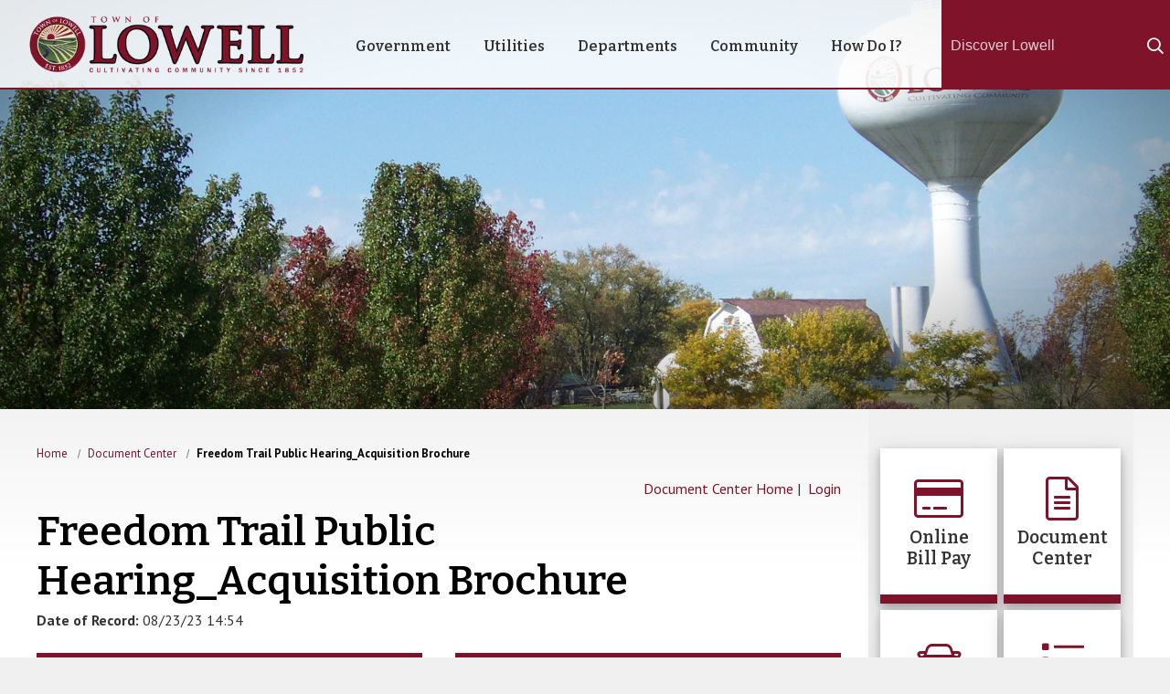

--- FILE ---
content_type: text/html; charset=ISO-8859-1
request_url: https://www.lowell.net/egov/apps/document/center.egov?view=detail&id=2401
body_size: 5000
content:
<!DOCTYPE html>
<html xmlns="http://www.w3.org/1999/xhtml" lang="en" xml:lang="en">
	<head>
		<meta http-equiv="content-type" content="text/html; charset=utf-8" />
		<meta charset="utf-8">
		<meta name="robots" content="all" />
		<meta name="robots" content="index,follow" />
		<meta name="description" content="The official website of the Town of Lowell" />
		<meta name="keywords" content="Town of Lowell, Lowell, Town of Lowell Indiana, town, government, town council, boards, building department, public safety, parks, public works" />
		<meta property="og:title" content="Freedom Trail Public Hearing_Acquisition Brochure">
		<meta property="og:description" content="" />
		<meta property="og:image" content="https://www.lowell.net/images/misc/social-logo.png" />
		<meta property="og:url" content="https://www.lowell.net/egov/apps/document/center.egov"/>
		<meta property="og:site_name" content="City of Lowell, Indiana" />
		<meta name="twitter:card" content="summary_large_image" />
		<meta name="twitter:image:alt" content="Freedom Trail Public Hearing_Acquisition Brochure">
		<meta name="viewport" content="width=device-width, initial-scale=1.0" />
		<meta http-equiv="X-UA-Compatible" content="IE=edge,chrome=1" />
		<title>Document Center / Freedom Trail Public Hearing_Acquisition Brochure /  Lowell, Indiana</title>
		<link rel="stylesheet" href="/include/css/styles.css" media="screen" />
		<link rel="stylesheet" href="/include/css/print.css" media="print" />
		<link rel="stylesheet" href="/include/css/top-nav-mm.css" media="screen" />
		<link rel="stylesheet" href="/include/fontawesome/all.min.css" />
		<link type="text/css" rel="stylesheet" href="/include/css/weather-icons.css" media="screen" />
		<link href="https://fonts.googleapis.com/css2?family=Bitter:wght@100;200;300;400;500;600;700&display=swap" rel="stylesheet">
		<link href="https://fonts.googleapis.com/css2?family=PT+Sans:wght@400;700&display=swap" rel="stylesheet">
		<!-- eGov Includes -->
			<script type="text/javascript" src="https://www.lowell.net/egov/include/js/6.2_egov_log.js"></script>
			<script type="text/javascript" src="https://www.lowell.net/egov/include/js/6.2_egov_cdn.js"></script>
			<script type="text/javascript" src="https://www.lowell.net/egov/include/js/6.2_egov.js"></script>
			<script type="text/javascript" src="https://www.lowell.net/egov/include/js/mootools-1.6.0-core.js"></script>
			<script type="text/javascript" src="https://www.lowell.net/egov/include/js/mootools-1.6.0-more.js"></script>
			<script type="text/javascript" src="https://www.lowell.net/egov/include/js/eGovDOM.js"></script>
			<script type="text/javascript" src="https://www.lowell.net/egov/include/js/general.js"></script>
			<script type="text/javascript" src="https://www.lowell.net/egov/include/js/browser.js"></script>
			<script type="text/javascript" src="https://www.lowell.net/egov/include/js/public.js"></script>
			<script type="text/javascript" src="https://www.lowell.net/egov/include/js/cookie.js"></script>
			<script type="text/javascript" src="https://www.lowell.net/egov/include/js/ajax.js"></script>
			<script type="text/javascript" src="https://www.lowell.net/egov/include/js/dates.js"></script>
			<script type="text/javascript" src="https://www.lowell.net/egov/include/js/vars.js"></script>
			<script type="text/javascript" src="https://www.lowell.net/egov/include/js/6.2_egov_ajax.js"></script>
			<script type="text/javascript" src="https://www.lowell.net/egov/include/js/6.2_egov_form.js"></script>
			<script type="text/javascript" src="https://www.lowell.net/egov/include/js/6.2_egov_message.js"></script>
			<script type="text/javascript" src="https://www.lowell.net/egov/include/js/6.2_egov_mfa.js"></script>
			<script type="text/javascript" src="https://www.lowell.net/egov/include/js/6.2_egov_validate.js"></script>
			<script type="text/javascript" src="https://www.lowell.net/egov/include/js/6.2_egov_ui.js"></script>
			<script type="text/javascript" src="https://www.lowell.net/egov/include/js/6.2_egov_payment.js"></script>
			<script type="text/javascript" src="https://www.lowell.net/egov/include/js/6.2_egov_postback.js"></script>
			<script type="text/javascript" src="https://www.lowell.net/egov/include/js/6.2_parse_full_name.js"></script>
			<script type="text/javascript" src="https://www.lowell.net/egov/include/js/cleave.min.js"></script>
			<script type="text/javascript" src="https://www.lowell.net/egov/include/js/cleave-phone.i18n.js"></script>
			<script type="text/javascript" src="https://www.lowell.net/egov/include/js/tooltip.min.js"></script>
			<link rel="stylesheet" type="text/css" href="https://www.lowell.net/egov/include/css/egov_error.css" />
			<link rel="stylesheet" type="text/css" href="https://www.lowell.net/egov/include/css/public_common.css" />
			<link rel="stylesheet" type="text/css" href="https://www.lowell.net/egov/include_c/css/public_common_colors.css" />
			<link rel="stylesheet" type="text/css" href="https://www.lowell.net/egov/include/css/public_app_account.css" />
			<link rel="stylesheet" type="text/css" href="https://www.lowell.net/egov/include/css/public_common_detail.css" />
			<link rel="stylesheet" type="text/css" href="https://www.lowell.net/egov/include/css/public_app_document.css" />
			<link rel="stylesheet" type="text/css" href="https://www.lowell.net/egov/include/css/egov_default.css" />
			<link rel="stylesheet" type="text/css" href="https://www.lowell.net/egov/include/css/egov_tooltip.css" />
			<link rel="stylesheet" type="text/css" href="https://www.lowell.net/egov/include/css/6.2_common.css" />
			<link rel="stylesheet" type="text/css" href="https://www.lowell.net/egov/include/css/6.2_message_dialog.css" />
			<link rel="stylesheet" type="text/css" href="https://www.lowell.net/egov/include/css/6.2_public_payment_form.css" />
			<link rel="stylesheet" type="text/css" href="https://www.lowell.net/egov/include/css/6.2_flexboxgrid.min.css" />
			<link rel="stylesheet" type="text/css" href="https://www.lowell.net/egov/include/css/6.2_tooltip.css" />
			<link rel="stylesheet" type="text/css" href="https://www.lowell.net/egov/include/fontawesome/css/all.min.css" />
			<link rel="stylesheet" type="text/css" href="https://www.lowell.net/egov/include/css/6.2_mfa.css" />
		<script type="text/javascript">
			var eGov_mapDefault = {
				latitude: 41.2914,
				longitude: -87.4206,
				zoom: 14
			};
		</script>
			<script type="text/javascript" language="javascript">
				window.addEvent(
					'domready',
					function ()
					{
						/* Javascript Logging */
						eGov_log = new eGov_logClass();
						window.addEventListener('error', eGov_log.error);
					}
				);
			</script>
		<!-- /eGov Includes -->
		<!--
<script type="text/javascript" src="/include/js/mootools-1.3.2-core.js"></script>
<script type="text/javascript" src="/include/js/mootools-1.3.2-more.js"></script>
-->
<script type="text/javascript" src="/include/js/mootools-core-1.6.0.js"></script>
<script type="text/javascript" src="/include/js/mootools-more-1.6.0.js"></script>
		<script src="/include/js/scroll-spy-min.js"></script>
		<script src="/include/js/drop-down-menu-mm.js"></script>
		<script src="/include/js/top-nav-mm.js"></script>
		<script src="/include/js/utilities.js"></script>
		<link rel="apple-touch-icon" sizes="180x180" href="/images/favicons/apple-touch-icon.png">
		<link rel="icon" type="image/png" sizes="32x32" href="/images/favicons/favicon-32x32.png">
		<link rel="icon" type="image/png" sizes="16x16" href="/images/favicons/favicon-16x16.png">
		<link rel="manifest" href="/images/favicons/site.webmanifest">
		<link rel="mask-icon" href="/images/favicons/safari-pinned-tab.svg" color="#266615">
		<link rel="shortcut icon" href="/images/favicons/favicon.ico">
		<meta name="msapplication-TileColor" content="#da532c">
		<meta name="msapplication-config" content="/images/favicons/browserconfig.xml">
		<meta name="theme-color" content="#ffffff">
		<!-- Global site tag (gtag.js) - Google Analytics -->
		<script async src="https://www.googletagmanager.com/gtag/js?id=G-W9DP863W5W"></script>
		<script>
		  window.dataLayer = window.dataLayer || [];
		  function gtag(){
		  	dataLayer.push(arguments);
		  }
		  gtag('js', new Date());
		  gtag('config', 'G-W9DP863W5W');
		</script>
	</head>
	<body class="bodySecondary bodyApps" >
		<!-- header -->
		<a class="skipLink" href="#startcontent">Skip over navigation</a>
		<header class="header clearfix" role="banner">
			<div class="clearfix">
				<div class="siteTitle clearfix" id="siteLogo"><a href="/">The Town of Lowell, Indiana</a></div>
			</div>
			<!-- navigation -->
			<div id="navPositioner">
				<div id="nav" class="clearfix">
					<div id="menuToggleContainer"><a href="#" id="menuToggle" title="Toggle Menu">Menu</a></div>
					<div id="topNavContainer">
						<nav id="menuContainer" role="navigation">
							<ul id="topNav">
								<li id="goveItem"><a href="/government" class="topLevel">Government</a></li>
								<li id="utilItem"><a href="/department/?structureid=" class="topLevel">Utilities</a></li>
								<li id="depaItem"><a href="/category?categoryid=1" class="topLevel">Departments</a></li>
								<li id="commItem"><a href="/category?categoryid=2" class="topLevel">Community</a></li>
								<li id="howdItem"><a href="/category?categoryid=7" class="topLevel">How Do I?</a></li>
							</ul>
						</nav>
					</div>
				</div>
			</div>
			<!-- /navigation -->
			<!-- searchBar -->
			<div class="searchBar">
				<div class="searchWrapper">
					<form class="searchForm" method="post" id="eGovQuickSearch" action="/egov/apps/search.egov" role="search">
						<input type="hidden" name="view" value="basic" id="view" />
						<input type="hidden" name="act" value="result" id="act" />
						<input type="hidden" name="page" value="1" id="page" />
						<div class="searchInputWrapper">
							<label for="eGov_searchTerms">Search</label>
							<input name="eGov_searchTerms" id="eGov_searchTerms" class="searchInput" type="search" spellcheck="true" placeholder="Discover Lowell">
						</div>
						<button name="eGov_buttonSearchSubmit" id="eGov_buttonSearchSubmit" class="searchSubmit" type="submit"><i class="far fa-search"></i><span class="hiddenText">Submit</span></button>
					</form>
				</div>
			</div>
			<!-- /searchBar -->
		</header>
		<a name="startcontent" class="skipLink">Start Content</a>
		<!-- /header -->
		<div class="secondaryHeaderContainer">
			<div class="secondaryHeader"></div>
		</div>
		<div class="mainContent">
			<div class="wrap">
				<div class="secondaryColumns">
					<div class="secondaryColumnsInner">
						<div class="column1" role="main">
							<!-- breadcrumbs -->
							<div class="breadcrumbs">
								<nav class="breadcrumbsInner" aria-label="Breadcrumb">
									<ol>
										<li>
											<a href="/" class="bread">Home</a>
										</li>
										<li><a href="/egov/apps/document/center.egov">Document Center</a>
										<li><a href="/egov/apps/document/center.egov" aria-current="page">Freedom Trail Public Hearing_Acquisition Brochure</a></li>
									</ol>
								</nav>
							</div>
							<!-- /breadcrumbs -->
							<div id="eGov_content">
		<!-- account settings and login -->
			<div id="eGov_cartLoginAccount">
				<a href="/egov/apps/document/center.egov" title="Document Center Home">Document Center Home</a>&nbsp;|&nbsp;
					<a class="eGov_linkAccount" href="./center.egov?view=login" title="login">Login</a>
			</div>
		<!-- /account settings and login -->
			<h1 class="sectionTitle">Freedom Trail Public Hearing_Acquisition Brochure</h1>
				<div id="eGov_applicationSubNavigation">
						<a class="eGov_linkAppNav" href="./center.egov?view=browse;">Browse All</a>&nbsp;|&nbsp;
						<a class="eGov_linkAppNav" href="./center.egov?view=home;">Home</a>&nbsp;|&nbsp;
						<a class="eGov_linkAppNav" href="./center.egov?view=group;group=type">By Type</a>&nbsp;|&nbsp;
						<a class="eGov_linkAppNav" href="./center.egov?view=group;group=structure">By Department</a>&nbsp;|&nbsp;
						<a class="eGov_linkAppNav" href="./center.egov?view=group;group=topic">By Topic</a>
				</div>
		<div id="eGov_introSearch">
		</div>
	<div id="eGov_applicationContent">
<p id="eGov_publicDocumentDate"><strong>Date of Record:</strong> 08/23/23 14:54<br/></p>
<div class="eGov_publicDetailFloatContainer clearfix">
	<!-- begin file types -->
	<div id="eGov_publicDetailFileStats">
		<h5 class="eGov_publicSolidHeader">Download / View Document File</h5>
		<ul class="eGov_publicListNoBullets">
				<li><img src="/egov/imgs/apps/documents/pdf.png" alt="pdf file" /> <a class="eGov_listItemLink" href="https://www.lowell.net/egov/apps/document/center.egov?view=item&id=2401" title="pdf">acquisition brochure_FHWA</a></li>
	</div>
	<!-- end file types -->
	<!-- begin classification -->
	<div id="eGov_publicDetailClassification">
		<h5 class="eGov_publicSolidHeader">See Also...</h5>
			<h6 class="eGov_publicSolidSubHeader">Structure</h6>
			<ul class="eGov_publicListNoBullets">	
				<li>Town Manager</li>
				<li>Parks Department</li>
			</ul>
		<br />
		<!--
			<h6 class="eGov_publicSolidSubHeader">Categories</h6>
			<ul class="eGov_publicListNoBullets">	
			</ul>
		-->
	</div>
	<!-- end classification -->
</div>
	<p id="egov_publicKeywords"><strong>Keywords:</strong> Freedom Trail Public Hearing_Acquisition Brochure</p>
</div>
</div>
						</div>
						<div class="column2" role="aside">
							<div class="serviceIconsContainer">
	<div class="wrap">
		<div class="serviceIcons">
			<div><a href="https://www.invoicecloud.com/portal/(S(hilmpwnduphtc14irhxtzkvp))/2/Site2.aspx?G=f893302b-9671-4af9-8a70-6156e6326a3f" target="_blank"><span><i class="fal fa-credit-card" aria-hidden="true"></i></span><br><span class="doubleLine">Online<br>Bill Pay</span></a></div>
			<div><a href="/egov/apps/document/center.egov"><span><i class="fal fa-file-alt" aria-hidden="true"></i></span><br><span class="doubleLine">Document<br>Center</span></a></div>
			<div><a href="https://public.courts.in.gov/pay#/"><span><i class="fal fa-car" aria-hidden="true"></i></span><br><span class="doubleLine">Pay My<br>Traffic Ticket</span></a></div>
			<div><a href="/egov/apps/document/center.egov?view=browse&eGov_searchType=11&eGov_searchType=12"><span><i class="fal fa-list" aria-hidden="true"></i></span><br><span class="doubleLine">Agendas<br>&amp; Minutes</span></a></div>
			<div><a href="/meetings/"><span><i class="fal fa-desktop" aria-hidden="true"></i></span><br><span class="singleLine">Live<br>Meetings</span></a></div>
			<div><a href="https://codelibrary.amlegal.com/codes/lowellin/latest/overview" target="_blank"><span><i class="fal fa-file" aria-hidden="true"></i></span><br><span class="singleLine">Code of<br>Ordinances</span></a></div>
		</div>
	</div>
</div>
						</div>
					</div>
				</div>
			</div>
		</div>
		<!-- footer -->
		<div class="topFooter">
			<div class="wrap">
				<div>
					<!-- topFooter -->
					<div >
						<i class="fal fa-comments" ></i> 
						<h1>Receive Community Email Notifications</h1>
						<a href="/egov/apps/egov/connect.egov">Click To Subscribe</a>
					</div>
					<!-- /topFooter -->
				</div>
			</div>
		</div>
		<footer class="footer">
			<div class="footerColumn clearfix">
				<img src="/images/footer/Footer_Logo.png" alt="Lowell, IN" id="footerLogo" />
				<h1>Contact Us</h1>
				<p>501 East Main Street Lowell, IN 46356<br>
				   <i class="fas fa-phone" ></i>  219.696.7794 &nbsp;&nbsp; <i class="far fa-clock" ></i>  8:00am - 4:00pm (M-F)<br>
				   <i class="fas fa-envelope" ></i>  <a href="mailto:townhall@lowell.net">townhall@lowell.net</a>
				</p>
			</div>
			<div class="footerColumn">
				<p>&copy; <?php print date("Y"); ?>&nbsp;<a href="/">Town of Lowell, Indiana</a></p>
				<ul>
					<li><a href="/privacy">Privacy Policy</a></li>
					<li><a href="/accessibility">Accessibility Statement</a></li>
					<li><a href="/terms">Terms of Use</a></li>
					<li><span><i class="fas fa-users" aria-hidden="true"></i></span> <a href="https://portal.office.com">Employees</a></li>
				</ul>
				<img src="/images/footer/core-logo-b.png" alt="CORE Business Technologies" id="coreLogo" />
				<p>Site Design and Content Management by <br><a href="https://www.corebt.com" rel="nofollow">CORE Business Technologies</a></p>
			</div>
		</footer>
		<!-- /footer -->
				<div id="eGov_messageDialog" class="egov-message-dialog" style="display: none;">
				<div id="eGov_messageDialogContent" class="egov-message-dialog-content">
					<div id="eGov_messageDialogHeader" class="egov-message-dialog-header">
						<span id="eGov_messageDialogTitleClose" class="egov-message-dialog-close"><i class="fal fa-window-close" title="Close window"></i><i class="fas fa-window-close" title="Close window"></i></span>
						<h2 id="eGov_messageDialogTitle">Dialog Title</h2>
					</div>
					<div id="eGov_messageDialogBody" class="egov-message-dialog-body">
						<div id="eGov_messageDialogBodyProgress"></div>
						<div id="eGov_messageDialogBodyErrorMultiple">
							<p>The following <span id="eGov_messageDialogBodyErrorCount">x</span> errors were detected in the information you entered.</p>
							<ol id="eGov_messageDialogBodyErrorList"><li></li></ol>
							<p>Please correct these errors and try again.</p>
						</div>
						<div id="eGov_messageDialogBodyErrorSingle">
							<p>There is an error in the information you entered.</p>
							<p id="eGov_messageDialogBodyErrorSingleText"></p>
							<p>Please try again.</p>
						</div>
						<div id="eGov_messageDialogBodyOpen">
						</div>
					</div>
					<div id="eGov_messageDialogButton" class="egov-message-dialog-buttons">
						<input type="button" id="eGov_messageDialogButtonClose" value="Close" />
					</div>
				</div>
			</div>
</body>
</html>


--- FILE ---
content_type: text/css
request_url: https://www.lowell.net/include/css/styles.css
body_size: 10582
content:
/********************************************************************************
 * Default Screen Styles
 ********************************************************************************/
@media screen {
	html {
		scroll-behavior: smooth;
	}

	/* Reset some defaults
	 ****************************************************************************/
	/* redefine headers */
	h1, h2, h3, h4, h5, h6 {
		color: #000;
		margin: .5em 0;
		font-family: 'Bitter', serif;
		font-weight: 600;
	}

	h1 {
		font-size: 2.5em;
	}

	h2 {
		font-size: 2.0em;
	}

	h3 {
		font-size: 1.5em;
	}

	h4 {
		font-size: 1.3em;
	}

	h5 {
		font-size: 1.2em;
	}

	h6 {
		font-size: 1.0em;
	}

	img {
		max-width: 100%;
		height: auto !important;
		-ms-interpolation-mode: bicubic;
		border: 0;
	}

	a:active,
	a:focus,
	button:active,
	button:focus,
	input:active,
	input:focus,
	span[class^="accordionToggle_"]:active,
	span[class^="accordionToggle_"]:focus {
		outline: 2px dashed #878787;
		animation: focusAnimation 2s;
	}

	@keyframes focusAnimation {
		0% {outline: 2px dashed #ad0000; }
		100% {outline: 2px dashed #878787; }
	}

	hr {
		background-color :#ddd;
		border:none;
		color: #ddd;
		height: 1px;
	}

	/* Site-wide Links
	 ****************************************************************************/
	a:link {
		color: #7e132a;
		text-decoration: none;

		-moz-transition: color .2s;
		-webkit-transition: color .2s;
		-o-transition: color .2s;
		transition: color .2s;
	}

	a:link:visited, a:visited {
		color: #7e132a;
	}

	a:link:hover,
	a:active,
	a:visited:hover {
		color: #a81a38;
		/*text-decoration: underline;*/
	}

	body {
		background: #f0f0f0;
		color: #333;
		font-family: 'PT Sans', sans-serif;
		font-weight: 400;
		margin: 0;
		padding: 0;
		font-size: 1rem;
	}




	/* Let's do this thing
	 ****************************************************************************/
	.wrap {
		margin: 0 auto;
		max-width: 75rem;
		box-sizing: border-box;
	}




	/* Breaking News
	 ****************************************************************************/
	.breakingNewsContainer {
		margin: 0 auto;
		padding: 30px 0;
		clear: both;
	}

	.breakingNews {
		max-width: 75rem;
		min-height: 5rem;
		margin: 0 auto;
		background: #bc0000;
		position: relative;
	}

	.breakingNews .col1 {
		width: 16.5rem;
		left: 15px;
		position: absolute;
	}

	.breakingNews .col1 .cwHeader {
		background: none;
		color: #fff;
		font-size: 1.7rem;
		font-weight: 700;
		margin-top: 0.9375rem;
		padding: 0.625rem;
		text-transform: uppercase;
	}

		.breakingNewsContainer .col1 .cwHeader  {
			-webkit-animation: shake 1s cubic-bezier(.36,.07,.19,.97) both 3;
			-webkit-transform-origin: 0 0;
			-moz-animation: shake 1s cubic-bezier(.36,.07,.19,.97) both 3;
			-moz-transform-origin: 0 0;
			animation: shake 2s cubic-bezier(.36,.07,.19,.97) both 3;
			transform-origin: 0 0;
		}

			@-webkit-keyframes shake {
				0% { -webkit-transform: translate3d(0, 0, 0); }
				10%, 90% {-webkit-transform: translate3d(-0.0625rem, 0, 0);}
				20%, 80% {-webkit-transform: translate3d(2px, 0, 0);}
				30%, 50%, 70% {-webkit-transform: translate3d(-4px, 0, 0);}
				40%, 60% {-webkit-transform: translate3d(4px, 0, 0);}
			}

			@-moz-keyframes shake {
				0% {-moz-transform: translate3d(0, 0, 0);}
				10%, 90% {-moz-transform: translate3d(-0.0625rem, 0, 0);}
				20%, 80% {-moz-transform: translate3d(2px, 0, 0);}
				30%, 50%, 70% {-moz-transform: translate3d(-4px, 0, 0);}
				40%, 60% {-moz-transform: translate3d(4px, 0, 0);}
			}

			@keyframes shake {
				0% {transform: translate3d(0, 0, 0);}
				10%, 90% {transform: translate3d(-0.0625rem, 0, 0);}
				20%, 80% {transform: translate3d(2px, 0, 0);}
				30%, 50%, 70% {transform: translate3d(-4px, 0, 0);}
				40%, 60% {transform: translate3d(4px, 0, 0);}
			}

	.breakingNews .col1 .cwHeader span {
		display: block;
	}

	.breakingNewsContainer .col2 {
		margin-left: 17.5rem;
		padding: 25px 20px 10px 20px;
		color: #fff;
	}

	.breakingNews .col2 .cwBreakingNewsList {
		font-size: .9em;
	}

	.breakingNews .col2 .cwBreakingNewsList a {
		color: #fff;
		font-weight: bold;
		text-decoration: underline;
	}

	.breakingNews .col2 .cwBreakingNewsList .pdfLink:after {
		color: #fff;
		text-decoration: none;
	}


	.breakingNews .col2 a.moreLink {
		color: #fff;
		text-decoration: underline;
	}

	.breakingNews .col2 a:hover {
		color: #fff;
		text-decoration: none;
	}

	.breakingNews a.moreLink {
		color: #fff;
		text-decoration: underline;
	}

	.breakingNews a.moreLink:hover {
		color: #fff;
		text-decoration: none;
	}





	/* Header
	 ****************************************************************************/
	.header {
		z-index: 12;
		background-color:rgba(255,255,255,0.85);
		border-bottom: solid 2px #7e132a;
		position: relative;
	}

	.header > .wrap {
		position: relative;
	}

	.siteTitle {
		height: 6rem;
		margin: 0 30px;
		width: 27rem;
		z-index: 11;
	}

	.siteTitle a {
		background: url('/images/header/site-title.png') center center no-repeat;
		-webkit-background-size: contain;
		background-size: contain;
		display: block;
		height: 6rem;
		margin: 0;
		width: 19rem;
		text-indent: -7500px;
	}

	.skipLink {
		left: -7500px;
		position: absolute;
	}



	/* Header Utilities
	 ****************************************************************************/
	.headerUtilities {
		position: absolute;
		right: 20px;
		top: -7.1rem;
	}



	/* Search
	 ****************************************************************************/
	
	.searchBar {
		right: 0;
		position: absolute;
		top: 0;
		z-index: 10;
		background-color: #7e132a;
	}

	.searchWrapper {
		height: 6rem;
		overflow: hidden;
		width: 15.625rem;
		z-index: 12;
	}

	.searchForm {
		overflow: hidden;
		position: relative;
		padding-top: 34px;
	}

		.searchForm label {
			height: 0;
			left: -35000px;
			position: absolute;
			width: 0;
		}

	.searchInputWrapper {
		overflow: hidden;
		padding: 0 0 0 0;
	}

	.searchInput {
		color: #fff;
		background: none;
		border-radius: 0;
		border: 0;
		font-size: 1rem;
		height: 2rem;
		padding: 0 3rem 0 0.625rem;
		width: 100%;

		-webkit-box-sizing: content-box;
		-moz-box-sizing: content-box;
		-ms-box-sizing: content-box;
		box-sizing: content-box;

		-webkit-appearance: none;
	}

	.searchSubmit {
		color: #fff;
		background: none;
		border-radius: 0;
		border: none;
		display: block;
		font-family: 'Font Awesome 5 Pro';
		font-size: 1.1rem;
		height: 2rem;
		line-height: 1;
		padding: 0;
		position: absolute;
		right: 0;
		top: 34px;
		width: 2rem;

		-webkit-appearance: none;
	}

	.searchInput:focus {
		outline: none;
		border-color: #fff;
	}

	.searchInput:focus.searchSubmit { color: #fff; }

	.searchSubmit:hover {
		color: #fff;
		cursor: pointer;
	}

	.searchInput:-webkit-input-placeholder { /* WebKit, Blink, Edge */
		color: #fff;
		opacity: 1;
	}

	.searchInput:-moz-placeholder { /* Mozilla Firefox 4 to 18 */
		color: #fff;
		opacity: 1;
	}

	.searchInput:-moz-placeholder { /* Mozilla Firefox 19+ */
		color: #fff;
		opacity: 1;
	}

	.searchInput:-ms-input-placeholder { /* Internet Explorer 10-11 */
		color: #fff;
		opacity: 1;
	}

	::placeholder { /* Chrome, Firefox, Opera, Safari 10.1+ */
  		color: #fff;
  		opacity: .8; /* Firefox */
	}

	:-ms-input-placeholder { /* Internet Explorer 10-11 */
	  color: #fff;
	}

	::-ms-input-placeholder { /* Microsoft Edge */
	  color: #fff;
	}


	


	/* Service Icons
	 ****************************************************************************/	
	
	.serviceLinks {
		min-height: 220px;
		background-color: #f0f0f0;
		border-top: 0.625rem solid #7e132a;
		overflow: visible;
		z-index: 10;
	}

	.serviceLinks > .wrapper {
		position: relative;
		width: 100%;
		z-index: 11;
	}

	

	.serviceIconsContainer {
		margin-top: -70px;
	}

	.serviceIcons div {
		height: 190px;
		width: 13.5%;
		float: left;
    	position: relative;
    	background-color: #fff;
    	border-bottom: 0.625rem solid #7e132a;
    	margin: 1.2%;
    	box-shadow: 0 4px 8px 0 rgba(0, 0, 0, 0.2), 0 6px 20px 0 rgba(0, 0, 0, 0.19);
	}

	.serviceIcons div:hover {
		background-color: #7e132a;
		color: #fff !important;
	}

		.serviceIcons div:hover a span:nth-of-type(1) {
			color: #fff;
		}
		.serviceIcons div:hover a span:nth-of-type(2) {
			color: #fff;
		}
	
	.serviceIcons a {
		margin: 0;
		position: absolute;
		text-align: center;
		top: 50%;
    	left: 50%;
    	margin-right: -50%;
    	transform: translate(-50%, -50%);
    	font-family: 'Bitter', serif;
		font-weight: 600;
	}

	.serviceIcons i {
		text-align: center;
	}

		.serviceIcons a span:first-of-type {
			color: #7e132a;
			font-size: 4rem;
		}

		.serviceIcons a span:nth-of-type(2) {
			color: #333;
			font-size: 1.3rem;
		}






	/* Home Main Content
	 ****************************************************************************/
	.bodyHome .mainContent {
		background: ;
		background: -moz-linear-gradient(top,  #f2f2f2 0%, #ffffff 20%);
		background: -webkit-linear-gradient(top,  #f2f2f2 0%,#ffffff 20%);
		background: linear-gradient(to bottom,  #f2f2f2 0%,#ffffff 20%);
		filter: progid:DXImageTransform.Microsoft.gradient( startColorstr='#f2f2f2', endColorstr='#ffffff',GradientType=0 );
		z-index: 20;
	}




	/* Home Page Columns
	 ****************************************************************************/
	.homeColumns {
		background: url('/images/home/town.jpg') center center no-repeat;
		-webkit-background-size: cover;
		background-size: cover;
		margin-top: 0px;
	}

	.homeColumns33 {
		display: table;
		width: 100%;
	}

	.homeColumns33 > div {
		display: table-row;
	}

	/*
	.homeColumns33 > div > div {
		display: table-cell;
		vertical-align: top;
		width: 50%;
		position: relative;
		padding: 4rem 1.875rem;
	}
	*/

	.homeColumns33 > div > div {
		display: table-cell;
		vertical-align: top;
		width: 33.333%;
		position: relative;
		padding: 4rem 1.875rem;
	}

	.homeColumns33 > div > div:nth-of-type(2) {
		background: rgba(255, 255, 255, .75);
		box-shadow: 0px 0px 10px 0px rgba(0,0,0,0.1);
	}


	.homeColumns33 > div > div .cwHeader {
		margin-bottom: 3rem;
	}

	.homeColumns33new > div > div .cwHeader {
		margin-bottom: 3rem;
	}

	.homeColumns33 button[role="tab"] {
		margin: 0 0 0 0;
		padding: 0;
	}

	.homeColumns33 button[role="tab"]:nth-of-type(1) {
		background: #284a79;
	}

	.homeColumns33 button[role="tab"]:nth-of-type(2) {
		background: #4b4b4b;
	}




	/* Home News
	 ****************************************************************************/	
	.cwNewsHome {
		padding: 0;
	}
	.cwNewsHome .cwList li {
		color: #333;
	}

	.cwNewsHome .cwList li a {
		font-family: 'PT Sans', sans-serif;
		font-weight: 600;
		line-height: 1.375rem;
		font-size: 1rem;
	}

	.cwNewsHome .cwList li .subtext {
		color: #333;
		font-size: 1rem;
		line-height: 1.375rem;
	}


	

	/* Home Events
	 ****************************************************************************/
	.cwItem {
		width: 100%;
		display: inline-block;
		padding-right: 2%;
	}

	.cwEventsHome ul.cwList div.bigDate {
		color: #fff;
		display: table-cell;
		padding: 0 0 6px 0;
		position: relative;
		text-align: center;
		text-transform: uppercase;
		vertical-align: top;
		font-family: 'PT Sans', sans-serif;
		font-weight: 400;
	}

	.cwEventsHome ul.cwList li .titleLink {
		display: table-cell;
		padding: 0 0 0 20px;
		vertical-align: top;
		width: 100%;
		margin-bottom: 30px;
		font-family: 'PT Sans', sans-serif;
		font-weight: 400;
		font-size: 1rem;
	}


	.cwEventsHome ul.cwList div.bigDate .dateContainer {
		background: #7e132a;
		border-radius: 50%;
		color: #fff;
		height: 75px;
		width: 75px;
		margin-top: -.4rem;
		padding: .7rem;

		-webkit-box-sizing: border-box;
		-moz-box-sizing: border-box;
		-ms-box-sizing: border-box;
		box-sizing: border-box;
	}

	.cwEventsHome ul.cwList div.bigDate .month {
		font-size: 13px;
		line-height: 1;
	}

	.cwEventsHome ul.cwList div.bigDate .day {
		font-weight: 700;
		font-size: 38px;
		line-height: 1;
	}

	.cwEventsHome i {
		margin: 0.25rem 0.375rem 0.25rem 0;
	}

	.cwEventsHome .eventLocation i {
		float: left;
	}

	.cwEventsHome .eventLocation div {
		overflow: hidden;
	}










	/* Secondary Structure
	 ****************************************************************************/
	.bodySecondary .mainContent {
		position: relative;
		/* Permalink - use to edit and share this gradient: https://colorzilla.com/gradient-editor/#ffffff+0,f3f3f3+0,ffffff+20,ffffff+20 */
		background: rgb(255,255,255); /* Old browsers */
		background: -moz-linear-gradient(top,  rgba(255,255,255,1) 0%, rgba(243,243,243,1) 0%, rgba(255,255,255,1) 20%, rgba(255,255,255,1) 20%); /* FF3.6-15 */
		background: -webkit-linear-gradient(top,  rgba(255,255,255,1) 0%,rgba(243,243,243,1) 0%,rgba(255,255,255,1) 20%,rgba(255,255,255,1) 20%); /* Chrome10-25,Safari5.1-6 */
		background: linear-gradient(to bottom,  rgba(255,255,255,1) 0%,rgba(243,243,243,1) 0%,rgba(255,255,255,1) 20%,rgba(255,255,255,1) 20%); /* W3C, IE10+, FF16+, Chrome26+, Opera12+, Safari7+ */
		filter: progid:DXImageTransform.Microsoft.gradient( startColorstr='#ffffff', endColorstr='#ffffff',GradientType=0 ); /* IE6-9 */

		overflow: hidden; /* just fyi - prevent shadow bleed on the right column*/
	}

/*	.columnBackground {
		position: absolute;
		content: " ";
		background: #f4f4f4;
		right: 0;
		top: 0;
		bottom: 0;
		left: calc(((100vw + 75rem) / 2) - 20.825rem);
	}*/

	.secondaryHeaderContainer {
		background: url('/images/secondary/secondary-header.jpg') center center no-repeat;
		background-size: cover;
		max-height: 37.5rem;
		overflow: hidden;
		position: relative;
		z-index: 4;
		margin-top: -8.125rem;
	}

	.secondaryHeader {
		height: 0;
		padding-top: 22%;
		min-height: 30rem;
		position: relative;

		-webkit-box-sizing: border-box;
		-moz-box-sizing: border-box;
		box-sizing: border-box;

		background: -moz-radial-gradient(center, ellipse cover,  rgba(0,0,0,0) 44%, rgba(0,0,0,0.55) 100%);
		background: -webkit-radial-gradient(center, ellipse cover,  rgba(0,0,0,0) 44%,rgba(0,0,0,0.55) 100%);
		background: radial-gradient(ellipse at center,  rgba(0,0,0,0) 44%,rgba(0,0,0,0.55) 100%);
		filter: progid:DXImageTransform.Microsoft.gradient( startColorstr='#00000000', endColorstr='#78000000',GradientType=1 );
	}

	/* columns */
	.secondaryColumns {
		display: table;
		width: 100%;
	}

	.bodyApps .secondaryColumns {
		display: block;
		width: auto;
	}

	.secondaryColumns.eGovContentColumns {
		display: block;
	}

	.secondaryColumnsInner {
		display: table-row;
	}

	.secondaryColumns.eGovContentColumns .secondaryColumnsInner {
		display: block;
	}

	.secondaryColumnsInner .column1 {
		display: table-cell;
		padding: 30px 30px 30px 0;
		vertical-align: top;
		width: 100%;
	}

	.secondaryColumnsInner .column2 {
		background: #f0f0f0;
		display: table-cell;
		padding: 40px 0 100px 0;
		position: relative;
		vertical-align: top;

		-webkit-box-shadow: 0px 0px 16px 4px rgba(0,0,0,0);
		-moz-box-shadow: 0px 0px 16px 4px rgba(0,0,0,0);
		box-shadow: 0px 0px 16px 4px rgba(0,0,0,0);

		-webkit-box-sizing: border-box;
		-moz-box-sizing: border-box;
		-ms-box-sizing: border-box;
		box-sizing: border-box;
	}

	.secondaryColumnsInner .column2 .cwContainer:after {
		display: block;
		height: 1px;
		width: auto;
		margin: 0;
		content: '';
		/*background: #d6d6d6;*/
		/*background: -moz-linear-gradient(left,  rgba(255,255,255,0) 0%, rgba(127,127,127,1) 50%, rgba(255,255,255,0) 100%);
		background: -webkit-linear-gradient(left,  rgba(255,255,255,0) 0%,rgba(127,127,127,1) 50%,rgba(255,255,255,0) 100%);
		background: linear-gradient(to right,  rgba(255,255,255,0) 0%,rgba(127,127,127,1) 50%,rgba(255,255,255,0) 100%);
		filter: progid:DXImageTransform.Microsoft.gradient( startColorstr='#00ffffff', endColorstr='#00ffffff',GradientType=1 );*/
	}

	.secondaryColumnsInner .column2 .cwContainer:last-of-type:after {
		background: none;
	}

	.secondaryColumnsInner .column2 .cwContainer .cwHeader {
		font-size: 1.9em;
		margin-top: 1.6rem;
		margin-bottom: 0;
		text-align: left;
	}

	.secondaryColumnsInner .column2 .cwContainer:first-of-type .cwHeader {
		margin-top: 0;
	}



	/* Secondary Service Icons
 	 ****************************************************************************/
	.bodySecondary .serviceIconsContainer {
		background: none;
		margin-top: 0;
		min-width: 18.125rem;
		padding: 0;
	}

	.bodySecondary .serviceIconsContainer > .wrap {
		margin-top: 0;
		padding: 0 10px;
	}


		.bodySecondary .serviceIcons div {
			height: 10rem;
			width: 47.5%;
	    	position: relative;
	    	text-align: center;
		}

		.bodySecondary .serviceIcons div:nth-of-type(5) {
			width: 97.5%;
		}


		.bodySecondary .serviceIcons a span:first-of-type {
			color: #7e132a;
			font-size: 3rem;
			width: 100%;
		}

		.bodySecondary .serviceIcons a span:nth-of-type(2) {
			color: #333;
			font-size: 1.2rem;
			width: 100%;
		}

		.bodySecondary .serviceIcons div:hover a span:nth-of-type(1) {
			color: #fff;
		}
		.bodySecondary .serviceIcons div:hover a span:nth-of-type(2) {
			color: #fff;
		}




	/* Tabs
 	 ****************************************************************************/
	.tabsContainer {
		margin-top: 15px;
		width: 100%;
		margin-bottom: 20px;
	}

	.tabsContainerInner {
	}

	.tabPanelGroup {
		vertical-align: top;
		width: 100%;
	}

	div[role="tablist"] {
		display: block;
		vertical-align: top;
		overflow: visible;
		display: flex;
	}

	button[role="tab"] {
		background: #7e132a;
		border-radius: 0;
		border: 0;
		box-sizing: border-box;
		color: #fff;
		font-family: inherit;
		font-size: inherit;
		margin: 0 4px 0 0;
		overflow: visible;
		padding: .5em .5em;
		position: relative;
		text-align: center;
		cursor: pointer;

		flex-grow: 1;
		flex-shrink: 1;
		flex-basis: 0;

		-webkit-appearance: none;

		-webkit-box-sizing: border-box;
		-moz-box-sizing: border-box;
		box-sizing: border-box;
	}

	button[role="tab"] > * {
	  pointer-events: none;
	}

	button[role="tab"]:last-of-type {
		margin-right: 0;
	}

	button[role="tab"] i {
		color: #fff;
		display: block;
		font-size: 1.9em;
		margin: 0 auto 0.625rem auto;
	}

	button[role="tab"] span {
		display: block;
		overflow: hidden;
		text-align: center;
	}

	button[role="tab"][aria-selected="true"] {
		background: #f6f6f6;
		color: #7e132a;
		outline: 0;
		cursor: default;
	}

	button[role="tab"][aria-selected="true"] i {
		color: #7e132a;
		cursor: default;
	}

	button[role="tab"]:hover,
	button[role="tab"]:focus,
	button[role="tab"]:active {
		border-radius: 0;
		color: #7e132a;
		background: #f6f6f6;
	}

	button[role="tab"]:hover i,
	button[role="tab"]:focus i,
	button[role="tab"]:active i {
		border-radius: 0;
		color: #7e132a;
	}

	button[role="tab"] {
		color: #fff;
		font-size: 1.1em;
	}

	.tabPanelGroup {
		background: #f6f6f6;
	}

	div[role="tabpanel"] {
		position: relative;
		z-index: 2;
		padding: 1.5em;

		transition: height 0.4s;

	}

	[role="tabpanel"]:focus {

		-webkit-box-sizing: border-box;
		-moz-box-sizing: border-box;
		-ms-box-sizing: border-box;
		box-sizing: border-box;
	}

	div[role="tabpanel"] .cwHeader {
		margin-top: 0;
		display: none;
	}

	.tabReturn {
		display: none;
	}



	/* Meeting Portal
	 ****************************************************************************/
	.agendaGroup {
		margin-bottom: 1.875rem;
	}

	.meetingButtons,
	.archiveButtons {
		display: flex;
		flex-direction: row;
		flex-wrap: wrap;
		justify-content: space-between;
		margin-bottom: 1.875rem;
	}

	a.meetingButton,
	a.archiveButton {
		background: #7e132a;
		color: #fff;
		font-size: 1.2rem;
		margin: 0 0.9375rem;
		padding: 0.375rem 0.5rem;
		text-align: center;

		flex-grow: 1;
		flex-shrink: 0;
		flex-basis: auto;
	}

	a.meetingButton:first-of-type,
	a.archiveButton:first-of-type {
		margin-left: 0;
	}

	a.meetingButton:last-of-type,
	a.archiveButton:last-of-type {
		margin-right: 0;
	}

	a.meetingButton:hover,
	a.archiveButton:hover {
		color: #fff ;
		background: #620e20;;
		text-decoration: none;
	}

	.meetingButton .fal,
	.archiveButton .fal {
		margin-right: 0.5rem;
		font-size: .9em;
	}

	#documentList table th:first-of-type {
		text-align: left;
	}

	table.sortable {
		border: 0.0625rem solid #dfdfdf;
	}

	table.sortable th {
		padding: .25rem;
		border-bottom: 0.125rem solid #dfdfdf;
		background: #fff;
	}

	table.sortable th:first-of-type{
		text-align: left;
	}

	table.sortable th:nth-of-type(2),
	table.sortable tr td:nth-of-type(2),
	table.sortable th:nth-of-type(3),
	table.sortable tr td:nth-of-type(3)  {
		text-align: center;
	}

	table.sortable th {
		font-size: 1.1em;
		font-weight: normal;
	}

	table.sortable .sort {
		cursor: pointer;
	}

	table.sortable .sort:after {
		font-family: 'Font Awesome 5 Pro';
		font-size: 1rem;
		color: #333;
		font-weight: 300;
		content: "\f0dc";
		padding-left: 0.2em;
	}

	table.sortable .sort.asc:after {
		content: "\f0de";
		color: #266615;
		font-weight: 700;
	}

	table.sortable .sort.desc:after {
		content: "\f0dd";
		color: #266615;
		font-weight: 700;
	}

	table.sortable tr {
		border-bottom: 0.0625rem solid #dfdfdf;
	}


	table.sortable tr:nth-of-type(even) {
		background: #fff;
	}

	table.sortable tr:nth-of-type(odd) {
		background: #f7f7f7;
	}

	table.sortable tr:hover {
		background: #ffffc9 !important;
	}

	table.sortable td {
		padding: .25rem;
	}

	table.sortable td .fa-file-pdf {
		color: #8c0000;
	}

	table.sortable td .fa-link {
		color: #2071c1;
	}

	table.sortable td .fa-file-word {
		color: #2b579a;
	}

	.pagination {
		display: inline-block;
		margin: 0;
		padding: 0;
	}

	.pagination li {
	  display:inline-block;
	  padding: 0.25rem;
	}

	.pagination li:first-child:nth-last-child(1) {
		display: none;
	}

	.pagination li:first-of-type:before {
		content: 'Page: ';
		display: inline-block;
		margin-right: .5rem;
	}

	.cellLabel {
		display: none; /*hide on big screens*/
	}

	.highlight {
		background: #e5e532;
		display: inline-block;
		padding: 0 .2em;
	}

	.linkSearchContainer {
		position: relative;
	}

	.linkSearchContainer label {
		position: absolute;
		left: -35000px;
	}

	.linkSearchContainer:after {
		font-family: "Font Awesome 5 Pro";
		content: "\f002";
		color: #d6d6d6;
		font-size: 1.7em;
		position: absolute;
		right: .5rem;
		top: .5rem;
		z-index: 5;
	}

	.liveMeetings {
		margin-bottom: 50px;
	}

	.liveMeetings img {
		margin: 15px 0;
	}





	/* Top Footer
	 ****************************************************************************/
	.topFooter {
		font-size: 1rem;
		line-height: 1;
		padding: 2rem 0;
		color: #fff;
		background-color: #7e132a;
		background: url('/images/home/topfooter.jpg') center center no-repeat;
		background-size: cover;
		text-align: center;
	}

	.topFooter i {
		font-size: 5.3125rem;
	}

	.topFooter p {
		font-size: 0.875rem;
	}

	.topFooter h1 {
		font-size: 2.125rem;
		line-height: 2.6rem;
		color: #fff;
	}

	.topFooter a {
		color: #fff;
		margin-top: 1.2em;
		display: inline-block;
		text-transform: uppercase;
		padding: 10px 15px;
		border: 1px solid #fff;
		border-radius: 20px;
		text-decoration: none;
	}

	.topFooter a:hover  {
		background-color: #fff;
		color: #333;
		text-decoration: none;
	}




	/* Footer
	 ****************************************************************************/
	.footer {
		font-size: 12px;
		padding: 2rem 0;
		position: relative;
		color: #333;
	}

	.footer a:link, .footer a:link:hover, .footer a:visited {
		color: #333;
		text-decoration: underline;
	}

	.footer .footerColumn:nth-of-type(1) {
		float: left;
		width: 45%;
		padding-left: 3.125rem;
		padding-bottom: 20px;
		font-size: 1rem;
		line-height: 1rem;
	}

	.footer .footerColumn:nth-of-type(2) {
		float: right;
		text-align: right;
		width: 45%;
		padding-right: 3.125rem;
		padding-bottom: 20px;
	}

	#egovLogo {
		float: right;
		height: 35px;
		margin-left: 8px;
		margin-top: -10px;
		position: relative;
		width: 80px;
		top: .5ex;
	}
	#coreLogo {
		float: right;
		height: 45px;
		margin-left: 8px;
		position: relative;
		width: 100px;
		top: 0ex;
		margin-top: -5px;
	}

	.footerColumn ul, .footerColumn ul li {
		list-style-type: none;
	}

	.footerColumn ul {
		margin-bottom: 20px;
		line-height: .5rem;
	}

	.footerColumn ul li {
		display: inline;
		margin: 0 4px 0 0;
		padding: 0 7px 0 0;
		border-right: 1px solid #333;
	}

	.footerColumn ul li:last-of-type {
		margin: 0;
		padding: 0;
		border: none;
	}

	.footer h1 {
		font-size: 1.5rem;
		color: #333;
	}

	.footer .footerColumn .footerContact p {
		line-height: 1.5rem;
	}

	.footerColumn p {
		line-height: 1.5rem;
	}

	.footerColumn p:nth-of-type(2)  {
		line-height: 1rem;
	}

	.footerColumn p:nth-of-type(3)  {
		line-height: 1rem;
	}

	#footerLogo {
		float: left;
		height: 10px;
		margin-right: 10px;
		position: relative;
		width: 110px;
		top: .5ex;
	}




	/* Content Windows
	 ****************************************************************************/
	.cwHeader  {
		color: #333;
		font-size: 2.2em;
		margin-bottom: 0;
		font-weight: 700;
	}

	.subtext {
		color: #444c54;
		font-size: .8em;
	}

	.subtext i {
		margin-right: .5rem;
	}

	.eventLocation,
	.eventTime {
		font-size: .8em;
	}

	.eventTime > i:nth-of-type(2) {
		margin-left: .75rem;
	}

	.cwContainer .cwLink {
		font-weight: bold;
	}

	.cwList {
		list-style-type: none;
		margin: 0 0 0 0;
		padding: 0;
	}

	.cwNewList li, .cwList li {
		margin: 0 0 0.9375rem 0;
		padding: 0;
	}

	.secondaryColumns .column2 .cwContainerInner {
		min-width: 18.125rem;
		padding: 0 1.875rem 1.25rem 1.875rem;
		margin-bottom: 1.25rem;

		-webkit-box-sizing: border-box;
		-moz-box-sizing: border-box;
		-ms-box-sizing: border-box;
		box-sizing: border-box;
	}

	.secondaryColumns .column2 .cwContainer .cwHeader {
		padding: .25rem 0.9375rem;
		margin-bottom: .5rem;
		font-size: 1.6em;

		-webkit-box-sizing: border-box;
		-moz-box-sizing: border-box;
		-ms-box-sizing: border-box;
		box-sizing: border-box;
	}

	.secondaryColumns .column2 .cwContainer:last-of-type {
		margin-bottom: 0;
		border-bottom: 0;
	}

	.secondaryColumns .column2 .cwContainer:after {
		content: '';
		display: block;
		height: 0.0625rem;
		margin: 20px 0;
		width: auto;
		background: #ccc;
	}

	.secondaryColumns .column2 .cwContainer:last-of-type:after {
		display: none;
	}
	

	.secondaryColumns .column2 .cwList li,
	.secondaryColumns .column2 .cwNavList li {
		margin: 0 0 0.3rem 0;
		padding: 0;
	}

	.cwColumns .cwColumnHalf:nth-of-type(odd) {
		float: left;
		width: 48%;
	}

	.cwColumns .cwColumnHalf:nth-of-type(even) {
		float: right;
		width: 48%;
	}

	.descContainer {
		margin: 0 0 1.875rem 0;

		-webkit-box-sizing: border-box;
		-moz-box-sizing: border-box;
		-ms-box-sizing: border-box;
		box-sizing: border-box;
	}

	/* Contact Content Window
	 ****************************************************************************/
	.cwContactHead {
		margin-bottom: .75rem;
	}

	.cwContactHead .headPhoto {
		float: left;
		margin-right: 0.625rem;
	}

	.cwContactHead .headPhoto img {
		max-width: 4.6875rem;
	}

	.cwContactHead .nameTitle {

	}

	.cwContactAddress address {
		font-style: normal;
	}

	.cwContactAddress .fa-ul {
		margin-top: 0;
	}

	.cwContactList {
		list-style: none;
		margin: 1em 0 0 0;
		padding: 0;
	}

	.cwContact .fa-ul {
		margin-left: 1.5em !important;
	}

	.cwContactList li {
		margin: 0 0 0.375rem 0;
		padding: 0;
	}

	.cwContact .fa-ul li i {
		color: #7e132a;
	}

	.cwAddressLabel {
		margin: 0;
	}



	 /* More Links
	 ***************************************************************************/
	a.moreLink {
		margin-top: 1.2em;
		display: inline-block;
		text-transform: uppercase;
		padding: 10px 15px;
		border: 1px solid #7e132a;
		border-radius: 20px;
	}

	a.moreLink:hover	{
		background-color: #7e132a;
		color: #fff;
	}

	/* Breadcrumbs
	 ****************************************************************************/
	.breadcrumbs {
		color: #333;
		font-size: .8em;
		margin: 0 0 10px 0;
	}

	.breadcrumbsInner a {
		text-decoration: none;
	}

	nav.breadcrumbsInner {
		padding: 0.8em 1em 0.8em 0em;
	}

	nav.breadcrumbsInner ol {
		margin: 0;
		padding-left: 0;
		list-style: none;
	}

	nav.breadcrumbsInner li {
		display: inline;
	}

	nav.breadcrumbsInner li + li:before {
		border-right: .1em solid #848484;
		content: '';
		display: inline-block;
		height: .8em;
		margin: 0 .7em;
		position: relative;
		top: .1ex;
		transform: rotate(15deg);
	}

	nav.breadcrumbsInner [aria-current="page"] {
		color: #000;
		font-weight: 700;
		text-decoration: none;
	}

	.mainContent > .wrap { /* fix for margin on breadcrumbparent in egov applications */
		padding-top: 1px;
		margin-top: -1px;
	}

	.mainContent > .wrap { /* fix for margin on breadcrumbparent in egov applications */
		padding-top: 0.0625rem;
		margin-top: -0.0625rem;
	}


	/* Section Titles
	 ****************************************************************************/
	.sectionTitle {
		font-size: 2.8em;
		padding: 0;
		margin: 0;
	}



	/* Section List
	 ****************************************************************************/
	.cwSectionList {
		border: 0.0625rem solid #dfdfdf;
		display: table;
		margin-bottom: 0.9375rem;
		width: 100%;

		-webkit-box-sizing: border-box;
		-moz-box-sizing: border-box;
		box-sizing: border-box;
	}

	.cwSectionItem {
		display: table-row;
	}

	.cwSectionItem:nth-of-type(even) {
		background: #fafafa;
	}

	.cwSectionItem:nth-of-type(odd) {
		background: #fff;
	}

	.cwSectionItem:hover, .cwSectionItem:nth-of-type(odd):hover {
		background: #ffffc9;
	}

	.cwSectionLink, .cwSectionPhone, .cwSectionEmail, .cwSectionContentLink {
		border-bottom: 0.0625rem solid #dfdfdf;
		display: table-cell;
		padding: 0.3125rem;
	}

	.cwSectionItem:last-of-type .cwSectionLink,
	.cwSectionItem:last-of-type .cwSectionPhone,
	.cwSectionItem:last-of-type .cwSectionEmail,
	.cwSectionItem:last-of-type .cwSectionContentLink {
		border-bottom: none;
	}

	.cwSectionLink {
		text-align: left;
		width: 100%;
	}

	.cwSectionPhone, .cwSectionContentLink {
		white-space: nowrap;
	}

	.cwSectionPhone, .cwSectionEmail {
		text-align: right;
	}

	.cwSectionEmail a:link {
		font-family: 'Font Awesome 5 Pro';
		text-decoration: none;
	}



	/* Content Window Navigation Lists
	 ****************************************************************************/
	ul.cwNavList {
		list-style-type: none;
		margin: 0;
		padding: 0;
	}

	ul.cwNavList li {
		padding: 0.3125rem 0 0.3125rem 0;
	}

	ul.cwNavList li:last-of-type {
		border-bottom: none;
	}

	/* nav menus */
	.cwNavContainerMenu {
		display: none;
		margin-bottom: 1.25rem;
	}

	.jumpLabel {
		position: absolute;
		left: -35000px;
	}

	.navSelectWrap {
		display: inline-block;
		font-size: 1em;
		position: relative;
		width: calc(100% - 4.5em);

		-webkit-box-sizing: border-box;
		-moz-box-sizing: border-box;
		-ms-box-sizing: border-box;
		box-sizing: border-box;
	}

	.navSelectWrap select {
		display: block;
		font-size: 1em;
		padding: .4em .6em .4em .6em;
		margin: 0;
		transition: border-color 0.2s;
		border: 0.0625rem solid #ccc;
		background: #fff;
		color: #555;
		line-height: normal;
		font-family: inherit;
		font-size: inherit;
		line-height: inherit;
		cursor: pointer;
		width: 100%;

		-webkit-appearance: none;
		border-radius: none

		-webkit-box-sizing: border-box;
		-moz-box-sizing: border-box;
		-ms-box-sizing: border-box;
		box-sizing: border-box;	}

	.navSelectWrap .navSelectReplace {
		background: #fff;
		bottom: 0.125rem;
		position: absolute;
		right: 0.125rem;
		top: 0.125rem;
		width: 3.125rem;
		pointer-events: none;
	}

	.navSelectWrap .navSelectReplace:before {
		content: '';
		position: absolute;
		top: 50%;
		right: 0.3125rem;
		margin-top: -0.3125rem;
		pointer-events: none;
		border-top: 0.625rem solid #7e132a;
		border-left: 0.625rem solid transparent;
		border-right: 0.625rem solid transparent;
	}

	.cwNavContainerMenu input[type='button'],
	.archiveMenuContainer input[type='button'],
	.meetingMenuContainer input[type='button'] {
		outline: none;
		display: inline-block;
		padding: .4em .6em .4em .6em;
		background: #7e132a;
		border: 0.0625rem solid #7e132a;
		color: #fff;
		border: 0;
		margin-left: 0.6875rem;
		font-size: 1.27em;
		cursor: pointer;
		position: relative;

		-webkit-appearance: none;

		-webkit-box-sizing: border-box;
		-moz-box-sizing: border-box;
		-ms-box-sizing: border-box;
		box-sizing: border-box;
	}


	/* Link List
	 ****************************************************************************/
	.linkSearchContainer {
		position: relative;
	}

	.linkSearchContainer:after {
		color: #d6d6d6;
		content: "\f002";
		font-family: "Font Awesome 5 Pro";
		font-size: 1.7em;
		position: absolute;
		right: 8px;
		top: -2;
		z-index: 5;
	}

	#linkList .search {
		border: 1px solid #d6d6d6;
		color: #686868;
		font-size: 1.3em;
		margin-bottom: 15px;
		padding: 5px 10px;
		position: relative;
		width: 100%;
		z-index: 4;

		box-sizing: border-box;
	}

	#linkList .search::-webkit-input-placeholder { /* WebKit, Blink, Edge */
		color: #686868;
		opacity: 1;
	}

	#linkList .search:-moz-placeholder { /* Mozilla Firefox 4 to 18 */
		color: #686868;
		opacity: 1;
	}

	#linkList .search::-moz-placeholder { /* Mozilla Firefox 19+ */
		color: #686868;
		opacity: 1;
	}

	#linkList .search:-ms-input-placeholder { /* Internet Explorer 10-11 */
		color: #686868;
	}



	#linkList .list {
		list-style-type: none;
		margin: 0;
		padding: 0;
	}

	#linkList .list .linkGroup {
		background: #247BA0 !important;
		color: #fff;
		font-weight: bold;
	}

	#linkList .list li {
		border-bottom: 0;
		border: 1px solid #ccc;
		font-size: 1.1em;
		padding: 5px 10px;
	}

	#linkList .list li:nth-of-type(odd):hover,
	#linkList .list li:nth-of-type(even):hover {
		background: #ffffc9;
	}

	#linkList .list li a {
		display: block;
	}

	#linkList .list li a:after {
		color: #999999;
		content: "\f138";
		float: right;
		font-family: "Font Awesome 5 Pro";
		font-size: 1.1em;
	}

	#linkList .list li:nth-of-type(even) {
		background: #f2f2f2;
	}

	#linkList .list li:nth-of-type(odd) {
		background: #fff;
	}


	#linkList .list li:last-of-type {
		border: 1px solid #d6d6d6;
	}

	/* Special Classes
	 ****************************************************************************/
	a[href*=".pdf"]:after,
	.pdfLink:after {
		content: '\f1c1';
		font-family: "Font Awesome 5 Pro";
		margin-left: .7ex;
		margin-right: 1ex;
		position: relative;
		color: #8c0000;
		display: inline-block;
	}

	.hiddenText {
		border: 0;
		clip: rect(0 0 0 0);
		height: 1px;
		margin: -1px;
		overflow: hidden;
		padding: 0;
		position: absolute;
		width: 1px;
	}
}



/********************************************************************************
 * ~1200px
 ********************************************************************************/
@media screen and (max-width: 74.999rem) {
	.wrap {
		margin: 0 0.625rem;
	}

	/* Welcome Text
	 ****************************************************************************/
	.welcomeText > .wrap {
		background: #fff;
		padding: 2rem 0.0625rem 3rem 0.0625rem;
		position: relative;
		margin-top: -5rem;
	}

	.columnBackground {
		left: calc(100vw - 21.825rem);
	}


	.siteTitle a {
		background: url('/images/header/site-title.png') center center no-repeat;
		-webkit-background-size: contain;
		background-size: contain;
		display: block;
		height: 6rem;
		margin: 0;
		width: 17rem;
		text-indent: -7500px;
	}
}


/********************************************************************************
 * ~1115px
 ********************************************************************************/
@media screen and (max-width: 69.999rem) {
	
	.header {
		top: 48px;
		position: relative;
	}

	.searchBar {
		top: 7px;
	}
	.searchWrapper {
		height: 90px;
		top: 48px;
	}


	.secondaryHeaderContainer {
		margin-top: 3rem;
	}

	.serviceLinks > .wrapper {
		margin-top: 1px;
	}

	


}

/********************************************************************************
 * ~1050px
 ********************************************************************************/
@media screen and (max-width: 65.625rem) {

	.serviceIcons a {
		-webkit-flex: 0 1 32%;
		flex: 0 1 32%;
		-ms-flex: 0 1 32% !important;
	}

	/* Footer
	 ****************************************************************************/
	.footer .wrap {
		margin: 0;
	}

	.footer .footerColumn:nth-of-type(1),
	.footer .footerColumn:nth-of-type(2) {
		float: none;
		position: relative;
		text-align: center;
		width: 100%;
		padding-left: 0;
		padding-right: 0;
	}

	.footer .footerColumn:nth-of-type(1) > div {
		margin-left: 0;

	}

	.footer .footerColumn:nth-of-type(2) p {
		float: none;
		margin-top: 3px;
		text-align: center;
	}

	#egovLogo {
		display: block;
		float: none;
		margin-left: 0px;
		margin: 20px auto 0;
		top: 0;
		padding-bottom: 5px;
	}
	#coreLogo {
		display: block;
		float: none;
		margin-left: 0px;
		margin: 20px auto 0;
		top: 0;
	}

	.footerColumn ul, .footerColumn ul li {
		list-style-type: none;
		margin: 0;
		padding: 0;
	}

	.footerColumn ul li {
		display: inline;
		margin: 0 4px 0 0;
		padding: 0 4px 0 0;
	}

	.footerColumn ul li:last-of-type {
		border: none;
		margin: 0;
		padding: 0;
	}

	#footerLogo {
		float: none;
		margin-right: 0;
		margin-bottom: 10px;
	}

	.cwItem {
		width: 100%;
		display: inline-block;
		padding-right: 2%;
	}



}




/********************************************************************************
 * ~850px
 ********************************************************************************/
@media screen and (max-width: 53.125rem) {

	/* Header
	 ****************************************************************************/
	 .siteTitle {
	 	margin: 0 auto;
	 	padding: 0;
	 }

	 .siteTitle a {
		width: 100%;
	}

	.searchBar {
		top: 97px;
		width: 100%;
	}
	
	.searchWrapper {
		height: 40px;
	}
	
	.searchForm {
		padding-top: 4px;
	}
	
	.searchSubmit {
		top: 4px;
	}

	/* Header Utilities
	 ****************************************************************************/
	.headerUtilities {
		position: static;
		right: auto;
		top: auto;
		margin-bottom: 20px;
		text-align: center;
	}

	/* Search
	 ****************************************************************************/
	.searchWrapper {
		max-width: 22.6rem;
		width: auto;
		margin: 0 auto 0 auto;
	}


	/* Welcome
	 ****************************************************************************/
	.welcomeText > .wrap img {
		position: static;
		display: block;
		margin: 0 auto 40px auto;
		transform: none;
	}

	.welcomeText > .wrap .welcomeContainer {
		margin-left: 0;
	}


	/* Service Icons
	 ****************************************************************************/
	.serviceIcons div {
		width: 97%;
	}




	.homeColumns33new > div > div {
		display: block;
		vertical-align: top;
		width: 94%;
		position: relative;
		padding: 4rem 3%;
	}




	/* Secondary Structure
	 ****************************************************************************/
	.secondaryHeaderInner {
		padding-top: 80%;
	}

	/* Tabs
	 ****************************************************************************/
	#tabsContainer, .tabsContainerInner, .tabPanelGroup {
		display: block;
		width: auto;
	}


	div[role="tablist"] {
		display: block;
		width: auto;
	}

	button[role="tab"] {
		width: 100%;
		margin-right: 0;
		padding:  0.625rem 0.9375rem;
	}

	button[role="tab"][aria-selected="true"]:after {
		display: none;
	}

	div[role="tabpanel"] .cwHeader {
		display: block;
	}

}


/********************************************************************************
 *  ~800px
 ********************************************************************************/
@media screen and (max-width: 50rem) {
	/* Home Columns
	 ****************************************************************************/
	.homeColumns33 > div > div {
		display: block;
		width: auto;
		padding: 30px 10px;
	}

	.homeColumns33:first-of-type > div > div:last-of-type {
		text-align: left;
	}

	/* Home News
	 ****************************************************************************/
	.homeNews .cwList {
		flex-wrap: wrap;
	}

	.homeNews .cwList li {
		-webkit-flex: 0 0 49%;
		flex: 0 0 49%;
	}

}


/********************************************************************************
 * ~750px
 ********************************************************************************/
@media screen and (max-width: 46.875rem) {


	/* Secondary Structure
	 ****************************************************************************/
	.columnBackground {
		display: none;
	}

	/* columns */
	.secondaryColumns {
		display: block;
	}

	.secondaryColumnsInner {
		display: block;
	}

	.secondaryColumns .column1, .secondaryColumns .column2 {
		display: block;
		width: auto;
		padding: 1.875rem 0 1.875rem 0;
		margin-bottom: 1.875rem;
		overflow: hidden;
	}

	.secondaryColumns .column2 {
		background: #f4f4f4;
	}

	.cwNavContainerList {
		display: none;
	}

	.cwNavContainerMenu {
		display: block;
	}

	.secondaryColumns .column1 .cwContainerInner {
		padding-bottom: 0;
	}

	/* Breadcrumbs
	 ****************************************************************************/
	#breadcrumbs {
		display: none;
	}

	/* Secondary Service Icons
 	 ****************************************************************************/

		.bodySecondary .serviceIcons div {
			width: 100%;
		}

}


/********************************************************************************
 * ~600px
 ********************************************************************************/
@media screen and (max-width: 37.5rem) {

	/* Breaking News
	 ****************************************************************************/
	.breakingNewsContainer {
		padding: 0.625rem;
	}

	.breakingNews {
		padding: 15px 30px;
	}

	.breakingNews .col1 {
		position: static;
		width: auto;
	}

	.breakingNews .col1 .cwHeader {
		margin: 0;
		padding: 0;
	}

	.breakingNews .col2 {
		margin-left: 0;
		background: none;
		padding: 0;
	}

	/* Welcome Text
	 ****************************************************************************/
	.welcomeText > .wrap .welcomeContainer {
		padding: 10px;
	}


	/* Footer
	 ****************************************************************************/
	.footer .footerColumn:nth-of-type(1),
	.footer .footerColumn:nth-of-type(2) {
		display: block;
		float: none;
		width: auto;
		margin: 0 auto;
	}

	.footer .footerColumn:nth-of-type(1) p,
	.footer .footerColumn:nth-of-type(2) p {
		text-align: center;
	}

	.footer .footerColumn ul {
		text-align: center;
	}

	.footer .footerColumn ul li {
		display: inline-block;
	}

	#egovLogo {
		display: block;
		float: none;
		height: 35px;
		margin: 1em auto 0 auto;
		width: 80px;
	}
	#coreLogo {
		display: block;
		float: none;
		height: 45px;
		margin: 1em auto 0 auto;
		width: 100px;
	}

	.serviceIcons div {
		width: 97%;
	}

}



/********************************************************************************
 * ~480px
 ********************************************************************************/
@media screen and (max-width: 30rem) {
	/* Header
	 ****************************************************************************/
	.siteTitle {
		height: auto;
		width: auto;
	}

	.siteTitle a {
		height: 0;
		padding-top: 39.9%;
		width: auto;
	}

	.searchBar {
		top: 150px;
	}

	/* Service Icons
	 ****************************************************************************/
	.serviceIcons a {
		-webkit-flex: 0 1 50%;
		flex: 0 1 50%;
		-ms-flex: 0 1 50% !important;
		font-size: 1rem;
		margin-bottom: 1rem;
	}

	.serviceIcons a span:first-of-type {
	}

	.sectionTitle {
		font-size: 8vw;
	}

	.serviceIcons div {
		width: 97%;
	}


	/* Section List
	 ****************************************************************************/
	.cwSectionList {
		border: none;
		display: block;
	}

	.cwSectionItem {
		border: 0.0625rem solid #ddd;
		display: block;
		margin-bottom: 0.625rem;
		padding: 0.625rem;
	}

	.cwSectionItem:nth-of-type(odd) {
		background: #f9f9f9;
	}

	.cwSectionLink > a {
		font-size: 1.3em;
	}

	.cwSectionLink, .cwSectionPhone, .cwSectionEmail, .cwSectionContentLink {
		border: none;
		display: block;
		padding: 0;
		text-align: left;
	}

	.cwSectionPhone {
		white-space: nowrap;
		padding: 0.3125rem 0;
	}

	.cwSectionPhone, .cwSectionEmail {
		text-align: left;
	}

	.cwSectionEmail a:link {
		font-family: 'Font Awesome 5 Pro';
		font-size: 1.6em;
	}

	.serviceIcons div {
		width: 97%;
	}
}


#eGov_QE_shadow {
	display: none;
}


/* Clear Fix
 ********************************************************************************/
.clearfix:before,
.clearfix:after {
	content: " "; /* 1 */
	display: table; /* 2 */
}

.clearfix:after {
	clear: both;
}

/**
 * For IE 6/7 only
 * Include this rule to trigger hasLayout and contain floats.
 */
.clearfix {
	*zoom: 1;
}

.printOnly {
	display: none;
}

textarea,
input.text,
input[type="text"],
input[type="button"],
input[type="submit"],
	.input-checkbox {
	-webkit-appearance: none;
	border-radius: 0;
}

/* force IE to behave
 ********************************************************************************/
@media all and (-ms-high-contrast: none), (-ms-high-contrast: active) {
	.bodySecondary .serviceIconsContainer {
		max-width: 21.875rem;
	}
}


--- FILE ---
content_type: text/css
request_url: https://www.lowell.net/include/css/top-nav-mm.css
body_size: 1823
content:
@media screen and (min-width: 70rem) {

	#navPositioner {
		right: 275px;
		position: absolute;
		top: 2.2rem;
		z-index: 10;
	}

	#topNavContainer {
		/*max-width: 75rem;*/
	}

	#menuContainer {
	}

	#topNav {
		list-style: none;
		margin: 0 auto;
		margin: 0;
		padding: 0;
		padding: 0;
		text-align: right;
	}

	#topNav > li {
		display: inline-block;
		margin: 0;
		padding: 0;
		text-align: center;

		-webkit-box-sizing: border-box;
		-moz-box-sizing: border-box;
		box-sizing: border-box;

		transition: all .3s;
		-moz-transition: all .3s;
		-webkit-transition: all .3s;
		-o-transition: all .3s;
	}

	#topNav > li:hover {
		background-color: #7e132a;
		color: #fff;

		transition: all .3s;
		-moz-transition: all .3s;
		-webkit-transition: all .3s;
		-o-transition: all .3s;
	}


	#topNav > li:hover a {
		color: #fff !important;
		/*text-shadow: 0px 2px 2px #000;*/
	}

	#topNav > li ul
	{
		display: block;
		text-align: left;
	}

	/* format top level a tags */
	a.topLevel  {
		color: #333 !important;
		display: block;
		font-size: 1rem;
		font-family: 'Bitter', serif;
		font-weight: 600;
		height: 2rem;
		line-height: 2rem;
		padding: 0 18px;
		position: relative;
		text-decoration: none !important;

		transition: all .3s;
		-moz-transition: all .3s;
		-webkit-transition: all .3s;
		-o-transition: all .3s;
	}


	a.topLevel:hover  {
		text-decoration: none !important;
		color: #266615 !important;
	}

	#topNav li:nth-of-type(1) ul.sub_1 {
		max-height: 25rem;
	}

	#topNav li:nth-of-type(2) ul.sub_1 {
		max-height: 35rem;
	}

	#topNav li:nth-of-type(3) ul.sub_1 {
		max-height: 45rem;
	}

	#topNav li:nth-of-type(4) ul.sub_1 {
		max-height: 30rem;
	}

	#topNav li:nth-of-type(5) ul.sub_1 {
		max-height: 27rem;
	}

	#topNav li:nth-of-type(6) ul.sub_1 {
		max-height: 32.8125rem;
	}


	#topNav ul.sub_1 {
		box-sizing: border-box;
		flex-direction: column;
		flex-wrap: wrap;
		font-size: 1.125em;
		list-style: none;
		max-width: 65rem;
		padding: 0 0 20px 0;
		position: absolute;
		right: 0;
		width: 100%;

		display: -ms-flexbox;
		display: -webkit-flex;
		display: flex;
		-webkit-flex-direction: column;
		-ms-flex-direction: column;
		flex-direction: column;
		-webkit-flex-wrap: wrap;
		-ms-flex-wrap: wrap;
		flex-wrap: wrap;
		-webkit-justify-content: flex-start;
		-ms-flex-pack: start;
		justify-content: flex-start;
		-webkit-align-content: stretch;
		-ms-flex-line-pack: stretch;
		align-content: stretch;
		-webkit-align-items: stretch;
		-ms-flex-align: stretch;
		align-items: stretch;
	}

	#topNav ul.sub_1 > li {
		padding: 10px;
	}

	/* IE11 Fixes */

	.ie11 #topNav ul.sub_1 {
		width: 75rem !important;
	}

	.ie11 #topNav li:nth-of-type(1) ul.sub_1 {
		height: 15rem !important;
		max-height: 15rem !important;
	}

	.ie11 #topNav li:nth-of-type(2) ul.sub_1 {
		height: 35rem !important;
		max-height: 35rem !important;
	}

	.ie11 #topNav li:nth-of-type(3) ul.sub_1 {
		height: 24rem !important;
		max-height: 24rem !important;
	}

	.ie11 #topNav li:nth-of-type(4) ul.sub_1 {
		height: 40rem !important;
		max-height: 40rem !important;
	}

	.ie11 #topNav li:nth-of-type(5) ul.sub_1 {
		height: 27rem !important;
		max-height: 27rem !important;
	}

	.ie11 #topNav li:nth-of-type(6) ul.sub_1 {
		height: 32.8125rem !important;
		max-height: 32.8125rem !important;
	}




	/* IE10 Fixes */

	.ie10 #topNav ul.sub_1 {
		display: -ms-flexbox;
		width: 75rem !important;
		-ms-flex-direction: row;
		-ms-flex-wrap: wrap;
	}

	.ie10 #topNav li:nth-of-type(1) ul.sub_1 {
		height: 15rem !important;
		max-height: 15rem !important;
	}

	.ie10 #topNav li:nth-of-type(2) ul.sub_1 {
		height: 35rem !important;
		max-height: 35rem !important;
	}

	.ie10 #topNav li:nth-of-type(3) ul.sub_1 {
		height: 24rem !important;
		max-height: 24rem !important;
	}

	.ie10 #topNav li:nth-of-type(4) ul.sub_1 {
		height: 40rem !important;
		max-height: 40rem !important;
	}

	.ie10 #topNav li:nth-of-type(5) ul.sub_1 {
		height: 27rem !important;
		max-height: 27rem !important;
	}

	.ie10 #topNav li:nth-of-type(6) ul.sub_1 {
		height: 32.8125rem !important;
		max-height: 32.8125rem !important;
	}



	#topNav ul.sub_2 {
		font-size: 85%;
		list-style: none;
		margin: 0 0 0 0;
		padding: 0;
	}

	#topNav ul.sub_3 {
		list-style: none;
		padding: 0;
	}

	#topNav ul.sub_1 > li  {
		box-sizing: border-box;
		margin-bottom: 0;
		padding: 0 10px;
	}

	#topNav ul.sub_2 li {
		/*display: none;*/
		float: none;
		margin-left: 4px;
		position: relative;
		width: auto;
	}

	#topNav ul.sub_3 li {
		float: none;
		margin-left: 33px;
		position: relative;
		width: auto;
	}

	#topNav .open {
		display: block;
	}

	#topNav .close {
		display: none;
	}

	#topNav ul li a {
		color: #fff;
		display: block;
		font-weight: normal;
		padding: 3px 12px;

	}

	#topNav ul.sub_1 > li > a {
		/*font-size: 1.2em;*/
		font-weight: 700;
		margin: 10px 0 10px 0;
		text-decoration: none;
	}

	#topNav ul.sub_2 > li > a {
		left: 0px;
		padding-left: 30px;
		position: relative;
		text-decoration: none;

		-webkit-transition: all linear 0.2s;
		-moz-transition: all linear 0.2s;
		-o-transition: all linear 0.2s;
		transition: all linear 0.2s;
	}

	#topNav ul.sub_2 > li:before {
		color: #fff;
		content: "\2022";
		font-size: .9em;
		left: 17px;
		position: absolute;
		top: 2px;
	}

	#topNav ul.sub_3 > li:before {
		color: #fff;
		content: "\2022";
		font-size: 1.2em;
		left: 4px;
		position: absolute;
		top: 0px;
	}


	ul.sub_1  { background: #7e132a; }


	#topNav ul li:hover, #topNav ul li:hover a {
	}

	 #topNav ul li a:hover {
		text-decoration: none;
	 }

	#menuToggleContainer {
		display: none;
	}


	span[class*="accordionToggle_"] {
		display: none;
	}

	#topNav a:after {
		color: #fff;
	}

}


/********************************************************************************
 * ~1115px
 ********************************************************************************/
@media screen and (max-width: 69.999rem) {
		#navPositioner {
		}

		#nav {
			background: #fff;
			left: 0;
			position: absolute;
			right: 0;
			top: -3rem;
		}

		#menuContainer {
			margin: 0;
		}

		#topNavContainer {
			height: 2.5rem;
			left: 0;
			position: absolute;
			right: 0;
		}

		/*ul.sub_2 {
			display: none !important;
		}*/

		#menuToggleContainer {
			background: #fff;
			padding: 10px;
			text-align: right;
			z-index: 640;
		}

		#menuToggle {
			color: #000;
			font-size: 1.2em;
			position: relative;
			text-decoration: none;
			top: -4px;
		}

		#menuToggle:after {
			color: #000;
			content: "\f0c9";
			display: inline-block;
			font-family: "Font Awesome 5 Pro";
			font-size: 34px;
			height: 34px;
			line-height: 34px;
			position: relative;
			text-decoration: none;
			top: 4px;
			width: 34px;
		}

		#topNav {
			background: #7e132a;
			display: none;
			list-style-type: none;
			margin: 0;
			padding: 0;
			position: relative;
			width: 100%;
			z-index: 51;
		}

		#topNav li {
			border-bottom: 1px solid #a81a38;
			list-style-type: none;
			margin: 0;
			padding: 4px 10px;
		}

		#topNav li a {
			color: #fff;
			font-size: 1.4em;
			text-decoration: none;
		}

		#topNav .arrow {
			background-image: none;
		}

		span[class*="accordionToggle_"] {
			color: #fff;
			cursor: pointer;
			display: block;
			float: right;
			font-family: "Font Awesome 5 Pro";
			font-size: 25px;
			height: 25px;
			line-height: 25px;
			overflow: hidden;
			text-decoration: none;
			white-space: nowrap;
			width: 25px;
		}

		.sub_1 li:last-child {
			border: 0 !important;
		}

		#topNav ul li a {
			font-size: 14px;
		}

}

--- FILE ---
content_type: text/css
request_url: https://www.lowell.net/egov/include/css/egov_error.css
body_size: 695
content:
/* The Modal (background) */
.egov-error-modal {
    display: none; /* Hidden by default */
    position: fixed; /* Stay in place */
    z-index: 66000; /* Sit on top */
    padding-top: 100px; /* Location of the box */
    left: 0;
    top: 0;
    width: 100%; /* Full width */
    height: 100%; /* Full height */
    overflow: auto; /* Enable scroll if needed */
    background-color: rgb(0,0,0); /* Fallback color */
    background-color: rgba(0,0,0,0.4); /* Black w/ opacity */
}

/* Modal Content */
.egov-error-modal-content {
    position: relative;
    background-color: #fefefe;
    margin: auto;
    padding: 0;
    border: 1px solid #888;
    width: 80%;
    box-shadow: 0 4px 8px 0 rgba(0,0,0,0.2),0 6px 20px 0 rgba(0,0,0,0.19);
    -webkit-animation-name: animatetop;
    -webkit-animation-duration: 0.4s;
    animation-name: animatetop;
    animation-duration: 0.4s
}

/* Add Animation */
@-webkit-keyframes animatetop {
    from {top:-300px; opacity:0}
    to {top:0; opacity:1}
}

@keyframes animatetop {
    from {top:-300px; opacity:0}
    to {top:0; opacity:1}
}

/* Modal Header */
.egov-error-modal-header {
	background: #fbe3e4;
	padding: 20px 20px 16px 20px;
	border-bottom: 1px solid #fbc7c9;
}

.egov-error-modal-header h2 {
	color: #7c181c !important;
	margin: 0;
	font-weight: bolder;
	font-size: 1.5em !important;
}

/* The Close Button */
.egov-error-modal-close {
    color: #7c181c;
    position: absolute;
	right: 12px;
	top: 6px;
    font-size: 28px;
    font-weight: bold;
}

.egov-error-modal-close:hover, .egov-error-modal-close:focus {
    color: #000;
    text-decoration: none;
    cursor: pointer;
}

/* Modal Body */
.egov-error-modal-body {
    padding: 2px 16px;
}

/* Modal Buttons */
.egov-error-modal-buttons {
	text-align: center;
	margin-bottom: 8px;
}

/* Modal Footer */
.egov-error-modal-footer {
    padding: 2px 16px;
    background-color: #5cb85c;
    color: white;
}



/* Add Animation */
@-webkit-keyframes animatetop {
    from {top: -300px; opacity: 0}
    to {top: 0; opacity: 1}
}

@keyframes animatetop {
    from {top: -300px; opacity: 0}
    to {top: 0; opacity: 1}
}


--- FILE ---
content_type: text/css
request_url: https://www.lowell.net/egov/include/css/public_common.css
body_size: 3045
content:
.clearfix:after {
content:".";
display:block;
height:0;
clear:both;
visibility:hidden;
}
.clearfix {display:inline-block;}
/* Hide from IE Mac \*/
.clearfix {display:block;}
/* End hide from IE Mac */
* html .clearfix {height:1px;}


/*	Screen Styles
****************************************************/
@media screen
{
	div#mainContent {
		margin-bottom: 800px!important; /* so the "Jump to" function will work  */
	}

	#eGov_content {
		margin-top: 6px;
	}

	#eGov_applictionName {
		margin: 0;
	}

	#eGov_applictionViewName {
		margin: 0;
	}

	/*
	Overall Content Blocks
	*******************************************************************************/
	#eGov_applicationSubNavigation {
		/*font-size: 80%;*/
	}

	#eGov_applicationNav {
			/*font-size: 80%;*/
			margin-bottom: 15px;
	}

	#eGov_introSearch {
		margin: 14px 0 0 0;
	}

	#eGov_intro {
		text-align: justify;
	}

	#eGov_search {
		background-color: #f7fcfc;
	}

	.eGov_formTable {
		margin: 10px;
	}

		#eGov_search h2 {
			font-size: 1.3em;
			padding: 3px;
			margin-bottom: 0;
		}

		#eGov_formFilter .eGov_formWrapper,
		#eGov_search .eGov_formWrapper {
			padding: 10px;
		}

		.eGov_formFieldName {
			font-weight: bolder;
		}

		fieldset .eGov_formFieldValue label {
			font-weight: normal;
		}

		#eGov_search fieldset {
			border: 0;
			margin: 0 0 12px 0;
			padding: 0;
		}

		#eGov_search fieldset legend {
			border: 0;
			margin: 0;
			padding: 0;
			font-weight: bolder;

		}

		#eGov_search fieldset label {
			float: left;
			width: 14em;
			margin-right: 8px;
		}

	.eGov_formFieldAlignTop {
		vertical-align: top;
	}

	.eGov_formFieldValue {
		margin-bottom: 10px;
	}

		.eGov_formFieldValue > .eGov_formFieldGroup {
			display: inline-block;
		}


		.eGov_formFieldValue input[type="text"]:not([id^="code-"]),
		.eGov_formFieldValue select {
			width: 100% !important;

			-webkit-box-sizing: border-box;
			-moz-box-sizing: border-box;
			box-sizing: border-box;
		}

		.eGov_formFieldValue input[type=text][isamount="1"] {
			width: calc(100% - 1.5em) !important;
			margin-left: .5em;
		}

	fieldset .eGov_formFieldValue input[type="text"],
	fieldset .eGov_formFieldValue select {
		width: auto !important;
	}


	#eGov_expirationDateMonth,
	#eGov_expirationDateYear,
	#eGov_phoneCountry {
		width: 5.1em !important
	}

	#divHeader_eGov_creditCardInformation {
		position: relative;
	}

	.eGov_cardContainer {
		width: 350px;
		position: absolute;
		right: 20px;
	}

	.eGov_cardFields {
		width: 21em;
		min-height: 12.5rem;

		-webkit-box-sizing: border-box;
		-moz-box-sizing: border-box;
		-ms-box-sizing: border-box;
		box-sizing: border-box;
	}

	.eGov_cardFields #eGov_cardholderName,
	.eGov_cardFields #eGov_cardNumber {
		width: 18em !important;
	}

	.eGov_cardFields #eGov_expirationDate {
		width: 13.5em !important;
	}

	.eGov_cardFields #eGov_cardCVVC {
		width: 4em !important;
	}

	.eGov_cardFields label {
		display: none;
	}

	#divHeader_eGov_eCheckInformation {
		position: relative;
	}

	#divHeader_eGov_PayPalInformation {
		position: relative;
	}

	#divHeader_eGov_eCheckInformation #eGov_achImage {
		position: absolute;
		right: 10px;
	}

	#eGov_browseContainer, #eGov_applicationContent {
		margin-top: 15px;
	}

	#eGov_groupList{
		font-size: 75%;
		margin-bottom: 5px;
	}

		#eGov_cartLoginAccount {
			/*font-size: 80%;*/
			top: -15px;
			z-index: 50;
			width: 100%;
			text-align: right;
			margin-bottom: 10px;
		}


	/*	Cart and List/Browse Styles
	*******************************************************************************/
	.eGov_list {
		margin-top: 15px;
	}

	.eGov_listContent, .eGov_listExplain {
		border: 1px solid #016189;
		font-size: .9em;
	}

		.eGov_listExplain{
			width: 100%;
			margin: 0 0 15px 0;
		}

	.eGov_listContent thead, .eGov_listExplain thead {
		background-color: #016189;
		color: #fff;
	}

	.eGov_listContent th, .eGov_listExplain th {
		border: 1px solid #fff;
		padding: 4px;
	}

		.eGov_listContent td, .eGov_listExplain td {
			padding: 4px;
		}

		.eGov_listContent .eGov_linkEditPublic,
		.eGov_listContent .eGov_linkRemovePublic {
			display: block;
			height: 16px;
			width: 16px;
			background: url('/egov/imgs/ui/button_sprites.png') -1000px top no-repeat;
			overflow: hidden;
			white-space: nowrap;
			text-indent: 50px;
		}

		.eGov_listContent .eGov_linkEditPublic { background-position: 0px -260px; }
		.eGov_listContent .eGov_linkRemovePublic { background-position: 0 -708px; }

	.eGov_rowEven input, .eGov_rowOdd input, .eGov_rowOn input {
		/*font-size:80%;*/
	}

	.eGov_rowOdd {
		background-color: #f7fcfc;
	}

		.eGov_rowOdd td {
			border-right: 1px solid #fff;
		}

	.eGov_rowEven {
		background-color: #fff;
	}

		.eGov_rowEven td {
			border-right: 1px solid #f4f9f9;
		}

	.eGov_cartItem {
		width: 100%;
	}

	.eGov_cartTotal {
		white-space: nowrap;
	}

	/* Table Row On/Over States */
	.eGov_rowOn {
		background-color: #fff7df;
	}

	.eGov_rowOn td {
		border-right: 1px solid #fff;
	}


	/* Text Align Classes */
	.eGov_textLeft {
		text-align: left;
	}

	.eGov_textRight {
		text-align: right;
	}

	.eGov_textCenter {
		text-align: center;
	}

	.eGov_paging {
			font-size: .9em !important;
	}

	.eGov_paging a, .eGov_currentPage, .eGov_pageLink {
		margin: 0 0 0 8px;
	}

	#eGov_buttons {
		margin-top: 10px;
		text-align: center;
	}


	/* Form Notes & Messages */
	.eGov_publicRequired {
		color: #ea0000;
		font-weight: bolder;
	}

	.eGov_publicMessageError {
		color: #ea0000;
		font-weight: bolder;
	}

	.eGov_formFieldError {
		border: 1px solid red;
		background-color: #ffefef;
	}


	/*	Tab and Container Styles
	****************************************************/
	a.eGov_tabActive, a.eGov_tabActive:hover {
		background-color: #016189;
		border-width: 1px;
		border-style: solid;
		border-bottom: none;
		padding: 8px;
		color: #fff;
		margin: 0 3px 0 0;
		text-decoration: none;
		width: 7em;
		display: block;
		float: left;
		cursor: default;
	}

	a.eGov_tab {
		background-color: #f7fcfc;
		border: 1px solid #c1dbdd;
		padding: 8px;
		color: #016189;
		margin: 0 3px 0 0;
		text-decoration: none;
		width: 7em;
		display: block !important;
		float: left;
		border-bottom: none;
	}

	a.eGov_tab:hover {
		text-decoration: none;
		background-color: #ebf4f5;
		color: #016189;
	}

	#eGov_showSummary, #eGov_showDetails, #eGov_showHistory,
	#eGov_showUpdate, #eGov_showReceipt {
		border-width: 1px;
		border-style: solid;
		border-top-width: 5px;
		border-top-style: solid;
		background-color: transparent;
		padding: 10px;
		margin-bottom: 15px;
	}

	.eGov_infoContainer {
		border: 1px solid #c1dbdd;
		margin-bottom: 15px;
	}

	.eGov_infoContainerInner {
		padding: 10px;
		margin-bottom: 15px;
	}

		.eGov_infoContainerHeader3, .eGov_infoContainerHeader4 {
			border-bottom-width: 2px;
			border-bottom-style: solid;
			padding: 5px;
			margin: 0;
		}

		.eGov_infoContainer hr {
			height: 1px;
			border: none;
		}

	strong {
		font-weight: 900;
	}


	/*	Classification List
	****************************************************/
	.eGov_ClassificationList {
		float: left;
		padding: 0 0 0 15px;
		margin: 0 0 0 15px;
		width: 45%;
	}

	/*	Confirmation/Receipt
	****************************************************/
	.eGov_billedTo {
		margin-bottom: 1rem;
	}

	/*	Misc
	****************************************************/
	.eGov_publicListNoBullets, .eGov_publicListNoBullets li {
		margin: 5px 0 0 0;
		padding: 0;
		list-style-type: none;
	}

	.eGov_viewAllLink {
		float: right;
		margin-right: 8px;
		position: relative;
		top: -2em;
	}

	.printOnly {
		display: none;
	}

	.eGov_publicSolidHeader {
		margin: 0;
		padding: 3px;
		border-bottom-width: 2px;
		border-bottom-style: solid;
	}

	.eGov_publicSolidSubHeader {
		margin: 0px;
		padding: 3px;
	}
}

/*	Print Styles
****************************************************/
@media print {

	/* reusable styles
	*******************/
	.eGov_right,
	.eGov_left
	{
		float: none;
	}

.screenOnly
	{
		display: none;
	}
}


/*	Message Styles
****************************************************/
/* Success */
.eGov_publicMessageSuccess {
	border: 1px solid #c6d881;
	margin-bottom: 15px;
	margin-top: 15px;
}

.eGov_publicMessageSuccess #eGov_publicMessageContainerInner {
	border-top: 1px solid #f6fae5;
}

.eGov_publicMessageSuccess #eGov_publicMessageContainerInner #eGov_publicMessageInfo {
	background: #e6efc2 url('/egov/imgs/ui/success_check.png') 20px center no-repeat;
	padding: 20px 20px 20px 65px;
	color: #616f29;
	font-weight: bolder;
}

/* Error */
.eGov_publicMessageError {
	border: 1px solid #fbc7c9;
	margin-bottom: 15px;
	margin-top: 15px;
}

.eGov_publicMessageError #eGov_publicMessageContainerInner {
	border-top: 1px solid #f6fae5;
}

.eGov_publicMessageError #eGov_publicMessageContainerInner #eGov_publicMessageInfo {
	background: #fbe3e4 url('/egov/imgs/ui/error_x.png') 20px center no-repeat;
	padding: 20px 20px 20px 65px;
	color: #7c181c;
	font-weight: bolder;
}

/* Info */
.eGov_publicMessageInfo {
	border: 1px solid #fdd845;
	margin-bottom: 15px;
	margin-top: 15px;
}

.eGov_publicMessageInfo #eGov_publicMessageContainerInner {
	border-top: 1px solid #f6fae5;
}

.eGov_publicMessageInfo #eGov_publicMessageContainerInner #eGov_publicMessageInfo {
	background: #fff6bf url('/egov/imgs/ui/info_star.png') 20px center no-repeat;
	padding: 20px 20px 20px 65px;
	color: #e07814;
	font-weight: bolder;
}

.eGov_FilterStringContainer {
	padding-bottom: 10px;
}

.eGov_FilterString {
	font-weight: bold;
}

.eGov_publicNoResults {
	padding-bottom: 10px;
	padding-top: 10px;
	padding-left: 10px;
	font-weight: bold;
}

/*
.eGov_listHeader
{
	background-color: #5F83B7;
	color: #ffffff;
	cursor: pointer;
	font-weight: bold;
}

.eGov_listHeaderOver
{
	background-color: #303030;
	color: #ffffff;
	cursor: pointer;
	font-weight: bold;
}

.eGov_listHeaderActive
{
	background-color: #CCD7E9;
	color: #000000;
	cursor: pointer;
	font-weight: bold;
}

.eGov_listHeaderNoOrd
{
	background-color: #5F83B7;
	color: #ffffff;
	font-weight: bold;
}*/

th.eGov_listHeader
{
	cursor: pointer;
	font-weight: bold;
}

th.eGov_listHeaderOver
{
	cursor: pointer;
	font-weight: bold;
}

th.eGov_listHeaderActive
{
	cursor: pointer;
	font-weight: bold;
}

th.eGov_listHeaderNoOrd
{
	font-weight: bold;
}

th.eGov_listSortAsc span:before {
	content: "\02c4";
	font-weight: 900;
	margin-left: 10px;
	padding: 0 3px;
	float: right;
}

th.eGov_listSortDesc span:before {
	content: "\02c5";
	font-weight: 900;
	margin-left: 10px;
	padding: 0 3px;
	float: right;
}


th.eGov_listSortAsc:hover span:before {
	content: "\02c5";
	font-weight: 900;
	margin-left: 10px;
	padding: 0 3px;
	float: right;
}

th.eGov_listSortDesc:hover span:before {
	content: "\02c4";
	font-weight: 900;
	margin-left: 10px;
	padding: 0 3px;
	float: right;
}

@media screen and (max-width: 45em) {

	.eGov_cardFields {
		min-height: auto;
		width: 100%;
	}

	.eGov_cardContainer {
		width: 100%;
		position: static;
		right: 0;
	}

	.jp-card-container {
		transform-origin: 0 0;
		transform: scale(0.824) !important;
	}

	#divHeader_eGov_eCheckInformation #eGov_achImage {
		position: static;
		right: auto;
	}

}


--- FILE ---
content_type: text/css
request_url: https://www.lowell.net/egov/include_c/css/public_common_colors.css
body_size: 1564
content:
/* Application Specific Search 
*******************************************************************************/
#eGov_search {
	border: 1px solid #ddd;
	background: #ffffff;
}

#eGov_search h2 {
	background: #7e132a;
    color: #fff;
    font-size: 1.3em;
    margin: 0;
    padding: 5px 10px;
}

.eGov_formTable {
	background-color: none;
	background: transparent;
}

#eGov_applictionName  {
	color: #7e132a;
}

/*	Cart and List/Browse Styles
*******************************************************************************/
h4.eGov_formHeader {
	background-color: #7e132a;
	color: #ffffff;
	border-bottom: 2px solid #7e132a;
}
	

/*	Cart and List/Browse Styles
*******************************************************************************/
.eGov_listContent, .eGov_listExplain {
	border-color: #e2e3d8;
}
	
.eGov_listContent thead, .eGov_listExplain thead {
	background-color: #7e132a;
	color: #ffffff;
}

.eGov_listContent th, .eGov_listExplain th {
	color: #ffffff;
	font-weight: normal;
}

.eGov_rowOdd {
	background-color: #f9f9f9;
}

	.eGov_rowOdd td {
		border-color: #fff;
	}

.eGov_rowEven {
	background-color: #fff;
}

	.eGov_rowEven td {
		border-color: #f4f9f9;
	}
	
/* Table Row On/Over States */
.eGov_rowOn {
	background-color: #f5f0dc;
}

.eGov_rowOn td {
	border-color: #fff;
}


/* Tabs 
*******************************************************************************/
a.eGov_tabActive, a.eGov_tabActive:hover {
	background-color: #7e132a;
	border-color: #7e132a;
	color: #fff;
}

a.eGov_tab {
	background-color: #7e132a;
	border-color: #7e132a;
	color: #ffffff;
}

a.eGov_tab:hover {
	background-color: #27e132a;
	color: #ffffff;
}


/*	Action Center/Payment Center Confirmation
*******************************************************************************/
#eGov_showSummary, #eGov_showDetails, #eGov_showHistory,
#eGov_showUpdate, #eGov_showReceipt {
	background-color: transparent;
	border-color: #7e132a;
	border-top-color: #7e132a;
}

.eGov_infoContainer {
	border-color: #7e132a;
}

		.eGov_infoContainerHeader3, .eGov_infoContainerHeader4 {
			border-bottom-color: #7e132a;
			color: #ffffff;
			background-color: #7e132a;
		}
		
		.eGov_infoContainer hr {
			background-color: #7e132a;
			color: #7e132a;
		}

		
.eGov_viewAllLink {
	color: #ffffff !important;
}

.eGov_viewAllLink :visited{
	color: #ffffff !important;
}

/* Group View
*******************************************************************************/ 
/* Group Header */
h4.eGov_groupHeader {
	background-color: #7e132a;
	color: #ffffff;
	font-family: 'Open Sans', tahoma, arial, sans-serif;
	padding: 4px;
}
	h4.eGov_groupHeader a,
	h4.eGov_groupHeader a:hover {
		color: #ffffff;
	}


.eGov_publicSolidHeader {
	background-color: #7e132a;
	color: #ffffff;
	border-color: #7e132a;
}

.eGov_publicSolidSubHeader {
	background-color: #ededed;
}


/* Events Calendar
*******************************************************************************/
h4.eGov_calendarHeader {
	background-color: #7e132a;
	color: #ffffff;
	border-color: #7e132a;
	font-weight: normal;
}

.eGov_timeNavigation {
	background-color: #7e132a;
}

.eGov_timeNavigation a , .eGov_timeNavigation a:link{
	color: #ffffff;
}

.eGov_monthSmall .eGov_dayHeader li,
.eGov_monthSmall .eGov_week li {
	text-align: center;
	background-color: #ffffff;
}

.eGov_monthSmall .eGov_week li {
	border-color: #7e132a;
}

.eGov_monthSmall .eGov_dayHeader {
	background-color: #7e132a;
	border-right-color: #fcfeff;
	border-bottom-color: #7e132a;
}

.eGov_monthSmall .eGov_dayHeader li {
	color: #ffffff;
	background-color: #7e132a;
	border-top-color: #7e132a;
	border-right-color: #7e132a;
	border-left-color: #7e132a;
}

.eGov_monthSmall .eGov_week li.Today {
	background-color: #7e132a;
	border-color: #ffffff;
}

.eGov_calendarTable td {
	border-bottom-color: #c1c0b6;
}

.eGov_calendarTable .eGov_calRowOdd {
	background-color: #f9f9f9;
}

.eGov_calendarTable .eGov_calRowEven {
	background-color: #ffffff;
}
.eGov_monthTable,
.eGov_weekTable {
	border-right-color: red;
}

.eGov_monthTable th,
.eGov_weekTable th {
	border-color: #7e132a;
	border-bottom: 0 !important;
	background-color: #7e132a;
	color: #ffffff;
}

.eGov_monthTable th:first-of-type,
.eGov_weekTable th:first-of-type {
	border-left-color: #7e132a;
}

.eGov_monthTable th:last-of-type,
.eGov_weekTable th:last-of-type {
	border-right-color: #7e132a;
}

.eGov_monthTable tr:first-of-type td,
.eGov_weekTable tr:first-of-type td {
	border-top: 0;
}


.eGov_monthTable td, 
.eGov_weekTable td,
.eGov_dayTable td {
	border-color: #7e132a;
	background-color: #ffffff;
}

.eGov_monthTable .eGov_linkAppNav, 
.eGov_weekTable .eGov_linkAppNav,
.eGov_dayTable .eGov_linkAppNav {
	background-color: #7e132a;
	border-bottom-color: #7e132a;
	color: #fff;
}
	
.eGov_monthTable .eGov_linkAppNav:hover, 
.eGov_weekTable .eGov_linkAppNav:hover,
.eGov_dayTable .eGov_linkAppNav:hover {
	color: #ffffff;
}	
	
	
.eGov_monthTable .Today .eGov_linkAppNav,
.eGov_weekTable .Today .eGov_linkAppNav {
	background-color: #016099;
}

.Today a {
	color: #fff;
}

.eGov_monthTable .Today .eGov_linkAppNav,
.eGov_weekTable .Today .eGov_linkAppNav {
	color: #fff !important;
}
	
.eGov_monthTable .Previous, .eGov_monthSmall .Previous, .eGov_weekTable .Previous,
.eGov_monthTable .Following, .eGov_monthSmall .Following, .eGov_weekTable .Following {
	background-color: #f9f9f9 !important;
	/*visibility: collapse;*/
}

	
.eGov_monthTable .eGov_events li,
.eGov_weekTable .eGov_events li,
.eGov_dayTable .eGov_events li {
	padding: 4px;
	border-bottom-color: #ddd;
}

.eGov_monthTable .eGov_events li:last-of-type,
.eGov_weekTable .eGov_events li:last-of-type,
.eGov_dayTable .eGov_events li:last-of-type {
	padding: 4px;
	border-bottom: none;
}


/* Calendar Search */
#eGov_calendarHomeFloatLeft .eGov_formHeader  {
	background-color: #7e132a;
	color: #ffffff;
	border-bottom-color: #7e132a;
	font-family: 'Open Sans', tahoma, arial, sans-serif;
}

#eGov_calendarHomeFloatLeft .eGov_formSectionInner {
	background: #ffffff;
}


/* Site Search
*******************************************************************************/
#eGov_searchFormAdvanced h4 {
	background-color: #7e132a;
	color: #ffffff;
	font-size: 130%;
	border-bottom: 2px solid #7e132a;
	font-family: 'Open Sans', tahoma, arial, sans-serif;
	font-weight: normal;
}

#eGov_searchResultPagingTop {
	border-bottom-color: #97989c;
}

#eGov_searchResultPagingBottom {
	border-top-color: #97989c;
}


/* FAQ
*******************************************************************************/
#eGov_faqList  {
	border-color: #f9f9f9;
}

#eGov_faqList .odd {
	background-color: #f9f9f9;
}


/* Form Stuff
*******************************************************************************/
.eGov_formFieldRequired {
	font-weight: 900;
	color: red;
}

--- FILE ---
content_type: text/css
request_url: https://www.lowell.net/egov/include/css/public_app_account.css
body_size: 354
content:
/* Manage Payment Methods
*******************************************************************************/
.eGov_managePaymentMethodsContainer {
	overflow: hidden;
}

.eGov_managePaymentMethodsNavigation {
	margin-bottom: 1.5em;
	text-align: right;
}

.eGov_managePaymentMethodsContainer > .row {
	margin-bottom: 1.5em;
}

.eGov_managePaymentMethodsContainer > .row > div {
}

.eGov_managePaymentMethodsContainer > .row > div > .box {
	margin-bottom: .5em;
}

.eGov_managePaymentMethodsContainer > .row > div:last-of-type > .box {
	text-align: right;
}

.eGov_managePaymentMethodsContainer .eGov_buttonLink {
	display: inline-block;
	margin-bottom: .2em;
	min-width: 6.5em;
	text-align: left;
}

.eGov_accountIcon {
	float: left;
	margin-right: .5em;
}

.eGov_accountIcon > i {
	position: relative;
	top: .2em;
	font-size: 1.5em;
}

.eGov_accountProperties {
	overflow: hidden;
}

.eGov_accountProperties > span:first-of-type {
	font-size: 1.2em;
	font-weight: bolder;
}

.eGov_accountProperties span {
	display: block;
}

.eGov_accountBillingAddress > span:first-of-type {
	font-weight: bolder;
}

/* col-xs is applied by default - mobile first */

/* col-sm*/
@media only screen and (min-width: 48em) {
	.eGov_accountIcon {
		margin-right: 1em;
	}

	.eGov_accountIcon i {
		font-size: 3em;
		top: .1em;
	}
}

/* col-md */
@media only screen and (min-width: 64em) {
}

/* col-lg */
@media only screen and (min-width: 75em) {
}

--- FILE ---
content_type: text/css
request_url: https://www.lowell.net/egov/include/css/public_common_detail.css
body_size: 651
content:
#eGov_introSearch {
	display: none;
}

#eGov_applicationName {
	margin-bottom: 15px;
}

#eGov_applictionViewName {
	display: none;
}

#eGov_applicationSubNavigation {
	display: none;
}

/*
Detail View Stuff
*******************************************************************************/
.eGov_contactList, .eGov_contactList li {
	float: left;
	list-style-type: none;
	margin:  0 15px 0 0;
	padding: 0;
}

	.eGov_contactList li {
		clear: both;
		margin-bottom: 8px;
	}
	.eGov_contactList .eGov_contactLabel {
		float: left;
		font-weight: bolder;
		text-align: right;
		width: 10em;
		margin-right: 1ex;
	}
	
	.eGov_contactList .eGov_contactDetail {
		float: left;
	}
	
h3.eGov_subHeader {
	margin: 15px 0 0 0;
}

h4.eGov_subHeader {
	margin: 15px 0 0 0;
}

.eGov_longTextContainer {
	margin-bottom: 15px;
}

--- FILE ---
content_type: text/css
request_url: https://www.lowell.net/egov/include/css/public_app_document.css
body_size: 250
content:
/* Detail View */
.eGov_publicDetailFloatContainer {
	margin-top: 12px;
}

#eGov_publicDocumentDate {
	position: relative;
	top: -10px;
}

#eGov_publicDetailFileStats {
	float: left;
	width: 48%;
	margin-right: 8px;
}

#eGov_publicDetailClassification {
	float: right;
	width: 48%;
	margin-left: 8px;
}

#egov_publicKeywords {
	margin-top: 15px;
	font-size: 70%;
}

.eGov_DataCell5 {
	white-space: nowrap;
}

--- FILE ---
content_type: text/css
request_url: https://www.lowell.net/egov/include/css/egov_tooltip.css
body_size: 572
content:
/* Tooltip container */
.tooltip {
	position: relative;
	display: inline-block;
	cursor: help;
}

/* Tooltip text */
.tooltip .tooltiptext {
	visibility: hidden;
	width: 300px;
	background-color: #476595;
	color: #fff;
	padding: 15px 15px;
	bottom: 0;
	right: -8px;
	bottom: 30px;
	position: absolute;
	z-index: 5;
}

.tooltip .tooltiptext:after {
	top: 100%;
	right: 0;
	border: solid transparent;
	content: " ";
	height: 0;
	width: 0;
	position: absolute;
	pointer-events: none;
	border-color: rgba(136, 183, 213, 0);
	border-top-color: #476595;
	border-width: 15px;
	margin-left: -15px;
	z-index: 4;
}

/* Show the tooltip text when you mouse over the tooltip container */
.tooltip:hover .tooltiptext {
	visibility: visible;
}


--- FILE ---
content_type: text/css
request_url: https://www.lowell.net/egov/include/css/6.2_message_dialog.css
body_size: 1253
content:
/* Dialog Background */
.egov-message-dialog { background-color: rgb(0,0,0); background-color: rgba(0,0,0,0.6); bottom: 0; display: none; height: 100%; left: 0; overflow: auto; padding-top: 100px; position: fixed; right: 0; top: 0; transition: height .5s; z-index: 66000; }
#eGov_body.eGov_modalEnabled { background: #fff url('/egov/imgs/ui/nav_shadow_blur.png') 0 0 repeat-y; }
body.eGov_modalEnabled #eGov_Header, body.eGov_modalEnabled #eGov_Tab_Buffer, body.eGov_modalEnabled #eGov_Main { filter: blur(2px); transition: filter .5s; }
/* Dialog Content */
/* .egov-message-dialog-content { -webkit-animation-duration: 0.5s; -webkit-animation-name: animatetop; animation-duration: 0.5s animation-name: animatetop; background-color: #fff; box-shadow: 0px 0px 25px 0px rgba(0,0,0,0.75); color: #333; margin: auto; max-width: 565px; padding: 0; position: relative; width: 80%; } */
.egov-message-dialog-content { -webkit-animation-duration: 0.5s; -webkit-animation-name: animatetop; animation-duration: 0.5s; animation-name: animatetop; background-color: #fff; box-shadow: 0px 0px 25px 0px rgba(0,0,0,0.75); color: #333; margin: auto; max-width: 565px; padding: 0; position: relative; width: 80%; max-height: calc(100vh - 200px); overflow-y: scroll;}
/* Dialog Header */
.egov-message-dialog-header { background: #f9f9f9; border-bottom: 1px solid #f3f3f3; padding: 20px 20px 16px 20px; transition: background .5s; }
.egov-message-dialog-header h2 { border-bottom: 0; color: #6e6e6e; font-weight: normal; margin: 0; text-shadow: none; }
.error .egov-message-dialog-header { background: #9c2020; }
.error .egov-message-dialog-header h2, .success .egov-message-dialog-header h2, .info .egov-message-dialog-header h2 { color: #fff !important; }
.error .egov-message-dialog-header h2:before { content: "\f06a"; }
.error .egov-message-dialog-header h2:before, .success .egov-message-dialog-header h2:before, .info .egov-message-dialog-header h2:before, .warning .egov-message-dialog-header h2:before { display: inline-block; font-family: "Font Awesome 5 Pro"; font-weight: 300; margin-right: .25em; }
.info .egov-message-dialog-header { background: #476595; }
.info .egov-message-dialog-header h2:before { content: "\f05a"; }
.success .egov-message-dialog-header { background: #0e8123; }
.success .egov-message-dialog-header h2:before { content: "\f058"; }
.warning .egov-message-dialog-header { background: #ffd953; }
.warning .egov-message-dialog-header h2 { color: #705800 !important; }
.warning .egov-message-dialog-header h2:before { content: "\f071"; }
/* The Close Button */
.egov-message-dialog-close .fas { display: none; }
.egov-message-dialog-close { color: #6e6e6e; cursor: pointer; font-size: 1.7em; font-weight: bold; position: absolute; right: 20px; top: 20px; }
.egov-message-dialog-close:hover .fal, .egov-message-dialog-close:focus .fal { display: none; }
.egov-message-dialog-close:hover .fas, .egov-message-dialog-close:focus .fas { display: inline-block; }
.egov-message-dialog-close:hover, .egov-message-dialog-close:focus { cursor: pointer; text-decoration: none; }
.error .egov-message-dialog-close, .success .egov-message-dialog-close, .info .egov-message-dialog-close { color: #fff; }
.warning .egov-message-dialog-close { color: #705800; }
/* Dialog Body */ .egov-message-dialog-body { padding: 20px; }
/* Dialog Buttons */ .egov-message-dialog-buttons { border-top: 1px solid #f3f3f3; text-align: right; padding: 20px; }
/* Dialog Footer */ .egov-message-dialog-footer { padding: 2px 16px; background-color: #5cb85c; color: white; }
/* Progress Bar */
.egov-message-progress .egov-message-progress-inner { animation-duration: 40s; animation-fill-mode: forwards; animation-iteration-count: 1; animation-play-state: paused; animation-timing-function: linear; animation: progressbar-countdown; background: #333; height: .2em; }
.egov-message-progress { height: .2em; }
.error .egov-message-progress-inner { background: #600507; }
.info .egov-message-progress-inner { background: #38527a; }
.success .egov-message-progress-inner { background: #075a16; }
.warning .egov-message-progress-inner { background: #d8b338; }
@keyframes progressbar-countdown { 0% { width: 100%; } 100% { width: 0%; } }
#eGov_messageDialogBodyProgress, #eGov_messageDialogBodyProgress-EMV { display: none; left: 0; position: absolute; right: 0; top: -1px; z-index: 7; }
/* Modal Open Animation */
@-webkit-keyframes animatetop { from {top: -300px; opacity: 0} to {top: 0; opacity: 1} }
@keyframes animatetop { from {top: -300px; opacity: 0} 	to {top: 0; opacity: 1} }


--- FILE ---
content_type: text/css
request_url: https://www.lowell.net/egov/include/css/6.2_tooltip.css
body_size: 612
content:
/* --------------- styles for Tooltip -----------------------*/

.simpletooltip[aria-hidden="true"],
.minimalist-simpletooltip[aria-hidden="true"],
.minimalist-left-simpletooltip[aria-hidden="true"] {
	display: none;
}
/* position relative for containers */
.simpletooltip_container,
.minimalist-simpletooltip_container,
.minimalist-left-simpletooltip_container {
	position: relative;
}

/* tooltip styles */
.simpletooltip, 
.minimalist-simpletooltip, 
.minimalist-left-simpletooltip {
	position: absolute;
	z-index: 666;
	width: 10em;
	border-radius: .5em;
	/*background: rgba( 0, 0, 0, .9 );*/
	background: #595959;
	color: #fff;
	padding: .5em;
	text-align: left;
	line-height: 1.3;
	margin-top: -.55em;
}
.simpletooltip, 
.minimalist-simpletooltip {
	right: auto;
	left: 100%;
	margin-left: .5em;
}
.minimalist-left-simpletooltip {
	right: 100%;
	left: auto;
	margin-right: .5em;
}
/* used pseudo-element to make arrows */
.simpletooltip::before,
.minimalist-simpletooltip::before,
.minimalist-left-simpletooltip::before {
	content: '';
	speak: none;
	position: absolute;
	z-index: 666;
	width: 0px;
	height: 0px;
	pointer-events: none;
}
.simpletooltip::before,
.minimalist-simpletooltip::before {
	top: .5em;
	left: -10px;
	margin-left: -10px;
	border: 10px solid transparent;
	/*border-right: 10px solid rgba( 0, 0, 0, .9 )*/
	border-right: 10px solid #595959
}
.minimalist-left-simpletooltip::before {
	top: .5em;
	right: -10px;
	margin-right: -20px;
	border: 10px solid transparent;
	/*border-left: 10px solid rgba( 0, 0, 0, .9 )*/
	border-left: 10px solid #595959;
}



/* it can be easily adapted in media-queries for tablets/mobile */

/* for this example: mobile */
@media (max-width: 44.375em) {

	.simpletooltip, 
	.minimalist-simpletooltip,
	.minimalist-left-simpletooltip  {
		top: 100%;
		left: 50%;
		right: 0;
		margin: 0;
		margin-top: .7em;
		margin-left: -5.8em;
	}

	.simpletooltip::before, 
	.minimalist-simpletooltip::before,
	.minimalist-left-simpletooltip::before  {
		top: -10px;
		right: auto;
		left: 50%;
		margin-left: -5px;
		margin-top: -10px;
		border: 10px solid transparent;
		/*border-bottom: 10px solid rgba( 0, 0, 0, .9 );*/
		border-bottom: 10px solid #595959;
	}
  
}

--- FILE ---
content_type: text/css
request_url: https://www.lowell.net/egov/include/css/6.2_mfa.css
body_size: 306
content:
.mfa-input-container input {
  width: 2.5rem !important; /* Adjust size as needed */
  height: 2.5rem !important;
  text-align: center !important;
  margin: 0 0.2rem !important;
  font-size: 1.5rem !important;
  border: 1px solid #ccc !important;
  border-radius: 4px !important;
}
.mfa-input-container input:focus {
  border-color: #007bff !important; /* Highlight on focus */
  outline: none !important;
}
.mfa-button-container {
  margin-top: 15px !important;
}

--- FILE ---
content_type: text/css
request_url: https://www.lowell.net/include/css/print.css
body_size: 753
content:
@charset "iso-8859-1";
.screenOnly {
	display: none;
}

body {
	background: #fff;
	color: #000;
	font: 78% Arial, sans-serif;
	margin: 0;
	padding: 0;
	background-image: none;
}

.skipLink, #preNav, #menuContainer, #nav, .moreContainer, .cwNavContainerMenu, .shadow {
	display: none;
}

.header h1 a {
	color: #000 !important;
	text-decoration: none;
}

.header h2 {
	display: none;
}

/*  tabs */
ul.tabs {
	display: none;
}

div.content {
	display: block !important;
}

/* footer */
#cityLogo {
	display: none;
}

#footer #legal {
	display: none;
}


/* Clear Fix
****************************************************/
.clearfix:after {
content:".";
display:block;
height:0;
clear:both;
visibility:hidden;
}
.clearfix {display:inline-block;}
/* Hide from IE Mac \*/
.clearfix {display:block;}
/* End hide from IE Mac */
* html .clearfix {height:1px;}

--- FILE ---
content_type: application/javascript
request_url: https://www.lowell.net/egov/include/js/6.2_egov_payment.js
body_size: 98965
content:
var eGov_payment;

var eGov_paymentClass = function() {
	var objPayment = {
		init: function (strViewType) {
			/* establish view settings */
			objCheckout.viewProperties.viewType = strViewType || 'eGov_manager';

			/* instantiate objects */
			this.cleave.init();
			this.routingNumber.init();
			this.device.init();
			this.ajax = new eGov_ajax();
			this.isStore = document.getElementById('eGov_amountTotal') ? false : true;
			this.currentView = '';

			/* set widths on custom-set fields */
			this.setCustomFieldWidth();

			/* disable mouse wheel on number inputs */
			eGov_form.disableMouseWheelOnNumber();

			eGov_form.address.init('input[id^="eGov_billingAddress_"], select[id^="eGov_billingAddress_"]', 'eGov_billingAddress');

			/* add events to country field */
			var countrySelect = document.getElementById('eGov_billingAddress_country');
			if (countrySelect)
			{
				eGov_form.address.changeCountry(countrySelect, 'eGov_billingAddress');
				countrySelect.addEventListener(
					'change',
					function(e) {
						eGov_form.address.changeCountry(e.currentTarget, 'eGov_billingAddress');
					}
				);
			}

			/* Accommodate old templates */
			if (!document.getElementById('eGov_paymentCurrentView'))
			{
				var objEl = document.createElement('input');
				objEl.setAttribute('type','hidden');
				objEl.setAttribute('id','eGov_paymentCurrentView');
				objEl.setAttribute('name','eGov_paymentCurrentView');
				objEl.setAttribute('value','');
				document.getElementById('eGovManager').appendChild(objEl);
			}

			/* add events to name fields - full name, first and last */
			var cardholderNameField = document.getElementById('eGov_cardCardholderName');
			var firstNameField = document.getElementById('eGov_billingNameFirst');
			var lastNameField = document.getElementById('eGov_billingNameLast');

			if (cardholderNameField)
			{
				if (firstNameField && lastNameField) {
					cardholderNameField.addEventListener('blur', function() {
						eGov_payment.populateNames(cardholderNameField, firstNameField, lastNameField, 'singleChange');
					});
				}
			}

			if (firstNameField && lastNameField) {
				firstNameField.addEventListener('blur', function() {
					eGov_payment.populateNames(cardholderNameField, firstNameField, lastNameField, 'multiChange');
				});

				lastNameField.addEventListener('blur', function() {
					eGov_payment.populateNames(cardholderNameField, firstNameField, lastNameField, 'multiChange');
				});
			}


			window.addEventListener(
				'keydown',
				function(event) {

					var objTarget = event.target;
					var objFocus = document.activeElement;
					var isInput = false;

					if (objTarget)
					{
						isInput = objTarget.tagName.toLowerCase() === 'textarea' ? true : isInput;
					}

					if (objFocus)
					{
						isInput = objFocus.tagName.toLowerCase() === 'input' ? true : isInput;
					}

					if (event.key === '/')
					{
						if (isInput)
						{
							return true;
						}
						else
						{
							event.preventDefault();
						}
					}
				}
			);

			var arrItem = [];

			/* add events to payment location buttons */
			document.querySelectorAll('#eGov_paymentLocationButtons button').forEach(
				function(item)
				{
					item.addEventListener(
						'click',
						function(event) {
							eGov_payment.sourceChange(event.target);
						}
					);
				}
			);

			/* add events to payment method buttons */
			document.querySelectorAll('#eGov_paymentMethodButtons button').forEach(
				function(item)
				{
					item.addEventListener(
						'click',
						function(event) {
							eGov_payment.methodChange(event.target);
						}
					);
				}
			);

			/* get status of e-check checking radio and require check number */
			document.querySelectorAll('[name="eGov_checkType"]').forEach(
				function(item)
				{
					item.addEventListener(
						'click',
						function(event) {
							eGov_form.required.set('eGov_echeckNumber', (item.value === 'checking'));
						}
					);
				}
			);

			/* add events to the delete cart item buttons */
			document.querySelectorAll('.eGov_deleteCartItemButton').forEach(
				function(item)
				{
					item.addEventListener(
						'click',
						function(event) {
							event.preventDefault();
							eGov_payment.cart.remove.request(item.value);
							return false;
						}
					);
				}
			);

			/* add events to the add to cart item buttons */
			document.querySelectorAll('.eGov_functionAddToCartDynamic').forEach(
				function(item)
				{
					item.addEventListener(
						'click',
						function(event) {
							event.preventDefault();
							eGov_payment.cart.add.request(item.getAttribute('data-json'), item.id);
							return false;
						}
					);
				}
			);

			/* hide payment method buttons */
			if (objCheckout.viewProperties.viewType !== 'eGov_public')
			{
				if (!document.getElementById('eGov_saveMethodForm'))
				{
					eGov_ui.hide(document.getElementById('eGov_paymentMethods'));
				}
			}

			/* hide all payment fields to start*/
			for (var strObj in objCheckout.resetSource)
			{
				if (document.getElementById(strObj) && objCheckout.resetSource[strObj])
				{
					var paymentDisplayInitial = objCheckout.resetSource[strObj];

					if (paymentDisplayInitial === 'none')
					{
						if (this.isStore && strObj === 'eGov_billingInformation') continue;
						eGov_ui.transitionHideInit(document.getElementById(strObj));
					}

					var objSavePayment = document.getElementById('eGov_savePayment');
					if (objSavePayment)
					{
						eGov_ui.transitionHideInit(document.getElementById(strObj));
					}
				}
			}

			/* add method to debit card checkbox */
			if (document.getElementById('eGov_cardIsDebit'))
			{
				document.querySelector('#eGov_cardIsDebit').addEventListener(
					'click',
					function(event) {
						eGov_payment.cart.fee.request();
					}
				);
			}

			/* add method to checkout button */
			if (document.querySelector('#eGov_functionComplete'))
			{
				document.querySelector('#eGov_functionComplete').addEventListener("click", function(event) {
					event.preventDefault();
					event.stopPropagation();
					eGov_payment.complete(this);
					this.disabled = true;
				}, false);
			}

			/* add method to cancel button */
			if (document.querySelector('#eGov_functionCancel'))
			{
				document.querySelector('#eGov_functionCancel').addEventListener("click", function(event) {
					event.preventDefault();
					eGov_payment.cancel(this);
				}, false);
			}

			/* add method to cart button */
			if (document.querySelector('#eGov_functionAddToCart'))
			{
				document.querySelector('#eGov_functionAddToCart').addEventListener("click", function(event) {
					event.preventDefault();
					eGov_payment.addToCart(this);
				}, false);
			}

			/* add method to cart button */
			if (document.querySelector('#eGov_functionContinueShopping'))
			{
				document.querySelector('#eGov_functionContinueShopping').addEventListener("click", function(event) {
					event.preventDefault();
					eGov_payment.continueShopping(this);
				}, false);
			}

			/* add method to checkout button */
			if (document.querySelector('#eGov_functionCheckout'))
			{
				document.querySelector('#eGov_functionCheckout').addEventListener("click", function(event) {
					event.preventDefault();
					eGov_payment.checkout(this);
				}, false);
			}

			/* determine if we're on the save form */
			var boolSaveForm = document.getElementById('eGov_saveMethodForm') ? true : false;

			/* hide saved card name */
			if (objCheckout.viewProperties.viewType == 'eGov_public')
			{
				eGov_ui.transitionHideInit(document.getElementById('eGov_saveCardNameContainer'));
				eGov_ui.transitionHideInit(document.getElementById('eGov_saveCardDefaultContainer'));
			}

			/* add event listener to save card checkbox */
			if (boolSaveForm)
			{
				if (document.getElementById('eGov_saveCardNameContainer'))
				{
					eGov_ui.transitionShowInit(document.getElementById('eGov_saveCardNameContainer'));
				}
				if (document.getElementById('eGov_saveCardDefaultContainer'))
				{
					eGov_ui.transitionShowInit(document.getElementById('eGov_saveCardDefaultContainer'));
				}
			}
			else if (document.getElementById('eGov_saveCard'))
			{
				document.querySelector('#eGov_saveCard').addEventListener(
					'click',
					function(event) {
						if (document.getElementById('eGov_saveCardNameContainer'))
						{
							var cardFieldContainer = document.getElementById('eGov_saveCardNameContainer');

							if (this.checked == true)
							{
								eGov_ui.transitionShow(cardFieldContainer);
							}
							else
							{
								eGov_ui.transitionHide(cardFieldContainer);
							}
						}

						if (document.getElementById('eGov_saveCardDefaultContainer'))
						{
							var cardFieldContainer = document.getElementById('eGov_saveCardDefaultContainer');

							if (this.checked == true)
							{
								eGov_ui.transitionShow(cardFieldContainer);
							}
							else
							{
								eGov_ui.transitionHide(cardFieldContainer);
							}
						}
					}
				);
			}

			/* hide saved account name */
			if (objCheckout.viewProperties.viewType == 'eGov_public')
			{
				eGov_ui.transitionHideInit(document.getElementById('eGov_saveCheckNameContainer'));
				eGov_ui.transitionHideInit(document.getElementById('eGov_saveCheckDefaultContainer'));
			}

			/* add event listener to save account checkbox */
			if (boolSaveForm)
			{
				if (document.getElementById('eGov_saveCheckNameContainer'))
				{
					eGov_ui.transitionShowInit(document.getElementById('eGov_saveCheckNameContainer'));
				}
				if (document.getElementById('eGov_saveCheckDefaultContainer'))
				{
					eGov_ui.transitionShowInit(document.getElementById('eGov_saveCheckDefaultContainer'));
				}
			}
			else if (document.getElementById('eGov_saveCheck'))
			{
				document.querySelector('#eGov_saveCheck').addEventListener(
					'click',
					function(event) {
						if (document.getElementById('eGov_saveCheckNameContainer'))
						{
							var achFieldContainer = document.getElementById('eGov_saveCheckNameContainer');

							if (this.checked == true)
							{
								eGov_ui.transitionShow(achFieldContainer);
							}
							else
							{
								eGov_ui.transitionHide(achFieldContainer);
							}
						}

						if (document.getElementById('eGov_saveCheckDefaultContainer'))
						{
							var achFieldContainer = document.getElementById('eGov_saveCheckDefaultContainer');

							if (this.checked == true)
							{
								eGov_ui.transitionShow(achFieldContainer);
							}
							else
							{
								eGov_ui.transitionHide(achFieldContainer);
							}
						}
					}
				);
			}

			/* add method to save stored card button */
			if(document.querySelector('#eGov_functionSave'))
			{
				document.querySelector('#eGov_functionSave').addEventListener("click", function(event) {
					event.preventDefault();
					eGov_payment.complete(this);
				}, false);
			}

			/* add event listener to scheduled payment checkbox and call setup*/
			if (document.getElementById('eGov_schedulePayment'))
			{
				var schedulePaymentCheck = document.getElementById('eGov_schedulePayment');
				schedulePaymentCheck.addEventListener('click', this.schedulePaymentSetSchedule, false);
				this.schedulePaymentInit.call(this);
			}

			/* add event listeners to scheduled payment inputs */
			if (document.querySelector('#eGov_schedulePaymentFrequency') &&
				document.querySelector('#eGov_scheduledPaymentDatePicker') &&
				document.querySelector('#eGov_scheduledPaymentCount') /* &&
				document.querySelector('#eGov_schedulePaymentIndefinite') */
				)
			{
				document.querySelector('#eGov_schedulePaymentFrequency').addEventListener('change', this.schedulePaymentUpdateLanguage);
				document.querySelector('#eGov_scheduledPaymentDatePicker').addEventListener('change', this.schedulePaymentUpdateLanguage);
				document.querySelector('#eGov_scheduledPaymentCount').addEventListener('keyup', this.schedulePaymentUpdateLanguage);
				/* document.querySelector('#eGov_schedulePaymentIndefinite').addEventListener('change', this.schedulePaymentUpdateLanguage); */
			}

			/* add event listener to scheduled payment select */
			if (document.getElementById('eGov_schedulePaymentFrequency'))
			{
				var scheduledPaymentFrequency = document.getElementById('eGov_schedulePaymentFrequency');
				scheduledPaymentFrequency.addEventListener('change',this.schedulePaymentSetFrequencyRequiredFields, false);

				eGov_ui.transitionShowInit(document.querySelector('#eGov_scheduledPaymentDate'));
				eGov_ui.transitionHideInit(document.querySelector('#eGov_scheduledPaymentCountOptions'));
			}

			/* Add event to 'until cancelled' checkbox */
			/* if (document.getElementById('eGov_schedulePaymentIndefinite'))
			{
				var schedulePaymentIndefinite = document.getElementById('eGov_schedulePaymentIndefinite');

				schedulePaymentIndefinite.addEventListener(
					'click',
					function(event) {
						if (this.checked == true)
						{
							document.getElementById('eGov_scheduledPaymentCount').value = ''
							eGov_ui.toggleDisabledSingle('eGov_scheduledPaymentCount', true);
							eGov_form.required.set('eGov_scheduledPaymentCount', false)
						}
						else
						{
							eGov_ui.toggleDisabledSingle('eGov_scheduledPaymentCount', false);
							eGov_form.required.set('eGov_scheduledPaymentCount', true)
						}
					}
				);
			} */

			/* set min date on payment date field */
			if (document.querySelector('#eGov_scheduledPaymentDatePicker'))
			{
				var dateSelector = document.querySelector('#eGov_scheduledPaymentDatePicker');
				var today        = new Date();
				today.setDate(today.getDate() + 1);
				var dateToday    = today.getDate();
				var monthToday   = today.getMonth()+1;
				var yearToday    = today.getFullYear();

				if (dateToday < 10)
				{
					dateToday = '0' + dateToday;
				}

				if (monthToday < 10)
				{
					monthToday = '0' + monthToday;
				}

				dateSelector.min = yearToday + '-' + monthToday + '-' + dateToday;
				dateSelector.value = yearToday + '-' + monthToday + '-' + dateToday;
			}

			/* add element formatting and initialize elements */
			if (document.getElementById('eGov_visitType'))
			{
				var objButtonSource;
				switch(parseInt(document.getElementById('eGov_visitType').value, 10)) {
					case 2: objButtonSource = document.getElementById('eGov_inPerson'); break;
					case 3: objButtonSource = document.getElementById('eGov_byPhone'); break;
					case 4: objButtonSource = document.getElementById('eGov_byMail'); break;
				}
				eGov_payment.sourceChange(objButtonSource);
			}

			if (document.getElementById('eGov_tempState'))
			{
				var strTempState = document.getElementById('eGov_tempState').value || '';
				eGov_form.setSelect(document.getElementById('eGov_billingAddress_state'), strTempState);
			}

			if (document.getElementById('eGov_tempCountry'))
			{
				var strTempCountry = document.getElementById('eGov_tempCountry').value || 'US';
				eGov_form.setSelect(document.getElementById('eGov_billingAddress_country'), strTempCountry);
			}

			eGov_form.address.changeCountry(document.getElementById('eGov_billingAddress_country'), 'eGov_billingAddress');

			if (document.getElementById('eGov_paymentMethod'))
			{
				var objButtonMethod;
				switch(parseInt(document.getElementById('eGov_paymentMethod').value, 10)) {
					case 1: objButtonMethod = document.getElementById('eGov_payByEcheck'); break;
					case 2: objButtonMethod = document.getElementById('eGov_payByCard'); break;
					case 4: objButtonMethod = document.getElementById('eGov_payByCash'); break;
					case 5: objButtonMethod = document.getElementById('eGov_payByCheck'); break;
					case 6: objButtonMethod = document.getElementById('eGov_payByDevice'); break;
					case 7: objButtonMethod = document.getElementById('eGov_payByAlt'); break;
				}

				eGov_payment.methodChange(objButtonMethod);
			}
			else if (document.getElementById('eGov_payByCard'))
			{
				eGov_payment.methodChange( document.getElementById('eGov_payByCard') );
			}
			else if (document.getElementById('eGov_payByEcheck'))
			{
				eGov_payment.methodChange( document.getElementById('eGov_payByEcheck') );
			}
			else if (document.getElementById('eGov_payByAlt'))
			{
				eGov_payment.methodChange( document.getElementById('eGov_payByAlt') );
			}
		},

		schedulePaymentInit: function() {
			if (document.querySelector('#eGov_schedulePayment'))
			{
				if (document.querySelector('#eGov_schedulePayment').checked == true)
				{
					eGov_ui.transitionShowInit(document.querySelector('#eGov_schedulePaymentFieldContainer'));
				}

				var scheduledPaymentDateLabel = document.querySelector('label[for="eGov_scheduledPaymentDatePicker"]');

				if (document.querySelector('#eGov_schedulePaymentFrequencyContainer').style.display === 'none')
				{
					scheduledPaymentDateLabel.innerText = 'Payment Date';
				}

				/* set dependend required fields from the frequency field */
				if(document.querySelector('#eGov_schedulePaymentFrequency'))
				{
					this.schedulePaymentSetFrequencyRequiredFields.call(this);
				}

				/* setup initial scheduled payment checkbox label and form inputs */
				if(document.querySelector('#eGov_schedulePaymentFrequency'))
				{
					var arrScheduledPaymentOptions = document.querySelector('#eGov_schedulePaymentFrequency').options;

					this.schedulePaymentUpdateLanguage();

					var allowOneScheduled = 0;
					var allowDueDate = 0;
					var allowMultipleScheduled = 0;
					var optionSettings = '';

					for (var i = 0; i < arrScheduledPaymentOptions.length; i++)
					{
						if (arrScheduledPaymentOptions[i].value == 1)
						{
							allowOneScheduled = 1;
						}
						if (arrScheduledPaymentOptions[i].value == 2)
						{
							allowDueDate = 1;
						}
						if (arrScheduledPaymentOptions[i].value >= 3)
						{
							allowMultipleScheduled = 1;
						}
					}

					/* getting to from 000 to 111 to determine what to show */
					optionSettings = `${allowOneScheduled}${allowDueDate}${allowMultipleScheduled}`;

					if (optionSettings === '000')
					{
						document.querySelector('#eGov_schedulePaymentLabelOnce').style.display = 'none';
						document.querySelector('#eGov_schedulePaymentLabelOr').style.display = 'none';
						document.querySelector('#eGov_schedulePaymentLabelInstallments').style.display = 'none';

						document.querySelector('#eGov_schedulePaymentFrequencyContainer').style.display = 'none';
						eGov_form.required.set('eGov_schedulePaymentFrequency', false);
						document.querySelector('#eGov_scheduledPayment').style.display = 'none'
					}
					else if (optionSettings === '101' || optionSettings === '111' || optionSettings === '011')
					{
						document.querySelector('#eGov_schedulePaymentLabelOnce').style.display = null;
						document.querySelector('#eGov_schedulePaymentLabelOr').style.display = null;
						document.querySelector('#eGov_schedulePaymentLabelInstallments').style.display = null;

						document.querySelector('#eGov_schedulePaymentFrequencyContainer').style.display = null;
						eGov_form.required.set('eGov_schedulePaymentFrequency', true);
					}
					else if (optionSettings === '110')
					{
						document.querySelector('#eGov_schedulePaymentLabelOnce').style.display = null;
						document.querySelector('#eGov_schedulePaymentLabelOr').style.display = 'none';
						document.querySelector('#eGov_schedulePaymentLabelInstallments').style.display = 'none';

						document.querySelector('#eGov_schedulePaymentFrequencyContainer').style.display = null;
						eGov_form.required.set('eGov_schedulePaymentFrequency', true);
					}
					else if (optionSettings === '001')
					{
						document.querySelector('#eGov_schedulePaymentLabelOnce').style.display = 'none';
						document.querySelector('#eGov_schedulePaymentLabelOr').style.display = 'none';
						document.querySelector('#eGov_schedulePaymentLabelInstallments').style.display = null;

						document.querySelector('#eGov_schedulePaymentFrequencyContainer').style.display = null;
						eGov_form.required.set('eGov_schedulePaymentFrequency', true);
					}
					else
					{
						document.querySelector('#eGov_schedulePaymentLabelOnce').style.display = null;
						document.querySelector('#eGov_schedulePaymentLabelOr').style.display = 'none';
						document.querySelector('#eGov_schedulePaymentLabelInstallments').style.display = 'none';

						document.querySelector('#eGov_schedulePaymentFrequencyContainer').style.display = 'none';
						eGov_form.required.set('eGov_schedulePaymentFrequency', false);
					}
				}
			}
		},

		schedulePaymentSetFrequencyRequiredFields: function() {
			var scheduledPaymentFrequency    = document.getElementById('eGov_schedulePaymentFrequency');
			var scheduledPaymentCountOptions = document.querySelector('#eGov_scheduledPaymentCountOptions');
			var scheduledPaymentDatePicker   = document.querySelector('#eGov_scheduledPaymentDate');
			var scheduledPaymentDateLabel    = document.querySelector('label[for="eGov_scheduledPaymentDatePicker"]');

			if (!scheduledPaymentFrequency) return;
			if (!scheduledPaymentFrequency.options[scheduledPaymentFrequency.selectedIndex]) return;

			switch (parseInt(scheduledPaymentFrequency.options[scheduledPaymentFrequency.selectedIndex].value, 10))
			{
				case 1: /* single payment */
					scheduledPaymentDateLabel.innerText = 'Payment Date'
					eGov_ui.transitionHide(scheduledPaymentCountOptions);
					eGov_form.required.set('eGov_scheduledPaymentCount', false);
					eGov_ui.transitionShow(scheduledPaymentDatePicker);
					eGov_form.required.set('eGov_scheduledPaymentDatePicker', true);
					eGov_form.clearChildInputs(scheduledPaymentCountOptions);
					eGov_form.required.set('eGov_scheduledPaymentCount', false);
					break;
				case 2: /* due date */
					eGov_ui.transitionHide(scheduledPaymentCountOptions);
					eGov_form.required.set('eGov_scheduledPaymentCount', false);
					eGov_ui.transitionHide(scheduledPaymentDatePicker);
					eGov_form.required.set('eGov_scheduledPaymentDatePicker', false);
					eGov_form.required.set('eGov_scheduledPaymentCount', false);
					document.querySelector('#eGov_scheduledPaymentDatePicker').value = '';
					break;
				case 3: /* weekly */
					scheduledPaymentDateLabel.innerText = 'First Payment Date'
					eGov_ui.transitionShow(scheduledPaymentCountOptions);
					eGov_form.required.set('eGov_scheduledPaymentCount', true);
					eGov_ui.transitionShow(scheduledPaymentDatePicker);
					eGov_form.required.set('eGov_scheduledPaymentDatePicker', true);
					eGov_form.required.set('eGov_scheduledPaymentCount', true);
					break;
				case 4: /* monthly */
					scheduledPaymentDateLabel.innerText = 'First Payment Date'
					eGov_ui.transitionShow(scheduledPaymentCountOptions);
					eGov_form.required.set('eGov_scheduledPaymentCount', true);
					eGov_ui.transitionShow(scheduledPaymentDatePicker);
					eGov_form.required.set('eGov_scheduledPaymentDatePicker', true);
					eGov_form.required.set('eGov_scheduledPaymentCount', true);
					break;
				case 5:  /* quarterly payment */
					scheduledPaymentDateLabel.innerText = 'First Payment Date'
					eGov_ui.transitionShow(scheduledPaymentCountOptions);
					eGov_form.required.set('eGov_scheduledPaymentCount', true);
					eGov_ui.transitionShow(scheduledPaymentDatePicker);
					eGov_form.required.set('eGov_scheduledPaymentDatePicker', true);
					eGov_form.required.set('eGov_scheduledPaymentCount', true);
					break;
				case 6:  /* yearly payment */
					scheduledPaymentDateLabel.innerText = 'First Payment Date'
					eGov_ui.transitionShow(scheduledPaymentCountOptions);
					eGov_form.required.set('eGov_scheduledPaymentCount', true);
					eGov_ui.transitionShow(scheduledPaymentDatePicker);
					eGov_form.required.set('eGov_scheduledPaymentDatePicker', true);
					eGov_form.required.set('eGov_scheduledPaymentCount', true);
					break;
			}
		},

		schedulePaymentSetSchedule: function() {
			var scheduledPaymentCountOptions = document.querySelector('#eGov_scheduledPayment');
			document.querySelector('#eGov_scheduledPaymentCount').disabled = false;

			var currentPaymentMethodName = '';
			if (document.querySelector('#eGov_paymentMethod'))
			{
				if (currentPaymentMethod = document.querySelector('#eGov_paymentMethod').value == 2)
				{
					currentPaymentMethodName = 'Card';
				}
				else if (currentPaymentMethod = document.querySelector('#eGov_paymentMethod').value == 1)
				{
					currentPaymentMethodName = 'Check';
				}
			}

			if (this.checked == true)
			{
				if (document.querySelector('#eGov_schedulePaymentFrequencyContainer').style.display === 'none')
				{
					eGov_form.required.set('eGov_schedulePaymentFrequency', false);
				}
				eGov_form.required.set('eGov_schedulePaymentFrequency', true);
				eGov_form.required.set('eGov_scheduledPaymentDatePicker', true);
				eGov_ui.transitionShow(eGov_schedulePaymentFieldContainer);

				/* check the save method checkbox and set disabled - clone the value to a hidden input so it will post */
				if (document.querySelector(`#eGov_save${currentPaymentMethodName}`))
				{
					eGov_form.cloneInactiveCheckboxToHidden(document.querySelector(`#eGov_save${currentPaymentMethodName}`));
					document.querySelector(`#eGov_save${currentPaymentMethodName}`).disabled = true;
					document.querySelector(`#eGov_save${currentPaymentMethodName}`).checked = true;
				}
			}
			else
			{
				eGov_ui.transitionHide(eGov_schedulePaymentFieldContainer);
				eGov_form.required.set('eGov_schedulePaymentFrequency', false);
				eGov_form.required.set('eGov_scheduledPaymentDatePicker', false);
				eGov_form.clearChildInputs(scheduledPaymentCountOptions);
				document.querySelector('#eGov_schedulePaymentPlanMessage').innerHTML = '';
				eGov_ui.transitionHide(document.querySelector('#eGov_scheduledPaymentCountOptions'));
				eGov_form.required.set('eGov_scheduledPaymentCount', false);

				/* uncheck the save method checkbox kill the clone */
				if (document.querySelector(`#eGov_save${currentPaymentMethodName}`))
				{
					eGov_form.uncloneInactiveCheckboxToHidden(document.querySelector(`[data-clone-of="eGov_save${currentPaymentMethodName}"]`))
					document.querySelector(`#eGov_save${currentPaymentMethodName}`).removeAttribute('disabled');
					document.querySelector(`#eGov_save${currentPaymentMethodName}`).checked = false;
				}
			}
		},

		schedulePaymentUpdateLanguage: function() {
			if (document.querySelector('#eGov_schedulePaymentPlanMessage'))
			{
				/* get the message and set a text starting point */
				var planMessageContainer = document.querySelector('#eGov_schedulePaymentPlanMessage');
				var planMessage          = 'Your payment will be made ';

				/* setup some empty strings */
				var payFrequencyText   = '';
				var payDateText        = '';
				var payCountText       = '';
				var payDateRecurText   = '';
				var payDateLastDayText = '';
				var clearMessage       = 0;

				/* get values from form */
				var payFrequency    = document.querySelector('#eGov_schedulePaymentFrequency').value;
				var payCount        = document.querySelector('#eGov_scheduledPaymentCount').value;
				/* var payIndefinitely = document.querySelector('#eGov_schedulePaymentIndefinite').checked ? 1 : 0; */
				var payDate         = document.querySelector('#eGov_scheduledPaymentDatePicker').value;

				if (payDate == '' && payFrequency != 2)
				{
					planMessageContainer.innerText = "Select a Payment Date."
					return;
				}

				/* establish some variables we can use in the text */
				var arrPayDateValues = payDate.split('-')
				var payDateYear      = parseInt(arrPayDateValues[0], 10);
				var payDateMonthNum  = parseInt(arrPayDateValues[1], 10) - 1;
				var payDateDayNum    = parseInt(arrPayDateValues[2], 10);
				var objPayDate       = new Date(payDateYear, payDateMonthNum, payDateDayNum);
				var payDateDayOfWeek = objPayDate.toLocaleDateString('en-us', {weekday: 'long'});
				var payDateMonthName = objPayDate.toLocaleDateString('en-us', {month: 'long'});
				var payDateCombined  = payDateMonthNum + '/' + payDateDayNum + '/' + payDateYear;
				var payDateSuffix    = (payDateDayNum >= 4 &&  payDateDayNum <= 20) || (payDateDayNum >= 24 && payDateDayNum <= 30) ? "th"	: ["st", "nd", "rd"][payDateDayNum % 10 - 1];

				/* setup variables for recurring payment text to display to the user */
				var objJsonText = {
					'egov': {
						'authenticate': {
							'sessionid': eGov.getSession()
						},
						'request': [
							{
								'application': 'payment',
								'type': 'schedule',
								'method': 'language',
								'parameters': {
									'payment_frequency': payFrequency,
									'payment_date': payDate,
									'payment_count': payCount,
									'cart_id': eGov.getSession()
								}
							}
						]
					}
				};

				/* send the ajax and get a response */
				eGov_payment.ajax.dispatch(
					'POST',
					eGov.getPostURL(),
					JSON.stringify(objJsonText),
					{
						success: function(strResult) {
							var oResult = eGov_payment.ajax.parse(strResult);
							if (eGov_payment.ajax.isValid(oResult))
							{
								document.querySelector('#eGov_schedulePaymentPlanMessage').innerText = `${oResult.language}.`;
							}
							else
							{
								document.querySelector('#eGov_schedulePaymentPlanMessage').innerText = `There was an error retrieving the description of the schedule.`;
							}
						}
					}
				);
			}
		},

		sourceChange: function(objButton) {
			if (!objButton) return;

			objButton.focus();

			var btnId = objButton.id;
			document.getElementById('eGov_visitType').value = objCheckout.translate[btnId];
			var strObj = '';

			eGov_ui.show(document.getElementById('eGov_paymentMethods'));

			for (strObj in objCheckout.source[objButton.id])
			{
				if (document.getElementById(strObj))
				{
					document.getElementById(strObj).disabled = objCheckout.source[objButton.id][strObj];
					if (document.getElementById(strObj).disabled && strObj == objCheckout.currentMethod)
					{
						document.getElementById(strObj).cssText = '';
						document.getElementById(strObj).classList.remove('paymentButtonActive');
						document.getElementById('eGov_paymentMethod').value = '';

						for (var strObj1 in objCheckout.resetSource)
						{
							if (document.getElementById(strObj1))
							{
								if (objCheckout.resetSource[strObj1] === 'none')
								{
									eGov_ui.transitionHide(document.getElementById(strObj1));
								}
								else
								{
									eGov_ui.transitionShow(document.getElementById(strObj1));

									if (objSavePayment)
									{
										if ((strObj1 === 'eGov_creditCardInformation') || (strObj1 === 'eGov_eCheckInformation'))
										{
											eGov_ui.transitionShow(objSavePayment);
										}
										else
										{
											eGov_ui.transitionHide(objSavePayment);
										}
									}
								}
							}
						}
					}
				}
			}

			for (strObj in objCheckout.source)
			{
				if (document.getElementById(strObj))
				{
					var buttonToggle = document.getElementById(strObj);

					if (btnId === strObj)
					{
						buttonToggle.classList.add('paymentButtonActive');
					}
					else
					{
						buttonToggle.classList.remove('paymentButtonActive');
					}
				}
			}

			eGov_payment.cart.fee.request();

			// Require ZIP for "By Telephone" payments
			eGov_form.required.set('eGov_billingAddress_zip', objButton.value === 'By Telephone');
		},
		methodChangeInitialized: false,
		methodChange: function(objButton) {
			if (!objButton) return;
			objButton.focus();

			document.getElementById('eGov_newMethod').value = 0

			var intVisitType = parseInt(document.getElementById('eGov_visitType').value, 10);
			if (isNaN(intVisitType)) return;
			if (intVisitType < 1) return;

			var btnId = objButton.id;
			document.getElementById('eGov_paymentMethod').value = objCheckout.translate[btnId];
			var strObj = '';

			var objSavePayment = document.getElementById('eGov_savePayment');
			const recaptchaElement = document.querySelector('.g-recaptcha');

			var paymentMethodName = '';

			if (parseInt(objCheckout.translate[btnId],10) === 1)
			{
				paymentMethodName = 'Check';
				if (recaptchaElement)
				{
					recaptchaElement.style.display = '';
				}
			}
			else if (parseInt(objCheckout.translate[btnId],10) === 2)
			{
				paymentMethodName = 'Card';
				if (recaptchaElement)
				{
					recaptchaElement.style.display = '';
				}
			}
			else if (parseInt(objCheckout.translate[btnId],10) === 8)
			{
				paymentMethodName = 'Alt';
				if (recaptchaElement)
				{
					recaptchaElement.style.display = 'none';
				}
			}

			if (parseInt(objCheckout.translate[btnId],10) === 1)
			{
				if (document.getElementById('eGov_paymentTermsACH'))
				{
					document.getElementById('eGov_paymentTermsACH').style.display = '';
				}
			}
			else
			{
				if (document.getElementById('eGov_paymentTermsACH'))
				{
					document.getElementById('eGov_paymentTermsACH').style.display = 'none';
				}
			}


			for (strObj in objCheckout.method[objButton.id])
			{
				if (document.getElementById(strObj))
				{
					var el = document.getElementById(strObj);

					if (objCheckout.method[objButton.id][strObj] === 'none')
					{
						if (eGov_payment.methodChangeInitialized) eGov_ui.transitionHide(el);
						else eGov_ui.transitionHideInit(el);
					}
					else
					{
						if (eGov_payment.methodChangeInitialized) eGov_ui.transitionShow(el);
						else eGov_ui.transitionShowInit(el);

						if (document.querySelector('#eGov_schedulePayment'))
						{
							if (document.querySelector('#eGov_schedulePayment').checked == true)
							{
								/* uncheck the save method checkbox kill the clones */
								if (document.querySelector('[data-clone-of="eGov_saveCard"]'))
								{
									eGov_form.uncloneInactiveCheckboxToHidden(document.querySelector('[data-clone-of="eGov_saveCard"]'))
									document.querySelector('#eGov_saveCard').removeAttribute('disabled');
									document.querySelector('#eGov_saveCard').checked = false;
								}

								if (document.querySelector('[data-clone-of="eGov_saveCheck"]'))
								{
									eGov_form.uncloneInactiveCheckboxToHidden(document.querySelector('[data-clone-of="eGov_saveCheck"]'))
									document.querySelector('#eGov_saveCheck').removeAttribute('disabled');
									document.querySelector('#eGov_saveCheck').checked = false;
								}

								/* check the save method checkbox and set disabled - clone the value to a hidden input so it will post */
								if (document.querySelector(`#eGov_save${paymentMethodName}`))
								{
									eGov_form.cloneInactiveCheckboxToHidden(document.querySelector(`#eGov_save${paymentMethodName}`));
									document.querySelector(`#eGov_save${paymentMethodName}`).disabled = true;
									document.querySelector(`#eGov_save${paymentMethodName}`).checked = true;
								}
							}
							else
							{
								/* uncheck the save method checkbox kill the clones */
								if (document.querySelector('[data-clone-of="eGov_saveCard"]'))
								{
									eGov_form.uncloneInactiveCheckboxToHidden(document.querySelector('[data-clone-of="eGov_saveCard"]'))
									document.querySelector('#eGov_saveCard').removeAttribute('disabled');
									document.querySelector('#eGov_saveCard').checked = false;
								}

								if (document.querySelector('[data-clone-of="eGov_saveCheck"]'))
								{
									eGov_form.uncloneInactiveCheckboxToHidden(document.querySelector('[data-clone-of="eGov_saveCheck"]'))
									document.querySelector('#eGov_saveCheck').removeAttribute('disabled');
									document.querySelector('#eGov_saveCheck').checked = false;
								}
							}
						}


						if (objSavePayment)
						{
							if ((strObj === 'eGov_creditCardInformation') || (strObj === 'eGov_eCheckInformation'))
							{
								if (eGov_payment.methodChangeInitialized) eGov_ui.transitionShow(objSavePayment);
								else eGov_ui.transitionShowInit(objSavePayment);
							}
							else
							{
								if (eGov_payment.methodChangeInitialized) eGov_ui.transitionHide(objSavePayment);
								else eGov_ui.transitionHideInit(objSavePayment);
							}
						}
					}
				}
			}

			for (strObj in objCheckout.method)
			{
				if (document.getElementById(strObj))
				{
					var buttonToggle = document.getElementById(strObj);

					if (btnId === strObj)
					{
						buttonToggle.classList.add('paymentButtonActive');
					}
					else
					{
						buttonToggle.classList.remove('paymentButtonActive');
					}
				}
			}

			this.setRequired(btnId);
			objCheckout.currentMethod = objButton.id;

			// set the active saved method

			var savedMethodRadioSelector = '';

			if (objButton.id === 'eGov_payByCard')
			{
				savedMethodRadioSelector = 'eGov_cardUseStoredMethod';
			}
			else if (objButton.id === 'eGov_payByEcheck')
			{
				savedMethodRadioSelector = 'eGov_achUseStoredMethod';
			}

			document.querySelectorAll('input[name="' + savedMethodRadioSelector + '"]').forEach(
				function(item)
				{
					if (item.checked)
					{
						document.getElementById('eGov_userPaymentMethod').value = item.value;
					}
				}
			);

			if (this.isStore === false) eGov_payment.cart.fee.request('method');
			eGov_payment.methodChangeInitialized = true;
		},
		setCustomFieldWidth: function() {
			var customWidthFields = document.querySelectorAll('[data-custom-field-width]');

			customWidthFields.forEach(
				function(item)
				{
					item.style.width = item.getAttribute('data-custom-field-width') + 'em';
				}
			);
		},
		setRequired: function(btnId) {
			eGov_payment.currentView = eGov_payment.currentView || document.getElementById('eGov_paymentCurrentView').value;

			var isToggle = false;
			if (btnId && objCheckout.currentMethod)
			{
				if (btnId !== objCheckout.currentMethod)
				{
					eGov_payment.currentView = '';
					isToggle = true;
				}
			}

			btnId = btnId || objCheckout.currentMethod;

			eGov_form.required.clearAll();

			// Set Current View if Not Defined
			if (eGov_payment.currentView === '')
			{
				if (btnId === 'eGov_payByCard')
				{
					if (document.getElementById('eGov_cardActive'))
					{
						if (isToggle || document.getElementById('eGov_cardActive').getAttribute('aria-hidden') === 'false')
						{
							var arrStored = document.querySelectorAll('input[name="eGov_cardUseStoredMethod"]');
							if (arrStored.length > 0)
							{
								eGov_payment.currentView = 'stored-current';
							}
							else
							{
								eGov_payment.currentView = '';
							}
						}
					}
					else if (document.getElementById('eGov_cardForm'))
					{
						if (document.getElementById('eGov_cardForm').getAttribute('aria-hidden') === 'false')
						{
							eGov_payment.currentView = '';
						}
					}
				}

				if (btnId === 'eGov_payByEcheck')
				{
					if (document.getElementById('eGov_achActive'))
					{
						if (isToggle || document.getElementById('eGov_achActive').getAttribute('aria-hidden') === 'false')
						{
							var arrStored = document.querySelectorAll('input[name="eGov_achUseStoredMethod"]');
							if (arrStored.length > 0)
							{
								eGov_payment.currentView = 'stored-current';
							}
							else
							{
								eGov_payment.currentView = '';
							}
						}
					}
					else if (document.getElementById('eGov_achForm'))
					{
						if (document.getElementById('eGov_achForm').getAttribute('aria-hidden') === 'false')
						{
							eGov_payment.currentView = '';
						}
					}
				}
			}

			document.getElementById('eGov_paymentCurrentView').value = eGov_payment.currentView;

			// Disable Complete Transaction Button if Selecting a Method from a List

			if (document.getElementById('eGov_functionComplete'))
			{
				document.getElementById('eGov_functionComplete').disabled = (eGov_payment.currentView === 'stored-list') ? true : false;
			}

			// Set Required Fields

			// Check for and allow zero dollar payment
			let intCartTotal = '';

			if (document.getElementById('eGov_amountTotal'))
			{
				intCartTotal = document.getElementById('eGov_amountTotal').innerHTML;
				intCartTotal = parseFloat(intCartTotal, 10);
			}

			if(intCartTotal === 0)
			{
				// Hide elements
				eGov_ui.hide(document.getElementById('eGov_paymentLocationMethod'));
				eGov_ui.hide(document.getElementById('eGov_creditCardInformation'));
				eGov_ui.hide(document.getElementById('eGov_eCheckInformation'));
				eGov_ui.hide(document.getElementById('eGov_scheduledPayment'));

				//Set card form to collapsed
				let cardForm = document.getElementById('eGov_cardForm');
				let checkForm = document.getElementById('eGov_eCheckInformation');
				cardForm.setAttribute('data-collapsed', "true");
				checkForm.setAttribute('data-collapsed', "true");

				// Require Billing fields
				eGov_form.required.set('eGov_billingNameFirst', true);
				eGov_form.required.set('eGov_billingNameLast', true);
				eGov_form.required.set('eGov_billingAddress_address1', true);
				eGov_form.required.set('eGov_billingAddress_city', true);
				eGov_form.required.set('eGov_billingAddress_state', true);
				eGov_form.required.set('eGov_billingAddress_zip', true);
				eGov_form.required.set('eGov_billingEmail', true);
				eGov_form.required.set('eGov_billingTelephone', true);

				// Do not require card fields
				eGov_form.required.set('eGov_cardCardholderName', false);
				eGov_form.required.set('eGov_cardNumber', false);
				eGov_form.required.set('eGov_expirationDateMonth', false);
				eGov_form.required.set('eGov_expirationDateYear', false);
				eGov_form.required.set('eGov_cardCVVC', false);
				eGov_form.required.set('eGov_storedCVVC', false);

				// Do not require ACH fields
				eGov_form.required.set('eGov_accountTypePersonal', false);
				eGov_form.required.set('eGov_checkTypeChecking', false);
				eGov_form.required.set('eGov_routingNumber', false);
				eGov_form.required.set('eGov_accountNumber_1', false);
				eGov_form.required.set('eGov_accountNumber_2', false);

				// Indicate this is a zero dollar payment

				if (document.getElementById('eGov_zeroAmt'))
				{
					document.getElementById('eGov_zeroAmt').value = "1";
				}
			}
			else
			{
				// Indicate this is NOT a zero dollar payment

				if (document.getElementById('eGov_zeroAmt'))
				{
					document.getElementById('eGov_zeroAmt').value = "0";
				}

				if (btnId === 'eGov_payByCard')
				{
					if (eGov_payment.currentView === 'stored-list')
					{
						eGov_form.required.set('eGov_cardCardholderName', false);
						eGov_form.required.set('eGov_cardNumber', false);
						eGov_form.required.set('eGov_expirationDateMonth', false);
						eGov_form.required.set('eGov_expirationDateYear', false);
						eGov_form.required.set('eGov_cardCVVC', false);
						eGov_form.required.set('eGov_storedCVVC', false);
						eGov_ui.transitionHide(document.getElementById('eGov_cardActive'));
						eGov_ui.transitionHide(document.getElementById('eGov_cardForm'));
						eGov_ui.transitionShow(document.getElementById('eGov_cardList'));
					}
					else if (eGov_payment.currentView === 'stored-form')
					{
						eGov_form.required.set('eGov_cardCardholderName', true);
						eGov_form.required.set('eGov_cardNumber', true);
						eGov_form.required.set('eGov_expirationDateMonth', true);
						eGov_form.required.set('eGov_expirationDateYear', true);
						eGov_form.required.set('eGov_cardCVVC', true);
						eGov_form.required.set('eGov_storedCVVC', false);
						eGov_ui.transitionHide(document.getElementById('eGov_cardActive'));
						eGov_ui.transitionHide(document.getElementById('eGov_cardList'));
						eGov_ui.transitionShow(document.getElementById('eGov_cardForm'));
					}
					else if (eGov_payment.currentView === 'stored-current')
					{
						eGov_form.required.set('eGov_cardCardholderName', false);
						eGov_form.required.set('eGov_cardNumber', false);
						eGov_form.required.set('eGov_expirationDateMonth', false);
						eGov_form.required.set('eGov_expirationDateYear', false);
						eGov_form.required.set('eGov_cardCVVC', false);
						eGov_form.required.set('eGov_storedCVVC', true);
						eGov_ui.transitionHide(document.getElementById('eGov_cardList'));
						eGov_ui.transitionHide(document.getElementById('eGov_cardForm'));
						eGov_ui.transitionShow(document.getElementById('eGov_cardActive'));
					}
					else
					{
						eGov_form.required.set('eGov_cardCardholderName', true);
						eGov_form.required.set('eGov_cardNumber', true);
						eGov_form.required.set('eGov_expirationDateMonth', true);
						eGov_form.required.set('eGov_expirationDateYear', true);
						eGov_form.required.set('eGov_cardCVVC', true);
						eGov_form.required.set('eGov_storedCVVC', false);
						eGov_ui.transitionHide(document.getElementById('eGov_cardActive'));
						eGov_ui.transitionHide(document.getElementById('eGov_cardList'));
						eGov_ui.transitionShow(document.getElementById('eGov_cardForm'));

						this.schedulePaymentInit.call(this);
					}
				}

				if (btnId === 'eGov_payByEcheck')
				{
					if (eGov_payment.currentView === 'stored-list')
					{
						eGov_form.required.set('eGov_accountTypePersonal', false);
						eGov_form.required.set('eGov_checkTypeChecking', false);
						eGov_form.required.set('eGov_routingNumber', false);
						eGov_form.required.set('eGov_accountNumber_1', false);
						eGov_form.required.set('eGov_accountNumber_2', false);
						eGov_ui.transitionHide(document.getElementById('eGov_achActive'));
						eGov_ui.transitionHide(document.getElementById('eGov_achForm'));
						eGov_ui.transitionShow(document.getElementById('eGov_achList'));
					}
					else if (eGov_payment.currentView === 'stored-form')
					{
						eGov_form.required.set('eGov_billingNameFirst', true);
						eGov_form.required.set('eGov_billingNameLast', true);
						eGov_form.required.set('eGov_accountTypePersonal', true);
						eGov_form.required.set('eGov_checkTypeChecking', true);
						eGov_form.required.set('eGov_routingNumber', true);
						eGov_form.required.set('eGov_accountNumber_1', true);
						eGov_form.required.set('eGov_accountNumber_2', true);
						eGov_ui.transitionHide(document.getElementById('eGov_achActive'));
						eGov_ui.transitionHide(document.getElementById('eGov_achList'));
						eGov_ui.transitionShow(document.getElementById('eGov_achForm'));
					}
					else if (eGov_payment.currentView === 'stored-current')
					{
						eGov_form.required.set('eGov_accountTypePersonal', false);
						eGov_form.required.set('eGov_checkTypeChecking', false);
						eGov_form.required.set('eGov_routingNumber', false);
						eGov_form.required.set('eGov_accountNumber_1', false);
						eGov_form.required.set('eGov_accountNumber_2', false);
						eGov_ui.transitionHide(document.getElementById('eGov_achList'));
						eGov_ui.transitionHide(document.getElementById('eGov_achForm'));
						eGov_ui.transitionShow(document.getElementById('eGov_achActive'));
					}
					else
					{
						eGov_form.required.set('eGov_billingNameFirst', true);
						eGov_form.required.set('eGov_billingNameLast', true);
						eGov_form.required.set('eGov_accountTypePersonal', true);
						eGov_form.required.set('eGov_checkTypeChecking', true);
						eGov_form.required.set('eGov_routingNumber', true);
						eGov_form.required.set('eGov_accountNumber_1', true);
						eGov_form.required.set('eGov_accountNumber_2', true);
						eGov_ui.transitionHide(document.getElementById('eGov_achActive'));
						eGov_ui.transitionHide(document.getElementById('eGov_achList'));
						eGov_ui.transitionShow(document.getElementById('eGov_achForm'));

						this.schedulePaymentInit.call(this);
					}
				}

				if (btnId === 'eGov_payByDevice')
				{
					eGov_form.required.set('eGov_cardDeviceName', true);
				}

				if (btnId === 'eGov_payByCash')
				{
					eGov_form.required.set('eGov_cashPaid', true);
				}

				if (btnId === 'eGov_payByCheck')
				{
					eGov_form.required.set('eGov_checkAccountTypePersonal', true);
					eGov_form.required.set('eGov_checkCheckTypeChecking', true);
					eGov_form.required.set('eGov_checkCheckNumber', true);
				}

				if (eGov.isManager() === false)
				{
					if (btnId === 'eGov_payByAlt')
					{
						eGov_ui.transitionHide(document.getElementById('eGov_billingInformation'));
						eGov_form.required.set('eGov_billingNameFirst', false);
						eGov_form.required.set('eGov_billingNameLast', false);
						eGov_form.required.set('eGov_billingEmail', false);
						eGov_form.required.set('eGov_billingAddress_city', false);
						eGov_form.required.set('eGov_billingAddress_address1', false);
						eGov_form.required.set('eGov_billingTelephone', false);
						eGov_form.required.set('eGov_iAgree', true);

						var countrySelect = document.getElementById('eGov_billingAddress_country');
						if (countrySelect)
						{
							if (countrySelect.options[countrySelect.selectedIndex].value === 'US')
							{
								eGov_form.required.set('eGov_billingAddress_state', false);
								eGov_form.required.set('eGov_billingAddress_zip', false);
								eGov_form.required.set('eGov_billingAddress_region', false);
								eGov_form.required.set('eGov_billingAddress_postalcode', false);
							}
							else
							{
								eGov_form.required.set('eGov_billingAddress_state', false);
								eGov_form.required.set('eGov_billingAddress_zip', false);
								eGov_form.required.set('eGov_billingAddress_region', false);
								eGov_form.required.set('eGov_billingAddress_postalcode', false);
							}
						}
					}
					else
					{
						eGov_form.required.set('eGov_billingNameFirst', true);
						eGov_form.required.set('eGov_billingNameLast', true);
						eGov_form.required.set('eGov_billingEmail', true);
						eGov_form.required.set('eGov_billingAddress_city', true);
						eGov_form.required.set('eGov_billingAddress_address1', true);
						eGov_form.required.set('eGov_billingTelephone', true);
						eGov_form.required.set('eGov_iAgree', true);

						var countrySelect = document.getElementById('eGov_billingAddress_country');
						if (countrySelect)
						{
							if (countrySelect.options[countrySelect.selectedIndex].value === 'US')
							{
								eGov_form.required.set('eGov_billingAddress_state', true);
								eGov_form.required.set('eGov_billingAddress_zip', true);
								eGov_form.required.set('eGov_billingAddress_region', false);
								eGov_form.required.set('eGov_billingAddress_postalcode', false);
							}
							else
							{
								eGov_form.required.set('eGov_billingAddress_state', false);
								eGov_form.required.set('eGov_billingAddress_zip', false);
								eGov_form.required.set('eGov_billingAddress_region', true);
								eGov_form.required.set('eGov_billingAddress_postalcode', true);
							}
						}
					}
				}
			}

			// Require ZIP for "By Telephone" payments
			if (eGov.isManager())
			{
				var sourceButton = document.querySelector('#eGov_paymentLocationMethod button.paymentButtonActive');
				if (sourceButton && sourceButton.value === 'By Telephone')
				{
					eGov_form.required.set('eGov_billingAddress_zip', true);
				}
			}
		},

		stored: {
			change: function(objButton) {
				eGov_payment.methodIsDifferent = false;
				eGov_payment.currentView = 'stored-list';
				document.getElementById('eGov_newMethod').value = 0;
				eGov_payment.setRequired();
			},
			different: function(objButton) {
				document.getElementById('eGov_newMethod').value = document.getElementById('eGov_paymentMethod').value;
				eGov_payment.methodIsDifferent = true;
				eGov_payment.currentView = 'stored-form';
				eGov_payment.setRequired();
			},
			cancel: function(objButton) {
				document.getElementById('eGov_newMethod').value = 0;
				eGov_payment.methodIsDifferent = false;
				eGov_payment.currentView = 'stored-list';
				eGov_payment.setRequired();
			},

			applyChange: function(objButton) {
				var controlledElementId = objButton.getAttribute('aria-controls');
				eGov_payment.stored.applyChangeHTML(controlledElementId);
				eGov_payment.methodIsDifferent = false;
				eGov_payment.currentView = 'stored-current';
				eGov_payment.setRequired();
			},

			applyChangeHTML: function(strId) {
				var arrMatch = strId.match(/^eGov_(card|ach)/);

				if (arrMatch !== null)
				{
					var strJson;
					var intUpmId;
					var arrRadio = document.getElementsByName(arrMatch[0] + 'UseStoredMethod');
					for (var i = 0; i < arrRadio.length; i++)
					{
						if (arrRadio[i].checked)
						{
							strJson = arrRadio[i].getAttribute('data-json');
							intUpmId = arrRadio[i].value;
							break;
						}
					}

					var objJson = eGov_payment.ajax.parse(strJson);

					if (objJson)
					{
						for (var key in objJson)
						{
							if (key.match(/Logo/))
							{
								document.getElementById(key).setAttribute('class', objJson[key].strClass);
								document.getElementById(key).setAttribute('title', objJson[key].strTitle);


								if (document.getElementById('eGov_storedCVVCTooltip'))
								{
									var toolTipContainer = document.getElementById('eGov_storedCVVCTooltip').nextElementSibling

									if (objJson[key].strTitle === 'American Express')
									{
										toolTipContainer.innerHTML = 'The 4 digit code on the front of your card';
									}
									else
									{
										toolTipContainer.innerHTML = 'The 3 digit code on the back of your card';
									}
								}
							}
							else if (document.getElementById(key))
							{
								document.getElementById(key).innerHTML = objJson[key];
							}
						}
					}

					document.getElementById('eGov_userPaymentMethod').value = intUpmId;
				}
			}
		},

		cart: {
			fee: {
				request: function() {
					eGov_payment.cart.fee.highlight('remove');

					var paymentSource = (document.getElementById('eGov_visitType')) ? document.getElementById('eGov_visitType').value : '';
					var paymentMethod = (document.getElementById('eGov_paymentMethod')) ? document.getElementById('eGov_paymentMethod').value : '';
					var cardNumber = (document.getElementById('eGov_cardNumber')) ? document.getElementById('eGov_cardNumber').value : '';
					var isDebit = 0;
					if (document.getElementById('eGov_cardIsDebit'))
					{
						if (document.getElementById('eGov_cardIsDebit').disabled === false && document.getElementById('eGov_cardIsDebit').checked)
						{
							isDebit = 1;
						}
					}

					var objJson = {
						'egov': {
							'request': [
								{
									'id': 1,
									'application': 'payment',
									'type': 'cart',
									'method': 'fee',
									'parameters': {
										'source': paymentSource,
										'method': paymentMethod,
										'card_number': cardNumber,
										'cart_id': eGov.getSession(),
										'is_debit': isDebit
									}
								}
							]
						}
					};

					var newRequest = JSON.stringify(objJson);
					var oldRequest = eGov_payment.cart.fee.cache;

					if (newRequest === oldRequest)
					{
						return false;
					}
					else if (paymentSource === '' || paymentMethod === '')
					{
						return false;
					}

					eGov_payment.cart.fee.cache = newRequest;

					// Toggle Buttons & Overlay

					eGov_ui.toggleDisabled('eGov_buttons', 'input', true);
					if (document.getElementById('eGov_cartUpdateOverlay')) document.getElementById('eGov_cartUpdateOverlay').style.display = 'block';

					// Send Request

					if (eGov_payment.ajax)
					{
						eGov_payment.ajax.dispatch(
							'POST',
							eGov.getPostURL(),
							newRequest,
							{
								success: eGov_payment.cart.fee.response
							}
						);
					}
				},
				response: function(strJson) {
					var objJson = eGov_payment.ajax.parse(strJson);

					// Toggle Buttons & Overlay
					eGov_ui.toggleDisabled('eGov_buttons', 'input', false);
					document.getElementById('eGov_cartUpdateOverlay').style.display = '';

					// Handle EMV Method Buttons
					if (objCheckout.currentMethod)
					{
						if (objCheckout.currentMethod === 'eGov_payByDevice') document.getElementById('eGov_functionComplete').disabled = true;
					}

					// Handle Alt Payment Method Buttons
					if (objCheckout.currentMethod)
					{
						if (objCheckout.currentMethod === 'eGov_payByAlt') document.getElementById('eGov_functionComplete').disabled = true;
					}

					// Detect Error
					if (eGov_payment.ajax.isValid(objJson) === false)
					{
						alert(eGov_payment.ajax.resultDescription(objJson)); // TO DO: Better Error Handling
						return false;
					}

					// Check values
					var floatFee = parseFloat(objJson.convenience_fee);
					var floatTotal = parseFloat(objJson.transaction_total);

					if (isNaN(floatFee) || isNaN(floatTotal))
					{
						console.log(objJson);
					}

					// Expired Cart
					if (eGov_payment.ajax.resultCode(objJson) === 404)
					{
						var options = {
							'id': '-Error',
							'type': 'error',
							'modal': true,
							'errorCount': 1,
							'errorList': [ [ null, eGov_payment.errorMessageText.cart.err404 ] ],
							'title': 'Cart Expired',
							'onOpen': null,
							'onClose': function() {
								if (eGov.isManager()) submitForm(11,'transact','','','');
								else location.replace(location.href);
							},
							'destroyOnClose': false
						};

						this.errorModal = this.errorModal ? this.errorModal : new eGov_message();
						this.errorModal.init(options);
						this.errorModal.object.el.buttonClose.value = 'Continue Shopping';
						this.errorModal.open();
						return false;
					}

					// Adjust Form
					eGov_payment.cart.fee.highlight('apply', floatFee, floatTotal);

					var debitCheckbox = document.getElementById('eGov_cardIsDebit');

					if (typeof(debitCheckbox) != 'undefined' && debitCheckbox != null)
					{
						if (debitCheckbox.checked === true && objJson.is_debit === 0)
						{
							/* Display Message */
							var options = {
								'id': '-Info',
								'type': 'info',
								'modal': true,
								'errorCount': 1,
								'errorList': null,
								'title': 'Invalid Debit Card',
								'onOpen': function() {
									document.getElementById('eGov_messageDialogBodyErrorMultiple-Info').style.display = 'none';
									document.getElementById('eGov_messageDialogBodyErrorSingle-Info').style.display = 'none';
								},
								'freeText': 'The card number you entered is not a valid debit card. Please confirm the card number or try another card.',
								'onClose': function() {
									debitCheckbox.checked = false;
									document.getElementById('eGov_cardNumber').focus();
									eGov_payment.cart.fee.request();
								},
								'destroyOnClose': true
							};
							this.debitModal = this.debitModal ? this.debitModal : new eGov_message();
							this.debitModal.init(options);
							this.debitModal.object.el.buttonClose.value = 'Close';
							this.debitModal.update(options);
							this.debitModal.open();
						}
					}


				},

				highlight: function(strOption, floatFee, floatTotal) {
					//.eGov_paymentTermsItemAmount
					//.eGov_paymentTermsServiceFeeAmount

					strOption = strOption || 'apply';

					var i = 0;

					var arrObjFee = [ document.getElementById('eGov_amountFee') ];
					var arrObjFeeRow = document.getElementById('eGov_amountFeeRow');
					var arrObjFeeAgreeText = document.getElementById('eGov_feeAgreeText');
					var arrObjTotal = [ document.getElementById('eGov_amountTotal') ];
					var arrObjTotalClass = document.getElementsByClassName('eGov_amountTotalUpdate');

					var paymentMethod = (document.getElementById('eGov_paymentMethod')) ? document.getElementById('eGov_paymentMethod').value : '';
					var feePaymentMethodLabel = document.getElementById('eGov_amountPaymentMethod');
					var paymentMethodName = '';

					if (feePaymentMethodLabel instanceof HTMLElement) {
						switch(paymentMethod)
						{
							case '1': paymentMethodName = 'E-Check'; break;
							case '2': paymentMethodName = 'Card'; break;
							case '3': paymentMethodName = 'Invoice'; break;
							case '4': paymentMethodName = 'Cash'; break;
							case '5': paymentMethodName = 'Paper Check'; break;
							case '6': paymentMethodName = 'EMV'; break;
						}

						feePaymentMethodLabel.innerText = paymentMethodName;
					}

					if (arrObjFeeRow)
					{
						if (floatFee === 0)
						{
							arrObjFeeRow.style.display = 'none';
						}
						else
						{
							arrObjFeeRow.style.display = 'table-row';
						}
					}

					if (arrObjFeeAgreeText)
					{
						if (floatFee === 0)
						{
							arrObjFeeAgreeText.style.display = 'none';
						}
						else
						{
							arrObjFeeAgreeText.style.display = 'initial';
						}
					}

					document.querySelectorAll('.eGov_paymentTermsServiceFeeAmount').forEach(
						function(item) { arrObjFee.push(item); }
					);

					if (strOption === 'remove')
					{
						for (i = 0; i < arrObjFee.length; i++)
						{
							arrObjFee[i].classList.remove('eGov_flashNotice');
						}

						for (i = 0; i < arrObjTotal.length; i++)
						{
							arrObjTotal[i].classList.remove('eGov_flashNotice');
						}

						for (i = 0; i < arrObjTotalClass.length; i++)
						{
							arrObjTotalClass[i].classList.remove('eGov_flashNotice');
						}
					}
					else
					{
						for (i = 0; i < arrObjFee.length; i++)
						{
							arrObjFee[i].innerHTML = floatFee.numberFormat(2);
							arrObjFee[i].classList.add('eGov_flashNotice');
						}

						for (i = 0; i < arrObjTotal.length; i++)
						{
							arrObjTotal[i].innerHTML = floatTotal.numberFormat(2);
							arrObjTotal[i].classList.add('eGov_flashNotice');
						}

						for (i = 0; i < arrObjTotalClass.length; i++)
						{
							arrObjTotalClass[i].innerHTML = floatTotal.numberFormat(2);
							arrObjTotalClass[i].classList.add('eGov_flashNotice');
						}
					}
				},
				cache: ''
			},
			remove: {
				request: function(intId) {
					intId = intId || 0;
					intId = parseInt(intId, 10);

					if (parseInt(intId, 10) !== intId)
					{
						alert('Unable to remove the selected item. Please reload the page or return to the Cart page.'); // TO DO: Better Error Handling
						return false;
					}

					var objJson = {
						'egov': {
							'request': [
								{
									'id': 1,
									'application': 'payment',
									'type': 'cart',
									'method': 'remove',
									'parameters': {
										'item_id': intId,
										'cart_id': eGov.getSession()
									}
								}
							]
						}
					};

					// Toggle Buttons & Overlay

					eGov_ui.toggleDisabled('eGov_buttons', 'input', true);
					document.getElementById('eGov_cartUpdateOverlay').style.display = 'block';

					// Send Request

					eGov_payment.ajax.dispatch(
						'POST',
						eGov.getPostURL(),
						JSON.stringify(objJson),
						{
							success: eGov_payment.cart.remove.response
						}
					);
				},
				response: function(strJson) {
					var objJson = eGov_payment.ajax.parse(strJson);

					// Toggle Buttons & Overlay

					eGov_ui.toggleDisabled('eGov_buttons', 'input', false);
					document.getElementById('eGov_cartUpdateOverlay').style.display = '';

					// Detect Error
					if (eGov_payment.ajax.isValid(objJson) === false)
					{
						alert(eGov_payment.ajax.resultDescription(objJson)); // TO DO: Better Error Handling
						return false;
					}

					// Alert & Reroute if Cart is Empty
					if (parseInt(objJson.item_count, 10) === 0)
					{
						var options = {
							'id': '-CartEmpty',
							'type': 'info',
							'modal': true,
							'errorCount': 1,
							'errorList': [ [ null, eGov_payment.errorMessageText.cart.err204 ] ],
							'title': 'Cart Empty',
							'onOpen': null,
							'onClose': function() {
								if (eGov.isManager()) submitForm(11,'transact','','','');
								else if (objJson.redirectURL !== null && objJson.redirectURL !== undefined && objJson.redirectURL !== '') location.replace( objJson.redirectURL );
								else location.replace( window.location.href.split('?')[0] );
							},
							'destroyOnClose': false
						};

						emptyModal = new eGov_message();
						emptyModal.init(options);
						emptyModal.object.el.buttonClose.value = 'Continue Shopping';

						// Adjust Messaging
						document.getElementById('eGov_messageDialogBody-CartEmpty').innerHTML = eGov_payment.errorMessageText.cart.err204;

						// Open Modal
						emptyModal.open();
						return false;
					}

					// Adjust Form
					var objButton = document.getElementById('eGov_deleteCartItemButton' + objJson.item_id);
					if (objButton) eGov_payment.cart.deleteRow(objButton);

					document.getElementById('eGov_amountItem').innerHTML = parseFloat(objJson.item_total).numberFormat(2);
					document.getElementById('eGov_amountTotal').innerHTML = parseFloat(objJson.transaction_total).numberFormat(2);

					var agreementAmount = document.getElementById('agreement_amount');
					if (agreementAmount instanceof HTMLElement)
					{
						agreementAmount.innerHTML = parseFloat(objJson.item_total).numberFormat(2);
					}


					var floatConvenienceFee = parseFloat(objJson.convenience_fee);
					document.getElementById('eGov_amountFee').innerHTML = (isNaN(floatConvenienceFee)) ? 'TBD' : floatConvenienceFee.numberFormat(2);

					var agreementFee = document.getElementById('agreement_fee');
					if (agreementFee instanceof HTMLElement)
					{
						agreementFee.innerHTML = (isNaN(floatConvenienceFee)) ? 'TBD' : floatConvenienceFee.numberFormat(2);
					}

				}
			},
			deleteRow: function(objButton) {
				var itemRow = objButton.closest('div .row');
				itemRow.classList.add('itemShrink');

				/* give enough time for css transition to finish then remove the cart item */
				var transitionEnd = eGov_ui.getTransitionEndEvent();

				itemRow.addEventListener(transitionEnd, function(){
					if (this.parentNode) this.parentNode.removeChild(this);
					var viewCartLink = document.querySelectorAll('.eGov_linkCart');
					var cartItemCount = document.querySelectorAll('.eGov_deleteCartItemButton');
					viewCartLink.forEach(
						function (element) {
							element.innerHTML = 'View Cart ('+ cartItemCount.length + ')';
						}
					);
				}, false);
			},
			add: {
				request: function(data, elementId) {

					var itemData = JSON.parse(data);

					// Handle amount from field if needed
					var amount;
					if(itemData.useAmountField) {
						amount = document.getElementById(itemData.amountFieldId).value;
					} else {
						amount = itemData.amount
					}

					var objJson = {
						'egov': {
							'request': [
								{
									'application': 'payment',
									'type': 'cart',
									'method': 'add',
									'parameters': {
										'item_id': itemData.itemId,
										'account_num': itemData.userRef1,
										'user_ref_1': itemData.userRef1,
										'user_ref_2': itemData.userRef2,
										'user_ref_3': itemData.userRef3,
										'user_ref_4': itemData.userRef4,
										'amount': amount,
										'interactive_item_id': itemData.interactiveItemId,
										'app': itemData.app,
										'element_id': elementId,
										'user_id': itemData.userId,
										'cart_id': eGov.getSession(),
										'use_amount_field': itemData.useAmountField,
										'amount_field_id': itemData.amountFieldId
									}
								}
							]
						}
					};

					document.getElementById(elementId).disabled = true;

					// Make request

					eGov_payment.ajax.dispatch(
						'POST',
						eGov.getPostURL(),
						JSON.stringify(objJson),
						{
							success: eGov_payment.cart.add.response
						}
					);

				},
				response: function(strJson) {

					var objJson = eGov_payment.ajax.parse(strJson);

					// Detect Error
					if (eGov_payment.ajax.isValid(objJson) === false)
					{
						alert(eGov_payment.ajax.resultDescription(objJson)); // TO DO: Better Error Handling
						return false;
					}

					var oM = new eGov_message();

					if(objJson.result.code) {

						oM.init(
							{
								'modal': true,
								'type': 'error',
								'title': 'Error',
								'freeText': objJson.result.description,
								// 'errorCount': 0,
								// 'errorList': []
							}
						);

						var oAddBtn = document.getElementById(objJson.element_id);
						oAddBtn.value = 'Add to Cart';
						oAddBtn.ariaDisabled = false;
						oAddBtn.disabled = false;

					} else {

						oM.init(
							{
								'modal': true,
								'type': 'success',
								'title': 'Added to Cart',
								'freeText': 'Item successfully added to cart.',
								// 'errorCount': 0,
								// 'errorList': []
							}
						);

						var objCartButton = document.createElement('input');
						objCartButton.setAttribute('type', 'button');
						objCartButton.setAttribute('value', 'View Cart');
						objCartButton.style.marginRight = '4px';
						objCartButton.addEventListener(
							'click',
							function() {
								document.location.href = '?view=cart';
							}
						);

						oM.object.el.buttons.insertBefore(objCartButton, oM.object.el.buttonClose);

						var oAddBtn = document.getElementById(objJson.element_id);
						oAddBtn.value = 'Added to Cart';
						oAddBtn.ariaDisabled = true;
						oAddBtn.disabled = true;

						if (objJson.use_amount_field === 1)
						{
							var oAmountField = document.getElementById(objJson.amount_field_id);
							oAmountField.readOnly = true;
						}

						document.querySelectorAll('.eGov_linkCart').forEach(
							function(item) {
								item.innerHTML = 'View Cart (' + objJson.item_count + ')';
							}
						);

					}

					oM.open();
					oM.updateInfo();

				}
			}
		},

		complete: function(objButton) {
			if (eGov_payment.validate(objButton.form))
			{
				if (eGov_payment.methodIsDifferent)
				{
					document.getElementById('eGov_userPaymentMethod').value = 0;
				}
				else
				{
					if (document.getElementById('eGov_paymentMethod').value == 1)
					{
						// Any Check specific form updates

						if (eGov.isManager() === false)
						{
							var achFormHidden = document.getElementById('eGov_achForm').getAttribute('aria-hidden');
							if (achFormHidden === "true")
							{
								// Clear out form submitted data since we are using a stored payment method
							}
							else
							{
								if (document.getElementById('eGov_userPaymentMethod')) document.getElementById('eGov_userPaymentMethod').value = 0;
							}
						}
					}
					else if (document.getElementById('eGov_paymentMethod').value == 2)
					{
						// Here we have to account for when the form is loaded with the forms present and the stored values hidden

						if (eGov.isManager() === false)
						{
							var cardFormHidden = document.getElementById('eGov_cardForm').getAttribute('aria-hidden');
							if (cardFormHidden === "true")
							{
								// Clear out form submitted data since we are using a stored payment method

								// If the card is active on submit clear out the form data for CVV2

								if (document.getElementById('eGov_paymentMethod').value == 2) document.getElementById('eGov_cardCVVC').value = '';
							}
							else
							{
								if (document.getElementById('eGov_userPaymentMethod')) document.getElementById('eGov_userPaymentMethod').value = 0;
							}
						}
					}
				}

				eGov_jsPostback.processClick(objButton);
				eGov_form.applyJSON(objButton);
				objButton.form.getElementById('eGov_functionJS').value = objButton.value;
				objButton.form.submit();
			}

			return false;
		},

		cancel: function(objButton) {
			eGov_jsPostback.processClick(objButton);
			objButton.form.getElementById('eGov_functionJS').value = objButton.value;
			eGov_ui.toggleDisabled('eGov_buttons', 'input', true);
			eGov_form.applyJSON(objButton);
			objButton.form.submit();
			return false;
		},

		addToCart: function(objButton) {
			if (objButton.form.getElementById('view').value === 'search')
			{
				if (eGov_ebillCheckForm(objButton.form))
				{
					objButton.form.getElementById('view').value = 'cart';
					objButton.form.getElementById('eGov_functionJS').value = objButton.value;
					var isOkay = true;

					var strOnSubmit = objButton.form.getAttribute('onsubmit');

					if (strOnSubmit)
					{
						strOnSubmit = strOnSubmit.replace(/\(this\)/, '(o)');
						var funcOnSubmit = new Function('o', strOnSubmit);
						isOkay = funcOnSubmit(objButton.form);
					}

					if (isOkay)
					{
						objButton.form.submit();
					}
				}
			}
			else
			{
				if (transactionValidate(objButton.form))
				{
					objButton.form.getElementById('eGov_functionJS').value = objButton.value;
					var isOkay = true;

					var strOnSubmit = objButton.form.getAttribute('onsubmit');

					if (strOnSubmit)
					{
						strOnSubmit = strOnSubmit.replace(/\(this\)/, '(o)');
						var funcOnSubmit = new Function('o', strOnSubmit);
						isOkay = funcOnSubmit(objButton.form);
					}

					if (isOkay)
					{
						objButton.form.submit();
					}
				}
			}
			return false;
		},

		checkout: function(objButton) {
			if (objButton instanceof HTMLElement === false) return false;

			if (eGov.isManager())
			{
				if (objButton.form.getElementById('path').value === 'form')
				{
					if (transactionValidate(objButton.form))
					{
						objButton.form.getElementById('eGov_functionJS').value = objButton.value;
						objButton.form.submit();
					}
				}
				else
				{
					objButton.form.getElementById('eGov_functionJS').value = objButton.value;
					objButton.form.submit();
				}
			}
			else
			{
				if (objButton.form.getElementById('view').value === 'search')
				{
					if (eGov_ebillCheckForm(objButton.form))
					{
						eGov_jsPostback.processClick(objButton);
						objButton.form.getElementById('eGov_functionJS').value = objButton.value;
						objButton.form.getElementById('view').value = 'checkout';
						objButton.form.submit();
					}
				}
				else if (objButton.form.getElementById('view').value === 'form')
				{
					if (transactionValidate(objButton.form))
					{
						eGov_jsPostback.processClick(objButton);
						objButton.form.getElementById('eGov_functionJS').value = objButton.value;
						objButton.form.submit();
					}
				}
				else
				{
					objButton.form.getElementById('view').value = 'checkout';
					objButton.form.getElementById('eGov_functionJS').value = objButton.value;

					if (this.localOnSubmitCheck(objButton) === true)
					{
						eGov_jsPostback.processClick(objButton);
						objButton.form.submit();
					}
				}
			}

			return false;
		},

		continueShopping: function(objButton) {
			objButton.form.getElementById('eGov_functionJS').value = objButton.value;
			objButton.form.submit();

			return false;
		},

		validate: function(objForm) {
			var arrError = [];

			/* required elements */
			arrError = eGov_validate.required(objForm, arrError);

			/* address - if one, then all fields required */
			arrError = eGov_validate.address('eGov_billingInformationAddress', 'eGov_billingAddress', eGov_validate.addressIsRequired(objForm), arrError);

			/* email */
			arrError = eGov_validate.email(document.getElementById('eGov_billingEmail'), arrError);

			/* payment method */
			var intPaymentMethod = document.getElementById('eGov_paymentMethod').value || 0;
			intPaymentMethod = isNaN(intPaymentMethod) ? 0 : parseInt(intPaymentMethod, 10);

			if (intPaymentMethod < 1 || intPaymentMethod > 8)
			{
				arrError.push([ null, 'You must select a valid payment method.' ]);
			}
			else
			{
				switch (intPaymentMethod)
				{
					case 1: arrError = eGov_validate.ach(objForm, arrError); break;
					case 2: arrError = eGov_validate.card(objForm, arrError); break;
					case 3: arrError = eGov_validate.invoice(objForm, arrError); break;
					case 4: arrError = eGov_validate.cash(objForm, arrError); break;
					case 5: arrError = eGov_validate.paper(objForm, arrError); break;
					case 6: arrError = eGov_validate.device(objForm, arrError); break;
				}
			}

			/* display any errors and return false */
			if (arrError.length > 0)
			{
				eGov_validate.displayError(objForm, arrError);
				return false;
			}

			/* alter giact tries */
			if (intPaymentMethod === 1 && document.getElementById('eGov_gvAttempt'))
			{
				var isChange = false;
				var arrChanges = eGov_form.getChanges();

				for (var i = 0; i < arrChanges.length; i++)
				{
					if (arrChanges[i].id)
					{
						if (arrChanges[i].id === 'eGov_routingNumber' || arrChanges[i].id === 'eGov_accountNumber_1' || arrChanges[i].id === 'eGov_accountNumber_2')
						{
							isChange = true;
							break;
						}
					}
				}

				if (isChange)
				{
					document.getElementById('eGov_gvChange').value = 1;
				}
			}

			/* all ok, so return true */
			return true;
		},

		localOnSubmitCheck: function(objButton) {
			var isOkay = true;

			var strOnSubmit = objButton.form.getAttribute('onsubmit');

			if (strOnSubmit)
			{
				strOnSubmit = strOnSubmit.replace(/\(this\)/, '(o)');
				var funcOnSubmit = new Function('o', strOnSubmit);
				isOkay = funcOnSubmit(objButton.form);
			}

			return isOkay;
		},

		device: {
			init: function() {
				/* EMV Device */

				if (document.getElementById('eGov_emvEnabled'))
				{
					eGov_emv = new eGov_emvClass(); // could be genius version or bluefin version
					eGov_emv.init(); // this doesn't do much
				}

				/* Mag strip device */

				window.addEventListener(
					'keydown',
					function(event) {
						var currentTime = Date.now();
						if (currentTime - objCheckout.swipe.lastKeyTime > 500)
						{
							objCheckout.swipe.buffer = [];
						}
						if (event.keyCode !== 16) objCheckout.swipe.buffer.push(event.key);
						objCheckout.swipe.lastKeyTime = currentTime;

						if (objCheckout.swipe.buffer.length > 20 && eGov.isEnter(event))
						{
							var strCardData = objCheckout.swipe.buffer.join('');
							if (strCardData !== '')
							{
								var o;

								//handle various track data types
								var regPattern = new RegExp(/^\%B(\d+)\^(.*)?\/(.*)?\^.*?\?;\d+=(\d\d)(\d\d)/);
								var arrMatch = regPattern.exec(strCardData);

								if (arrMatch === null)
								{
									regPattern = new RegExp(/^\%B(\d+)\^(.*)?\/(.*)?\^(\d\d)(\d\d)\d+/);
									arrMatch = regPattern.exec(strCardData);
								}

								if (arrMatch === null)
								{
									regPattern = new RegExp(/^\%E\?;(\d+)=(\d\d)(\d\d).*/);
									var arrMatchTest = regPattern.exec(strCardData);

									if (arrMatchTest !== null)
									{
										arrMatch = [ arrMatchTest[0], arrMatchTest[1], '', '', arrMatchTest[2], arrMatchTest[3] ];
									}
								}

								if (arrMatch === null)
								{
									regPattern = new RegExp(/^\%(\d+)\^(.*)?\/(.*)?\^.*?\?;\d+=(\d\d)(\d\d)/);
									arrMatch = regPattern.exec(strCardData);
								}

								if (arrMatch === null)
								{
									regPattern = new RegExp(/^;(\d+)=(\d\d)(\d\d)/);
									var arrMatchTest = regPattern.exec(strCardData);
									if (arrMatchTest !== null)
									{
										arrMatch = [ arrMatchTest[0], arrMatchTest[1], '', '', arrMatchTest[2], arrMatchTest[3] ];
									}
								}

								if (arrMatch === null)
								{
									arrMatch = [ '', '', '', '', '', '' ];
								}

								//validate data
								arrMatch[2] = arrMatch[2] || '';
								arrMatch[3] = arrMatch[3] || '';

								//first replace any multi-space occurrences so we only have single spaces
								var strNameLast = eGov.titleCase(arrMatch[2].replace(/\s{2,}/g,''));
								var strNameFirst = eGov.titleCase(arrMatch[3].replace(/\s{2,}/g,''));

								//next, replace any occurrence of 2 or more instances of the word spacebar
								strNameLast = strNameLast.replace(/(spacebar){2,}/gi,'');
								strNameFirst = strNameFirst.replace(/(spacebar){2,}/gi,'');

								//finally, replace any remaining single instances of the word spacebar with a space
								strNameLast = strNameLast.replace(/(spacebar)+/gi,' ');
								strNameFirst = strNameFirst.replace(/(spacebar)+/gi,' ');

								if (document.getElementById('eGov_billingNameFirst'))
								{
									o = document.getElementById('eGov_billingNameFirst');
									o.value = o.value !== o.defaultValue ? o.value : strNameFirst;
								}

								if (document.getElementById('eGov_billingNameLast'))
								{
									o = document.getElementById('eGov_billingNameLast');
									o.value = o.value !== o.defaultValue ? o.value : strNameLast;
								}

								if (document.getElementById('eGov_cardCardholderName')) document.getElementById('eGov_cardCardholderName').value = strNameFirst + ' ' + strNameLast;

								if (document.getElementById('eGov_cardNumber')) objCheckout.cleave.card.setRawValue(arrMatch[1]);

								if (document.getElementById('eGov_expirationDateYear') && arrMatch[4]) document.getElementById('eGov_expirationDateYear').value = 2000 + parseInt(arrMatch[4], 10);

								if (document.getElementById('eGov_expirationDateMonth') && arrMatch[5]) document.getElementById('eGov_expirationDateMonth').value = arrMatch[5];

								if (document.getElementById('eGov_inPerson')) eGov_payment.sourceChange(document.getElementById('eGov_inPerson'));
								if (document.getElementById('eGov_payByCard')) eGov_payment.methodChange(document.getElementById('eGov_payByCard'));
							}

							event.preventDefault();
							//objCheckout.swipe.buffer = [];
						}
					}
				);
			}
		},

		populateNames: function(objFullNameField, objFirstNameField, objLastNameField, changeType) {
			var strFullName = objFullNameField ? objFullNameField.value : '';
			var strFirstName = objFirstNameField ? objFirstNameField.value : '';
			var strLastName = objLastNameField ? objLastNameField.value : '';

			if (strFullName && (changeType === 'singleChange'))
			{
				var parsedName = parseFullName(strFullName);
				if ((parsedName.first !== '') && (parsedName.last !== ''))
				{
					if (objFirstNameField)
					{
						objFirstNameField.value = objFirstNameField.value === ''  ? parsedName.first : objFirstNameField.value;
					}
					if (objLastNameField)
					{
						objLastNameField.value = objLastNameField.value === ''  ? parsedName.last : objLastNameField.value;
					}
				}
				else if ((parsedName.first == '') && (parsedName.last !== ''))
				{
					/*name parser sees one value as last name, we're last name it to instead treat it as the first name value*/
					if (objFirstNameField)
					{
						objFirstNameField.value = objFirstNameField.value === ''  ? parsedName.last : objFirstNameField.value;
					}
				}
			}
			else if ((strFirstName && strLastName) && (changeType == 'multiChange'))
			{
				if (objFullNameField)
				{
					objFullNameField.value = strFirstName + ' ' + strLastName;
				}
			}
		},

		routingNumber: {
			el: null,
			init: function() {
				eGov_payment.routingNumber.el = document.getElementById('eGov_routingNumber');

				if (eGov_payment.routingNumber.el)
				{
					// Listen for keystroke events
					eGov_payment.routingNumber.el.onkeyup = function() {
						eGov_payment.routingNumber.request(this);
					};

					// Listen for blur events
					eGov_payment.routingNumber.el.onblur = function() {
						eGov_payment.routingNumber.request(this);
					};
				}
			},

			request: function(el) {
				if (!el) return false;

				var objName = document.getElementById('eGov_bankNameDisplay');

				var strValue = el.value || '';
				strValue = strValue.replace(/\D/g, '');
				if (strValue !== el.value) el.value = strValue;

				if (objName)
				{
					if (strValue.length === 9)
					{
						objName.innerHTML = "Verifying routing number...";
					}
					else
					{
						var intRemaining = 9 - strValue.length;
						objName.innerHTML = 'Please enter 9 digits. ' + intRemaining + ' more required';
						return false;
					}
				}
				else if (strValue.length < 9)
				{
					return false;
				}

				eGov_payment.ajax.dispatch(
					'GET',
					'https://secureinstantpayments.com/sip/cart/epay_aba.php?routing=' + strValue,
					'',
					{
						'success': eGov_payment.routingNumber.response
					}
				);
			},

			response: function(strJson) {
				var objJson = eGov_payment.ajax.parse(strJson);

				if (document.getElementById('eGov_bankNameDisplay'))
				{
					document.getElementById('eGov_bankNameDisplay').innerHTML = objJson.bankname ? objJson.bankname : (objJson.bankName ? objJson.bankName : 'Bank not found');
				}

				if (document.getElementById('eGov_bankName'))
				{
					document.getElementById('eGov_bankName').value = objJson.bankname ? objJson.bankname : (objJson.bankName ? objJson.bankName : '');
				}
			}
		},

		setDefaultMethod: {
			init: function() {
				eGov_payment.setDefaultMethod.ajax = new eGov_ajax();

				document.querySelectorAll('[name="eGov_useStoredMethodeCheck"]').forEach(
					function(item)
					{
						item.addEventListener(
							'click',
							function(event) {
								eGov_payment.setDefaultMethod.request(event.target, 'ck');
							}
						);
					}
				);

				document.querySelectorAll('[name="eGov_useStoredMethodCard"]').forEach(
					function(item)
					{
						item.addEventListener(
							'click',
							function(event) {
								eGov_payment.setDefaultMethod.request(event.target, 'cc');
							}
						);
					}
				);
			},

			request: function(objInput, strType) {
				if (!objInput)
				{
					alert('Unable to change the default method. Please reload the page or and try again. (ERR: 1)');
					return false;
				}

				intId = objInput.value || 0;

				// Non-type match intentional (!=)
				if (parseInt(intId, 10) != intId)
				{
					alert('Unable to change the default method. Please reload the page or and try again. (ERR: 2)');
					return false;
				}

				var objJson = {
					'egov': {
						'authenticate': {
							'sessionid': eGov.getSession()
						},
						'request': [
							{
								'id': 1,
								'application': 'payment',
								'type': 'method',
								'method': 'setdefault',
								'parameters': {
									'method': intId,
									'type': strType
								}
							}
						]
					}
				};

				// Send Request
				eGov_payment.setDefaultMethod.ajax.dispatch(
					'POST',
					eGov.getPostURL(),
					JSON.stringify(objJson),
					{
						success: eGov_payment.setDefaultMethod.response
					}
				);
			},

			response: function(strJson) {
				var objJson = eGov_payment.setDefaultMethod.ajax.parse(strJson);

				// Detect Error
				if (eGov_payment.setDefaultMethod.ajax.isValid(objJson) === false)
				{
					alert(eGov_payment.setDefaultMethod.ajax.resultDescription(objJson)); // TO DO: Better Error Handling
					return false;
				}

				// Result modal
				var options = {
					'id': '-success',
					'type': 'success',
					'modal': true,
					'errorCount': 0,
					'errorList': [],
					'title': 'Successfully Updated Default Method',
					'onOpen': null,
					'onClose': null,
					'destroyOnClose': false
				};

				defaultMethodModal = new eGov_message();
				defaultMethodModal.init(options);
				defaultMethodModal.object.el.buttonClose.value = 'Dismiss';

				// Adjust Messaging
				document.getElementById('eGov_messageDialogBody-success').innerHTML = 'Successfully set your default payment method. Please note that this does not affect autopay settings.';

				// Postback Message
				eGov_jsPostback.sendMessage(
					null,
					{
						calltype: 'PAYMENTMETHOD-DEFAULT-SUCCESS',
						method: {
							id: objJson.method,
							type: objJson.type,
							user_id: objJson.user_id
						},
						code: 200
					}
				);

				// Open Modal
				defaultMethodModal.open();
				return false;
			}
		},

		cleave: {
			init: function() {
				/*format credit card*/
				if (document.getElementById('eGov_cardNumber'))
				{
					if (document.getElementById('eGov_debitFields')) eGov_ui.transitionHideInit(document.getElementById('eGov_debitFields'));

					objCheckout.cleave.card = new Cleave(
						'#eGov_cardNumber',
						{
							creditCard: true,
							onCreditCardTypeChanged: function (type) {
								var iconClassName = 'fa fa-credit-card';
								var tooltip = document.getElementById('eGov_cardCVVCTooltip');

								if (type && type !== 'unknown')
								{
									iconClassName = 'fab fa-cc-';

									switch (type)
									{
										case 'visa': iconClassName += 'visa'; break;
										case 'mastercard': iconClassName += 'mastercard'; break;
										case 'discover': iconClassName += 'discover'; break;
										case 'amex': iconClassName += 'amex'; break;
										case 'diners': iconClassName += 'diners-club'; break;
										case 'jcb': iconClassName += 'jcb'; break;
									}

									if (this.isStore === false || this.isStore === undefined)
									{
										if (type === 'visa')
										{
											eGov_ui.transitionShow(document.getElementById('eGov_debitFields'));
										}
										else
										{
											eGov_ui.transitionHide(document.getElementById('eGov_debitFields'));
											if (document.getElementById('eGov_cardIsDebit'))
											{
												document.getElementById('eGov_cardIsDebit').checked = false;
												eGov_payment.cart.fee.request();
											}
										}
									}

									document.getElementById('eGov_cardType').className = iconClassName;

									if (tooltip.nextElementSibling)
									{
										//if (iconClassName.includes('amex'))
										if (iconClassName.indexOf('amex') !== -1)
										{
											tooltip.nextElementSibling.innerHTML = 'The 4 digit code on the front of your card';
										}
										else
										{
											tooltip.nextElementSibling.innerHTML = 'The 3 digit code on the back of your card';
										}
									}
								}
								else
								{
									document.getElementById('eGov_cardType').className = 'fa fa-credit-card';
									tooltip.nextElementSibling.innerHTML = 'The 3 digit code on the back of your card';
									eGov_ui.transitionHide(document.getElementById('eGov_debitFields'));
								}
							}
						}
					);
				}

				/*dynamically add years to expiration date*/
				if (document.getElementById('eGov_expirationDateYear') && document.getElementById('eGov_tempExpireYY'))
				{
					var ccYearField = document.getElementById('eGov_expirationDateYear');
					var expYear = document.getElementById('eGov_tempExpireYY').value;
					var startYear = new Date().getFullYear();

					for (var i = startYear; i <= startYear + 20; i++)
					{
						var y = i.toString().slice(-2);
						var option = document.createElement('option');
						option.setAttribute('value', i);
						option.innerHTML = y;

						if (parseInt(y, 10) === parseInt(expYear, 10))
						{
							option.setAttribute('selected', 'selected');
						}

						ccYearField.appendChild(option);
					}
				}

				/*phone number formatting*/
				if (document.getElementById('eGov_billingTelephone'))
				{
					objCheckout.cleave.phone = new Cleave(
						'#eGov_billingTelephone',
						{
							phone: true,
							phoneRegionCode: 'US'
						}
					);
				}

				/*format CVV*/
				if (document.getElementById('eGov_cardCVVC'))
				{
					objCheckout.cleave.cvv = new Cleave(
						'#eGov_cardCVVC',
						{
							blocks: [4]
						}
					);
				}

				/*format number in cash input*/
				if (document.getElementById('eGov_cashPaid'))
				{
					objCheckout.cleave.cash = new Cleave(
						'#eGov_cashPaid',
						{
							numeral: true,
							numeralThousandsGroupStyle: 'thousand'
						}
					);
				}

				/*zip formatting*/
				if (document.getElementById('eGov_billingAddress_zip'))
				{
					new Cleave(
						'#eGov_billingAddress_zip',
						{
							blocks: [5, 4],
							delimiter: ' ',
							numericOnly: true
						}
					);
				}

				/*clamp down payment schedule number input*/
				if (document.getElementById('eGov_scheduledPaymentCount'))
				{
					new Cleave(
						'#eGov_scheduledPaymentCount',
						{
							numeral: true
						}
					);
				}
			}
		},

		autopay: {
			addQuick: function(strUrl, objForm) {
				objForm = objForm || document.getElementById('eGovManager');
				if (strUrl && objForm)
				{
					var hashFormValues = eGov_form.getAllValues(objForm);

					var arrFields = [
						'eGov_autopayAccountChange',
						'eGov_autopayDateType',
						'eGov_autopayDateDayMonth',
						'eGov_autopayDateDayWeek',
						'eGov_autopayDateOrdinal',
						'eGov_autopayFixed',
						'eGov_autopayMaximum',
						'eGov_autopayType'
					];

					for (var i = 0; i < arrFields.length; i++)
					{
						if (document.getElementsByName(arrFields[i]) && hashFormValues[arrFields[i]] !== undefined)
						{
							strUrl += ';' + arrFields[i] + '=' + encodeURI( hashFormValues[arrFields[i]] );
						}
					}

					document.location.href = strUrl;
				}
				else
				{
					return false;
				}
			}
		},

		paymentText: {
			init: function() {

				// Get and disable the 'Save Changes' button button initially
				const eGov_functionSave = document.getElementById("eGov_functionSave");
				eGov_functionSave.disabled = true;

				/* add event to Text-to-Pay checkbox */
				var eGov_iAgree = document.getElementById('eGov_iAgree');
				if (eGov_iAgree)
				{
					eGov_iAgree.addEventListener('click', function() {
						eGov_payment.paymentText.modifyPayTextSave(this.checked);
					  });
				}


				/* set widths on custom-set fields */
				eGov_payment.setCustomFieldWidth();

				/*phone number formatting*/
				if (document.getElementById('eGov_mobileTelephone'))
				{
					console.log('phone number cleaved');
					objCheckout.cleave.phone = new Cleave(
						'#eGov_mobileTelephone',
						{
							phone: true,
							phoneRegionCode: 'US'
						}
					);
				}

				/* add events to country field */
				var phoneCountrySelect = document.getElementById('eGov_mobileTelephoneCountry');
				if (phoneCountrySelect)
				{
					phoneCountrySelect.addEventListener(
						'change',
						function(e) {
							alert('changed');
							objCheckout.cleave.phone.setPhoneRegionCode(objField.options[objField.selectedIndex].value);
						}
					);
				}

				return true;
			},

			validate: function(objForm) {
				var arrError = [];

				/* Validate Telephone */

				arrError = eGov_validate.phone(arrError);

				/* Validate Selection */

				return true;
			},
			save: function(objButton) {
				if (eGov_payment.paymentText.validate(objButton.form))
				{
					eGov_jsPostback.processClick(objButton);
					eGov_form.applyJSON(objButton);
					objButton.form.submit();
				}
				return false;
			},
			cancel: function(objButton) {
				eGov_jsPostback.processClick(objButton);
				eGov_form.applyJSON(objButton);
				document.location.href = '../my/account.egov';
			},
			addQuick: function(strUrl, objForm) {
				objForm = objForm || document.getElementById('eGovManager');
				if (strUrl && objForm)
				{
					var hashFormValues = eGov_form.getAllValues(objForm);

					var arrFields = [
						'eGov_mobilePaymentMethod',
						'eGov_mobileTelephone'
					];

					for (var i = 0; i < arrFields.length; i++)
					{
						if (document.getElementsByName(arrFields[i]) && hashFormValues[arrFields[i]] !== undefined)
						{
							strUrl += ';' + arrFields[i] + '=' + encodeURI( hashFormValues[arrFields[i]] );
						}
					}

					document.location.href = strUrl;
				}
				else
				{
					return false;
				}
			},
			modifyPayTextSave: function (status) {
				const eGov_iAgree = document.getElementById("eGov_iAgree");
				const eGov_functionSave = document.getElementById("eGov_functionSave");
				if (status === true)
					{
						eGov_iAgree.setAttribute( "aria-required", "false" );
						eGov_functionSave.disabled = false;
				    }
				  else
				  	{
						eGov_iAgree.setAttribute( "aria-required", "true" );
						eGov_functionSave.disabled = true;
				  	}

				return;
			},
		},

		errorMessageText: {
			'cart': {
				'err204': 'Your cart is empty. Please click on the button below to return to continue shopping.',
				'err404': 'We were unable to find the cart with the supplied information. This typically means that your cart expired or your session timed out before completing the transaction. If the problem persists, please check that cookies are enabled in your web browser. Click \'Continue Shopping\' to start again.'
			}
		}
	};

	return objPayment;
}

var objCheckout = {
	'viewProperties': {
		viewType: '',
		viewName: '',
		viewEMV: false
	},
	'currentMethod': false,
	'resetSource': {
		eGov_billingInformation: 'none',
		eGov_creditCardInformation: 'none',
		eGov_checkInformation: 'none',
		eGov_eCheckInformation: 'none',
		eGov_cashInformation: 'none',
		eGov_EmvInformation: 'none',
		eGov_savePayment: 'none',
		eGov_storedMethods: 'none',
		eGov_AltInformation: 'none'
	},
	'source': {
		eGov_inPerson: {
			eGov_payByCash: false,
			eGov_payByCard: false,
			eGov_payByCheck: false,
			eGov_payByEcheck: false,
			eGov_payByDevice: false,
			eGov_payByAlt: false
		},
		eGov_byPhone: {
			eGov_payByCash: true,
			eGov_payByCard: false,
			eGov_payByCheck: true,
			eGov_payByEcheck: false,
			eGov_payByDevice: true,
			eGov_payByAlt: false
		},
		eGov_byMail: {
			eGov_payByCash: false,
			eGov_payByCard: false,
			eGov_payByCheck: false,
			eGov_payByEcheck: true,
			eGov_payByDevice: true,
			eGov_payByAlt: false
		}
	},
	'method': {
		eGov_payByCash: {
			eGov_billingInformation: '',
			eGov_creditCardInformation: 'none',
			eGov_checkInformation: 'none',
			eGov_eCheckInformation: 'none',
			eGov_cashInformation: '',
			eGov_EmvInformation: 'none',
			eGov_storedMethods: 'none',
			eGov_AltInformation: 'none'
		},
		eGov_payByCard: {
			eGov_billingInformation: '',
			eGov_creditCardInformation: '',
			eGov_checkInformation: 'none',
			eGov_eCheckInformation: 'none',
			eGov_cashInformation: 'none',
			eGov_EmvInformation: 'none',
			eGov_storedMethods: 'none',
			eGov_AltInformation: 'none'
		},
		eGov_payByCheck: {
			eGov_billingInformation: '',
			eGov_creditCardInformation: 'none',
			eGov_checkInformation: '',
			eGov_eCheckInformation: 'none',
			eGov_cashInformation: 'none',
			eGov_EmvInformation: 'none',
			eGov_storedMethods: 'none',
			eGov_AltInformation: 'none'
		},
		eGov_payByEcheck: {
			eGov_billingInformation: '',
			eGov_creditCardInformation: 'none',
			eGov_checkInformation: 'none',
			eGov_eCheckInformation: '',
			eGov_cashInformation: 'none',
			eGov_EmvInformation: 'none',
			eGov_storedMethods: 'none',
			eGov_AltInformation: 'none'
		},
		eGov_payByDevice: {
			eGov_billingInformation: '',
			eGov_creditCardInformation: 'none',
			eGov_checkInformation: 'none',
			eGov_eCheckInformation: 'none',
			eGov_cashInformation: 'none',
			eGov_EmvInformation: '',
			eGov_storedMethods: 'none',
			eGov_AltInformation: 'none'
		},
		eGov_payByAlt: {
			eGov_billingInformation: '',
			eGov_creditCardInformation: 'none',
			eGov_checkInformation: 'none',
			eGov_eCheckInformation: 'none',
			eGov_cashInformation: 'none',
			eGov_EmvInformation: 'none',
			eGov_storedMethods: 'none',
			eGov_AltInformation: ''
		}
	},
	'validate': [],
	'translate': {
		eGov_inPerson: 2,
		eGov_byPhone: 3,
		eGov_byMail: 4,
		eGov_payByCash: 4,
		eGov_payByCard: 2,
		eGov_payByCheck: 5,
		eGov_payByEcheck: 1,
		eGov_payByDevice: 6,
		eGov_payByAlt: 8,
	},
	'lastFeeCheck': '',
	'cleave': {},
	'swipe': {
		'buffer': [],
		'lastKeyTime': Date.now()
	}
};

--- FILE ---
content_type: application/javascript
request_url: https://www.lowell.net/egov/include/js/6.2_egov_form.js
body_size: 15399
content:
var eGov_form = {
	hasChanged: function(objForm) {
		objForm = objForm || document.getElementById('eGovManager');
		if (typeof objForm == "string") objForm = document.getElementById(objForm);
		if (!objForm || !objForm.nodeName || objForm.nodeName.toLowerCase() != "form") return -1;

		var arrChanges = eGov_form.getChanges(objForm);

		if (arrChanges === null) return -1;
		else return arrChanges.length;
	},
	getChanges: function(objForm) {
		/* get form */
		objForm = objForm || document.getElementById('eGovManager');
		if (typeof objForm == "string") objForm = document.getElementById(objForm);
		if (!objForm || !objForm.nodeName || objForm.nodeName.toLowerCase() != "form") return null;

		/* find changed elements */
		var arrChanged = [], n, c, def, o, ol, opt;
		for (var e = 0, el = objForm.elements.length; e < el; e++)
		{
			n = objForm.elements[e];
			c = false;

			switch (n.nodeName.toLowerCase()) {
				case "select":
					def = 0;
					for (o = 0, ol = n.options.length; o < ol; o++)
					{
						opt = n.options[o];
						c = c || (opt.selected != opt.defaultSelected);
						if (opt.defaultSelected) def = o;
					}
					if (c && !n.multiple) c = (def != n.selectedIndex);
				break;

				case "textarea":
				case "input":
					switch (n.type.toLowerCase()) {
						case "checkbox":
						case "radio":
							c = (n.checked != n.defaultChecked);
						break;
						default:
							c = (n.value != n.defaultValue);
						break;
					}
				break;
			}

			if (c) arrChanged.push(n);
		}

		return arrChanged;
	},
	required: {
		set: function(strId, isRequired) {
			/* get our field, and potentially fieldset ready */
			var objField = (typeof strId === 'object') ? strId : document.getElementById(strId);
			if (objField === null) return false;
			var objFieldset = objField.closest('fieldset');
			var objFieldsetLegend = null;

			/* check for fieldset and it, present get its legend */
			if (objFieldset !== null) objFieldsetLegend = objFieldset.querySelector('legend');

			/* create required abbr element */
			var requiredTag = document.createElement('abbr');
			requiredTag.classList.add('eGov_requiredMarker');
			requiredTag.setAttribute('title','Required');
			requiredTag.innerHTML = ' *';

			if (objFieldsetLegend !== null) /* Handle required state for fieldsets that encapsulate multiple inputs like radio buttons and expiration date selector */
			{
				/* Add or remove the abbr element to/from the fieldset legend */
				if (isRequired) /* Make elements required */
				{
					if (objFieldsetLegend.querySelector('abbr') === null) objFieldsetLegend.appendChild(requiredTag);
				}
				else  /* Make elements NOT required */
				{
					if (objFieldsetLegend.querySelector('abbr') !== null) objFieldsetLegend.removeChild( objFieldsetLegend.querySelector('abbr') );
				}

				/* Get all fillable form fields. QuerySelectorAll is a nodelist which is read-only so also convert to array so we can add to it */
				var fieldsetInputs = Array.prototype.slice.call(objFieldset.querySelectorAll('input'));
				var fieldsetSelects = Array.prototype.slice.call(objFieldset.querySelectorAll('select'));
				var fieldsetTextareas = Array.prototype.slice.call(objFieldset.querySelectorAll('textarea'));

				/* glue all the arrays together  */
				if (fieldsetSelects !== null)
				{
					fieldsetInputs.push.apply(fieldsetInputs, fieldsetSelects);
				}

				if (fieldsetTextareas !== null)
				{
					fieldsetInputs.push.apply(fieldsetInputs, fieldsetTextareas);
				}

				if (isRequired) /* Make elements required */
				{
					fieldsetInputs.forEach(
						function(item) {
							item.required = true;
							item.setAttribute('aria-required','true');
						}
					);
				}
				else  /* Make elements NOT required */
				{
					fieldsetInputs.forEach(
						function(item) {
							item.required = false;
							item.removeAttribute('aria-required');
						}
					);
				}
			}
			else  /* Handle required state for single fields and their labels */
			{
				if (isRequired) /* Make elements required */
				{
					objField.required = true;
					objField.setAttribute('aria-required','true');
					objFieldLabel = document.querySelector('label[for="' + objField.id + '"]');

					if (objFieldLabel.querySelector('abbr') === null) objFieldLabel.appendChild(requiredTag);
				}
				else /* Make elements NOT required */
				{
					objField.required = false;
					objField.removeAttribute('aria-required');

					objFieldLabel = document.querySelector('label[for="' + objField.id + '"]');

					if (objFieldLabel.querySelector('abbr') !== null) objFieldLabel.removeChild(objFieldLabel.querySelector('abbr'));
				}
			}
		},
		clearAll: function() {
			document.querySelectorAll('*[aria-required="true"]').forEach(
				function(item) {
					eGov_form.required.set(item.id, false);
					item.classList.remove('eGov_formFieldError');
				}
			);
		}
	},
	getLabel: function(el) {
		if (!el) return 'Field';

		var strLabel;

		var domLabel = document.querySelector('label[for="' + el.id + '"]');

		if (domLabel)
		{
			strLabel = domLabel.innerHTML || el.id;
			strLabel = strLabel.replace(/(.*?)<.*/, '$1');
			strLabel = strLabel.replace(/\s+/g, ' ');
		}
		else
		{
			strLabel = el.id;
		}

		return strLabel || 'Field';
	},
	address: {
		init: function(strSelector, strPrefix) {
			document.querySelectorAll(strSelector).forEach(
				function(item, index, itemsList) {
					item.addEventListener(
						'input',
						function() {
							if (eGov.isManager() === true) {
								eGov_form.address.requireDependent(item, index, itemsList, strPrefix, false);
							}
						}
					);
				}
			);
		},
		changeCountry: function(objField, strPrefix) {
			if (!objField) return;

			var addressElementsUS = document.querySelectorAll('.' + strPrefix + '_us');
			var addressElementsForeign = document.querySelectorAll('.' + strPrefix + '_foreign');
			const requiredFields = [];

			if (objField.options[objField.selectedIndex].value !== 'US')
			{
				addressElementsUS.forEach(
					function(item) {
						eGov_ui.hide(item);
						/* get all required fields inside the us container */
						requiredFields.push.apply(requiredFields, Array.prototype.slice.call(item.querySelectorAll('[required]')));
					}
				);

				if (objCheckout.cleave.phone && document.getElementById('eGov_billingTelephone'))
				{
					objCheckout.cleave.phone.setPhoneRegionCode(objField.options[objField.selectedIndex].value);
				}

				/* if we have required us fields, get their foreign equivalent and make them required  */
				if (requiredFields.length > 0)
				{
					requiredFields.forEach(
						function(item) {
							eGov_form.required.set(item.id, false);
							var equivalentFieldName = item.getAttribute('data-equivalent-field');
							/* foreign fields - these will have unique ids but will have  data-equivalent-field attribute values that match the id of the us field */
							var equivalentField =  document.querySelectorAll('[data-equivalent-field="'+ equivalentFieldName + '"]:not([id="'+ equivalentFieldName +'"])')[0];
							eGov_form.required.set(equivalentField.id, true);
						}
					);
				}

				addressElementsForeign.forEach(
					function(item) {
						eGov_ui.show(item);
						item.setAttribute.disabled = false;
					}
				);
			}
			else
			{
				addressElementsForeign.forEach(
					function(item) {
						eGov_ui.hide(item);
						/* get all required fields inside the us container */
						requiredFields.push.apply(requiredFields, Array.prototype.slice.call(item.querySelectorAll('[required]')));
					}
				);

				/* if we have required foreign fields, get their us equivalent and make them required  */
				if (requiredFields.length > 0)
				{
					requiredFields.forEach(
						function(item) {
							eGov_form.required.set(item.id, false);
							var equivalentFieldName = item.getAttribute('data-equivalent-field');
							/* us fields, they will have ids that match the value of data-equivalent-field attribute */
							var equivalentField =  document.querySelectorAll('[data-equivalent-field="'+ equivalentFieldName + '"],[id="'+ equivalentFieldName +'"]')[0];
							eGov_form.required.set(equivalentField.id, true);
						}
					);
				}

				addressElementsUS.forEach(
					function(item) {
						eGov_ui.show(item);
						item.setAttribute.disabled = false;
					}
				);
			}
		},
		requireDependent: function(item, index, itemsList, strPrefix, boolRequired) {
			/* check unnecessary if field is already required */
			if (boolRequired) return;

			/* Check if this is a "By Telephone" payment in Manager */
			var isByTelephone = false;
			if (typeof eGov !== 'undefined' && eGov.isManager && eGov.isManager())
			{
				var sourceButton = document.querySelector('#eGov_paymentLocationMethod button.paymentButtonActive');
				isByTelephone = sourceButton && sourceButton.value === 'By Telephone';
			}

			/* For "By Telephone": if editing ZIP, only require ZIP and skip dependent logic */
			if (isByTelephone && item.id === strPrefix + '_zip')
			{
				eGov_form.required.set(strPrefix + '_zip', true);
				return;
			}

			/* get the selected country so we know whether us or foreign fields should be required */
			var strCountry = (document.getElementById(strPrefix + '_country')) ? document.getElementById(strPrefix + '_country').value || 'US' : 'US';
			/* convert our nodelist into an array */
			var arrItems = Array.prototype.slice.call(itemsList);
			var excludeClass = strCountry === 'US' ? strPrefix + '_foreign' : strPrefix + '_us';
			var isRequired, i, j;
			if (item.value !== '')
			{
				for (i = 0; i < arrItems.length; i++)
				{
					/* never require address2 or elements that exist in a parent of eGov_billingAddress_foreign or eGov_billingAddress_us */
					isRequired = !arrItems[i].id.includes('address2') && !arrItems[i].parentNode.classList.contains(excludeClass) ? true : false;

					eGov_form.required.set(arrItems[i].id, isRequired);
				}
			}
			else
			{
				var numFieldsCompleted = 0;

				/* get the number of fields that have been completed */
				for (j = 0; j < arrItems.length; j++)
				{
					if(arrItems[j].value !== '')
					{
						numFieldsCompleted++;
					}
				}

				/* check on number of completed fields and if more than 2, leave fields required. this is set to 2 because country is set to US by default */
				if (numFieldsCompleted >= 2)
				{
					for (i = 0; i < arrItems.length; i++)
					{
						isRequired = !arrItems[i].id.includes('address2') && !arrItems[i].parentNode.classList.contains(excludeClass) ? true : false;

						eGov_form.required.set(arrItems[i].id, isRequired);
					}
				}
				else
				{
					for (i = 0; i < arrItems.length; i++)
					{
						eGov_form.required.set(arrItems[i].id, false);
					}
				}
			}

			/* For "By Telephone": ensure ZIP always stays required after dependent logic */
			if (isByTelephone)
			{
				eGov_form.required.set(strPrefix + '_zip', true);
			}
		}
	},

	getAllValues: function(elForm) {

		if (!elForm instanceof Element) return;

		var fields = elForm.querySelectorAll('input, select, textarea');
		var o = {};

		for (var i = 0, imax = fields.length; i < imax; ++i)
		{
			var field = fields[i];
			var sKey = field.name || field.id;

			if (field.type==='button' || field.type==='image' || field.type==='submit' || !sKey) continue;

			switch (field.type) {
				case 'checkbox':
					if (o[sKey]===undefined) o[sKey] = [];
					if (field.checked) o[sKey].push(field.value);
					break;
				case 'radio':
					if (o[sKey]===undefined) o[sKey] = '';
					if (field.checked) o[sKey] = field.value;
					break;
				case 'select-multiple':
					var a = [];
					for (var j=0, jmax = field.options.length; j<jmax; ++j) {
						if (field.options[j].selected) a.push(field.options[j].value);
					}
					o[sKey] = a;
					break;
				default:
					o[sKey] = field.value;
			}
		}
		return o;
	},

	getCheckboxValues: function(strGroupName) {
		var checkboxes = document.querySelectorAll(`input[type="checkbox"][name="${strGroupName}"]:checked`);
		var values = Array.from(checkboxes).map(checkbox => checkbox.value);
		return values;
	},

	setSelect: function(objField, strValue) {
		if (objField)
		{
			for (var i = 0; i < objField.options.length; i++)
			{
				if (objField.options[i].value == strValue)
				{
					objField.options[i].selected = true;
					break;
				}
			}
		}
	},

	clearChildInputs: function(container) {
		var arrChildInputs = Array.prototype.slice.call(container.querySelectorAll("input, select, textarea"));

		arrChildInputs.forEach(
			function(item) {
				switch (item.tagName.toLowerCase())
				{
					case 'input':
						switch (item.type)
						{
							case "radio":
							case "checkbox":
								item.checked = false;
								break;
							case "number":
								item.value = '';
								break;
							case "date":
								item.value = '';
								if (item.hasAttribute('min'))
								{
									item.value = item.min.value;
								}
								break;
						}
						break;
					case 'select':
						item.selectedIndex = 0;
						break;
					case 'textarea':
						item.innerHTML = '';
						break;
				}
			}
		);
	},

	cloneInactiveCheckboxToHidden: function(oldEl) {
		/* disabled checkboxes don't submit, so when we want to make a checkbox read only and still POST, we do the following */
		var newEl;
		newEl = oldEl.cloneNode(true);

		newEl.type = 'input';
		newEl.setAttribute('type', 'checkbox');
		newEl.setAttribute('data-clone-of', oldEl.id);
		newEl.setAttribute('style', 'display: none');
		newEl.checked = true;

		oldEl.parentNode.appendChild(newEl);
		return newEl;
	 },

	 uncloneInactiveCheckboxToHidden: function(newEl) {
		/* the opposite of the above: send in the clones by using the data-clone-of selector - document.queryselector('[data-clone-of="the_real_element's_id"]') */
		newEl.parentNode.removeChild(newEl);
		return;
	 },

	applyJSON: function(objEl) {
		if (objEl.getAttribute('data-json'))
		{
			var strJson = objEl.getAttribute('data-json');
			var objAjax = new eGov_ajax();
			var objJson = objAjax.parse(strJson);
			var objForm = objEl.form || objEl.closest('form');

			if (objForm && !objJson.ErrorDetected)
			{
				for (var node in objJson)
				{
					if (objForm.getElementById(node))
					{
						objForm.getElementById(node).value = objJson[node];
					}
				}
			}
		}
	},

	disableMouseWheelOnNumber: function() {
		document.addEventListener("wheel", function(event){
			if(document.activeElement.type === "number")
			{
				document.activeElement.blur();
				document.activeElement.addEventListener('keydown', (event) => {
					if (event.code === 'ArrowUp' || event.code === 'ArrowDown')
					{
						event.preventDefault();
					}
				})
				event.stopPropagation();
			}
		});
	},

	resetTabIndex: function(objForm) {
		var intTabIndexReset = 0;
		objForm.querySelectorAll('input, textarea, select').forEach(
			function(item) {
				item.tabIndex = intTabIndexReset++;
			}
		);
		var intTabIndexNext = 32000;
		objForm.querySelectorAll('div[aria-hidden="true"]').forEach(
			function(o) {
				o.querySelectorAll('input, textarea, select').forEach(
					function(item) {
						item.tabIndex = intTabIndexNext++;
					}
				);
			}
		);
	},

	inputNumberOnly: function(strID) {
		document.getElementById(strID).addEventListener(
			'keydown',
			function (e) {
				if (e.key === 'Backspace' || e.key === 'Tab' || e.key === 'ArrowLeft' || e.key === 'ArrowRight' || e.key === 'ArrowUp' || e.key === 'ArrowDown') return;
				if (!e.key.match(/^[0-9]+$/)) e.preventDefault();
			}
		);
	}
};


--- FILE ---
content_type: application/javascript
request_url: https://www.lowell.net/egov/include/js/general.js
body_size: 30995
content:
var eGovFormChanged = false;
var generalFormCancelAction = false;

function generalSetNavigation(objButton, isCancel)
{
	$('eGov_functionJS').value = objButton.value;
	generalFormCancelAction = isCancel;
}

function generalCheckForm(objForm)
{
	objForm = objForm ? objForm : $('eGovManager');

	if (generalFormCancelAction)
	{
		return true;
	}
	else
	{
		return checkForm(objForm);
	}
}
var soundEmbed = null;
function eGov_soundPlay(which)
{
    if (!soundEmbed)
    {
        soundEmbed = document.createElement("embed");
        soundEmbed.setAttribute("src", which);
        soundEmbed.setAttribute("hidden", true);
        soundEmbed.setAttribute("autostart", true);
    }
    else
    {
        document.body.removeChild(soundEmbed);
        soundEmbed.removed = true;
        soundEmbed = null;
        soundEmbed = document.createElement("embed");
        soundEmbed.setAttribute("src", which);
        soundEmbed.setAttribute("hidden", true);
        soundEmbed.setAttribute("autostart", true);
    }
    soundEmbed.removed = false;
    document.body.appendChild(soundEmbed);
}
/*******************************************************************************
eGov_applyHTML

*/
function eGov_applyHTML(objInput, strTag)
{
	strTag = strTag ? strTag : 0;
	if (!strTag) return;
	if (objInput.disabled) return;

	var beginTag;
	var endTag;
	if (strTag == 'short')
	{
		beginTag = '[' + strTag + ':';
		endTag = ']';
	}
	else
	{
		beginTag = '<' + strTag + '>';
		endTag = '</' + strTag + '>';
	}

	if (typeof objInput.selectionStart == 'number')
	{
		var start = objInput.selectionStart;
		var end   = objInput.selectionEnd;
		objInput.value = objInput.value.substring(0, start) + beginTag + objInput.value.substring(start, end) + endTag + objInput.value.substring(end, objInput.value.length);
	}
	else if (document.selection)
	{
		objInput.focus();
		var range = document.selection.createRange();
		if (range.parentElement() != objInput) return false;
		if (typeof range.text == 'string') document.selection.createRange().text = beginTag + range.text + endTag;
	}

	return;
}

function generalSplitTime(intSec)
{
	intSec = parseInt(intSec,10);

	var tm = new Date(intSec*1000)
	var hours = tm.getUTCHours();
	var minutes = tm.getUTCMinutes();
	var seconds = tm.getUTCSeconds();

	var strReturn = '';
	if (hours)
	{
		strReturn += ' ' + hours;
		strReturn += (hours == 1) ? ' hour' : ' hours';
	}

	if (hours || minutes)
	{
		strReturn += ' ' + minutes;
		strReturn += (minutes == 1) ? ' minute' : ' minutes';
	}

	if (hours || minutes || seconds)
	{
		strReturn += ' ' + seconds;
		strReturn += (hours == 1) ? ' second' : ' seconds';
	}

	if (strReturn == '')
	{
		strReturn = '0 seconds';
	}

	return strReturn;
}

function generalAddCommas(nStr)
{
	nStr += '';
	var x = nStr.split('.');
	var x1 = x[0];
	var x2 = x.length > 1 ? '.' + x[1] : '';
	var rgx = /(\d+)(\d{3})/;
	while (rgx.test(x1))
	{
		x1 = x1.replace(rgx, '$1' + ',' + '$2');
	}
	return x1 + x2;
}

function eGov_generalAddEvent(obj, ev, fn)
{
	if (obj.addEventListener)
	{
		obj.addEventListener(ev, fn, false);
		return true;
	}
	else if (obj.attachEvent)
	{
		var r = obj.attachEvent('on' + ev, fn);
		return r;
	}
	else
	{
		return false;
	}
}

/*******************************************************************************
	eGov_generalJSONtoXML

*/
function eGov_generalJSONtoXML(obj,d)
{
	d = d ? d : 0;

	var rString = "\n";

	var pad = "";
	for (var i = 0; i < d; i++) pad += " ";

	if (typeof obj === "object")
	{
		if (obj.constructor.toString().indexOf("Array")!== -1)
		{
			for (var i = 0; i < obj.length; i++)
			{
				if (typeof obj[i] === "object")
				{
					var val = eGov_generalJSONtoXML(obj[i],d+1);
					if (!val) return false;
					rString += ((rString==="\n") ? "" : "\n") + pad + val + ((typeof obj[i]==="object") ? "\n" + pad : "");
				}
				else
				{
					rString += pad + "<item>" + eGov_generalXmlEscape(obj[i]) + "</item>\n";
				}
			}
			rString = rString.substr(0,rString.length-1);
		}
		else
		{
			for (var i in obj)
			{
				var isArray = false;
				if (typeof obj[i] === "object")
				{
					if (obj[i].constructor.toString().indexOf("Array")!== -1)
					{
						if (typeof obj[i][0] === "object")
						{
							isArray = true;
						}
					}
				}

				if (isArray)
				{
					for (var j = 0; j < obj[i].length; j++)
					{
						var val = eGov_generalJSONtoXML(obj[i][j],d+1);
						if (!val) return false;
						rString += ((rString==="\n") ? "" : "\n") + pad + "<" + i + ">" + val + ((typeof obj[i][j]==="object") ? "\n" + pad : "") + "</" + i + ">";
					}
				}
				else
				{
					var val = eGov_generalJSONtoXML(obj[i],d+1);
					if (!val) return false;
					rString += ((rString==="\n") ? "" : "\n") + pad + "<" + i + ">" + val + ((typeof obj[i]==="object") ? "\n" + pad : "") + "</" + i + ">";
				}
			}
		}
	}
	else if (typeof obj === "string")
	{
		rString = eGov_generalXmlEscape(obj);
	}
	else if (obj.toString)
	{
		rString = eGov_generalXmlEscape(obj.toString());
	}
	else
	{
		return false;
	}

	return rString;
}

/*******************************************************************************
	eGov_generalXmlEscape

*/
function eGov_generalXmlEscape(val)
{
	val = '' + val;
	val = val.replace(/&/g, '&amp;');
	val = val.replace(/</g, '&lt;');
	val = val.replace(/>/g, '&gt;');
	val = val.replace(/%/g, '&#37;');

	return val;
}


function dhtmlSelectToggle(obj)
{
	var offsetX = 0;
	var offsetY = 0;
	if (document.getElementById("navigation"))
	{
		offsetX = document.getElementById("navigation").offsetWidth;
	}
	if (document.getElementById("header"))
	{
		offsetY = document.getElementById("header").offsetHeight;
	}

	var objX1 = obj.offsetLeft + offsetX;
	var objX2 = obj.offsetLeft + obj.offsetWidth + offsetX;
	var objY1 = obj.offsetTop+ offsetY;
	var objY2 = obj.offsetTop  + obj.offsetHeight + offsetY;
	var cDisp = obj.style.display;
	var t_i = document.getElementsByTagName('select').length;

	var tt_inputs = new Array();
	while (t_i--)
	{
		if (cDisp == "none")
		{
			document.getElementsByTagName('select')[t_i].style.visibility = "visible";
		}
		else
		{
			tt_inputs[t_i]   = document.getElementsByTagName('select')[t_i];
			t_o              = tt_inputs[t_i];
			tt_inputs[t_i].x = 0;
			tt_inputs[t_i].y = 0;
			while (t_o)
			{
				tt_inputs[t_i].x += t_o.offsetLeft ? t_o.offsetLeft : 0;
				tt_inputs[t_i].y += t_o.offsetTop  ? t_o.offsetTop  : 0;
				t_o               = t_o.offsetParent;
			}

			t_o = tt_inputs[t_i];
			if (objX2 > t_o.x                   &&
					objX1 < t_o.x + t_o.offsetWidth &&
					objY2 > t_o.y                   &&
					objY1 < t_o.y + t_o.offsetHeight)
			{
				t_o.style.visibility = 'hidden';
			}
			else
			{
				t_o.style.visibility = 'visible';
			}
		}
	}
}

/*******************************************************************************

	Local sleep function for JS. The variable delay is an integer in milliseconds.

*/
function sleep(delay)
{
  var start = new Date().getTime();
  while (new Date().getTime() < start + delay);
}

function formLabelClick(objLabel)
{
	if (browser == "Internet Explorer")
	{
		return;
	}
	else
	{
		var arrEl = objLabel.getElementsByTagName('input');

		for (var i = 0; i < arrEl.length; i++)
		{
			var inputType = arrEl[i].type;

			if (inputType.match(/radio/i))
			{
				arrEl[i].checked = arrEl[i].overrideLabelClick ? arrEl[i].checked : true;
			}
			else if (inputType.match(/checkbox/i))
			{
			}
			arrEl[i].fromInput = false;
		}

		return true;
	}
}

function formToggleRowsDefault(strObjName, strObjDisplay)
{
	var arrRows = document.getElementsByTagName('tr');
	for (i = 0; i < arrRows.length; i++)
	{
		var nodeAttributes = arrRows[i].attributes;
		if (nodeAttributes.getNamedItem("group"))
		{
			if (nodeAttributes.getNamedItem("group").value == strObjName)
			{
				arrRows[i].style.display = strObjDisplay;
			}
		}
	}
}

function formDetectChange(objForm, doAlert)
{
	var hasChanged = false;
	var arrChanged = new Array();

	for (var i = 0, j = objForm.elements.length; i < j; i++)
	{
		var myName = objForm.elements[i].name;
		var myType = objForm.elements[i].type;

		if (objForm.elements[i]) {
			if (objForm.elements[i].checked != objForm.elements[i].defaultChecked)
			{
				arrChanged.push(myName);
				hasChanged = true;
				if (!doAlert) break;
			}
			else
			{
				// no changes
			}
		}
		else if (objForm.elements[i].options) {
			for (var k=0, l=objForm.elements[i].options.length; k<l; k++)
			{
				if (objForm.elements[i].options[k].selected != objForm.elements[i].options[k].defaultSelected)
				{
					arrChanged.push(myName);
					hasChanged = true;
					break;
				}
				else
				{
					// no changes
				}
			}
		}
		else {
			//
		}
	}

	return hasChanged;
}

function generalPaymentSample(objForm, objScenario)
{
	var strScenario = getFieldValues(objScenario);
	strScenario = strScenario.replace(/^\d{3}\|/,"");

	if (strScenario != "0|0|0|0")
	{
		var arrScenario = strScenario.split('|');

		if (arrScenario[arrScenario.length-1] == 2)
		{
			objForm.eGov_bankName.value = "Test Bank Name";
			objForm.eGov_checkNumber.value = arrScenario[0];
			objForm.eGov_routingNumber.value = arrScenario[1];
			objForm.eGov_accountNumber_1.value = arrScenario[2];
			objForm.eGov_accountNumber_2.value = arrScenario[3];
		}
		else if (arrScenario[arrScenario.length-1] == 1)
		{
			objForm.eGov_cardNumber.value = arrScenario[0];
			objForm.eGov_cardCVVC.value = arrScenario[2];
			if (objForm.eGov_expirationDateMonth)
			{
				objForm.eGov_expirationDateMonth.selectedIndex = arrScenario[1];
			}
			else
			{
				var dateObj = new Date();
				var year = eGov_PrependZeros(dateObj.getFullYear() - (100*parseInt(dateObj.getFullYear()/100, 10)),2);
				var month = eGov_PrependZeros(parseInt(arrScenario[1], 10) + 1, 2);
				objForm.eGov_expirationDate.value = month + " / " + year;
				eGov_cardRefresh();
			}
		}
	}
}

function disableButtonsToggle(objContainer, strStatus)
{
	objContainer = objContainer ? objContainer : document.getElementById('eGov_buttons');

	if (objContainer)
	{
		var arrButtons = objContainer.getElementsByTagName('input');

		for (var i = 0; i < arrButtons.length; i++)
		{
			if (arrButtons[i].type != 'hidden' && arrButtons[i].name != 'sb0')
			{
				arrButtons[i].disabled = strStatus ? eval(strStatus) : arrButtons[i].disabled ? false : true;
			}
		}
	}
}

function generalRemoveHTMLTags(htmlString)
{
	if (htmlString)
	{
		var mydiv = document.createElement("div");
		mydiv.innerHTML = htmlString;

		if (document.all)
		{
			return mydiv.innerText;
		}
		else
		{
			return mydiv.textContent;
		}
	}
	else
	{
		return false;
	}
}

function generalPasswordToggle(strId)
{
	var objMessageSpan = document.getElementById('msg_' + strId);
	var objFieldSpan = document.getElementById('fld_' + strId);
	var objField = document.getElementById('val_' + strId);

	if (objMessageSpan.style.display)
	{
		objMessageSpan.style.display = '';
		objFieldSpan.style.display = 'none';
		objField.value = '';
	}
	else
	{
		objMessageSpan.style.display = 'none';
		objFieldSpan.style.display = '';
	}
}

function generalUpdateClock()
{
	if (document.getElementById("eGov_clock")) {
		document.getElementById("eGov_clock").firstChild.nodeValue = dateFormat(new Date(), "ddd. mmm. dd, yyyy h:MM TT");
	}
}

var dateFormat = function () {
	var	token = /d{1,4}|m{1,4}|yy(?:yy)?|([HhMsTt])\1?|[LloSZ]|"[^"]*"|'[^']*'/g,
		timezone = /\b(?:[PMCEA][SDP]T|(?:Pacific|Mountain|Central|Eastern|Atlantic) (?:Standard|Daylight|Prevailing) Time|(?:GMT|UTC)(?:[-+]\d{4})?)\b/g,
		timezoneClip = /[^-+\dA-Z]/g,
		pad = function (val, len) {
			val = String(val);
			len = len || 2;
			while (val.length < len) val = "0" + val;
			return val;
		};

	// Regexes and supporting functions are cached through closure
	return function (date, mask, utc) {
		var dF = dateFormat;

		// You can't provide utc if you skip other args (use the "UTC:" mask prefix)
		if (arguments.length == 1 && Object.prototype.toString.call(date) == "[object String]" && !/\d/.test(date)) {
			mask = date;
			date = undefined;
		}

		// Passing date through Date applies Date.parse, if necessary
		date = date ? new Date(date) : new Date;
		if (isNaN(date)) throw SyntaxError("invalid date");

		mask = String(dF.masks[mask] || mask || dF.masks["default"]);

		// Allow setting the utc argument via the mask
		if (mask.slice(0, 4) == "UTC:") {
			mask = mask.slice(4);
			utc = true;
		}

		var	_ = utc ? "getUTC" : "get",
			d = date[_ + "Date"](),
			D = date[_ + "Day"](),
			m = date[_ + "Month"](),
			y = date[_ + "FullYear"](),
			H = date[_ + "Hours"](),
			M = date[_ + "Minutes"](),
			s = date[_ + "Seconds"](),
			L = date[_ + "Milliseconds"](),
			o = utc ? 0 : date.getTimezoneOffset(),
			flags = {
				d:    d,
				dd:   pad(d),
				ddd:  dF.i18n.dayNames[D],
				dddd: dF.i18n.dayNames[D + 7],
				m:    m + 1,
				mm:   pad(m + 1),
				mmm:  dF.i18n.monthNames[m],
				mmmm: dF.i18n.monthNames[m + 12],
				yy:   String(y).slice(2),
				yyyy: y,
				h:    H % 12 || 12,
				hh:   pad(H % 12 || 12),
				H:    H,
				HH:   pad(H),
				M:    M,
				MM:   pad(M),
				s:    s,
				ss:   pad(s),
				l:    pad(L, 3),
				L:    pad(L > 99 ? Math.round(L / 10) : L),
				t:    H < 12 ? "a"  : "p",
				tt:   H < 12 ? "am" : "pm",
				T:    H < 12 ? "A"  : "P",
				TT:   H < 12 ? "AM" : "PM",
				Z:    utc ? "UTC" : (String(date).match(timezone) || [""]).pop().replace(timezoneClip, ""),
				o:    (o > 0 ? "-" : "+") + pad(Math.floor(Math.abs(o) / 60) * 100 + Math.abs(o) % 60, 4),
				S:    ["th", "st", "nd", "rd"][d % 10 > 3 ? 0 : (d % 100 - d % 10 != 10) * d % 10]
			};

		return mask.replace(token, function ($0) {
			return $0 in flags ? flags[$0] : $0.slice(1, $0.length - 1);
		});
	};
}();

// Some common format strings
dateFormat.masks = {
	"default":      "ddd mmm dd yyyy HH:MM:ss",
	shortDate:      "m/d/yy",
	mediumDate:     "mmm d, yyyy",
	longDate:       "mmmm d, yyyy",
	fullDate:       "dddd, mmmm d, yyyy",
	shortTime:      "h:MM TT",
	mediumTime:     "h:MM:ss TT",
	longTime:       "h:MM:ss TT Z",
	isoDate:        "yyyy-mm-dd",
	isoTime:        "HH:MM:ss",
	isoDateTime:    "yyyy-mm-dd'T'HH:MM:ss",
	isoUtcDateTime: "UTC:yyyy-mm-dd'T'HH:MM:ss'Z'"
};

// Internationalization strings
dateFormat.i18n = {
	dayNames: [
		"Sun", "Mon", "Tue", "Wed", "Thu", "Fri", "Sat",
		"Sunday", "Monday", "Tuesday", "Wednesday", "Thursday", "Friday", "Saturday"
	],
	monthNames: [
		"Jan", "Feb", "Mar", "Apr", "May", "Jun", "Jul", "Aug", "Sep", "Oct", "Nov", "Dec",
		"January", "February", "March", "April", "May", "June", "July", "August", "September", "October", "November", "December"
	]
};

// For convenience...
//Date.prototype.format = function (mask, utc) {
//	return dateFormat(this, mask, utc);
//};




//-------------------------------------------------------------------
// Trim functions
//   Returns string with whitespace trimmed
//-------------------------------------------------------------------
function LTrim(str){
	if (str==null){return null;}
	for(var i=0;str.charAt(i)==" ";i++);
	return str.substring(i,str.length);
	}
function RTrim(str){
	if (str==null){return null;}
	for(var i=str.length-1;str.charAt(i)==" ";i--);
	return str.substring(0,i+1);
	}
function Trim(str){return LTrim(RTrim(str));}
function LTrimAll(str) {
	if (str==null){return str;}
	for (var i=0; str.charAt(i)==" " || str.charAt(i)=="\n" || str.charAt(i)=="\t"; i++);
	return str.substring(i,str.length);
	}
function RTrimAll(str) {
	if (str==null){return str;}
	for (var i=str.length-1; str.charAt(i)==" " || str.charAt(i)=="\n" || str.charAt(i)=="\t"; i--);
	return str.substring(0,i+1);
	}
function TrimAll(str) {
	return LTrimAll(RTrimAll(str));
	}
//-------------------------------------------------------------------
// isNull(value)
//   Returns true if value is null
//-------------------------------------------------------------------
function isNull(val){return(val==null);}

//-------------------------------------------------------------------
// isBlank(value)
//   Returns true if value only contains spaces
//-------------------------------------------------------------------
function isBlank(val)
{
	if (val == null)
	{
		return true;
	}

	val = val.toString();

	for (var i = 0; i < val.length; i++)
	{
		if (val.charAt(i) != ' ' && val.charAt(i) != "\t" && val.charAt(i) != "\n" && val.charAt(i) != "\r")
		{
			return false;
		}
	}

	return true;
}

//-------------------------------------------------------------------
// isInteger(value)
//   Returns true if value contains all digits
//-------------------------------------------------------------------
function isInteger(val)
{
	if (isBlank(val))
	{
		return false;
	}
	for (var i = 0; i < val.length; i++)
	{
		if (!isDigit(val.charAt(i)))
		{
			return false;
		}
	}
	return true;
}

//-------------------------------------------------------------------
// isNumeric(value)
//   Returns true if value contains a positive float value
//-------------------------------------------------------------------
function isNumeric(val){return(parseFloat(val,10)==(val*1));}

//-------------------------------------------------------------------
// isArray(obj)
// Returns true if the object is an array, else false
//-------------------------------------------------------------------
function isArray(obj){
	return (typeof(obj) == "object") ? true : false;
//	return(typeof(obj.length)=="undefined")?false:true;
}

//-------------------------------------------------------------------
// isDigit(value)
//   Returns true if value is a 1-character digit
//-------------------------------------------------------------------
function isDigit(num) {
	if (num.length>1){return false;}
	var string="1234567890";
	if (string.indexOf(num)!=-1){return true;}
	return false;
	}

//-------------------------------------------------------------------
// setNullIfBlank(input_object)
//   Sets a form field to "" if it isBlank()
//-------------------------------------------------------------------
function setNullIfBlank(obj){if(isBlank(obj.value)){obj.value="";}}

//-------------------------------------------------------------------
// setFieldsToUpperCase(input_object)
//   Sets value of form field toUpperCase() for all fields passed
//-------------------------------------------------------------------
function setFieldsToUpperCase(){
	for(var i=0;i<arguments.length;i++) {
		arguments[i].value = arguments[i].value.toUpperCase();
		}
	}

//-------------------------------------------------------------------
// disallowBlank(input_object[,message[,true]])
//   Checks a form field for a blank value. Optionally alerts if
//   blank and focuses
//-------------------------------------------------------------------
function disallowBlank(obj){
	var msg=(arguments.length>1)?arguments[1]:"";
	var dofocus=(arguments.length>2)?arguments[2]:false;
	if (isBlank(getInputValue(obj))){
		if(!isBlank(msg)){alert(msg);}
		if(dofocus){
			if (isArray(obj) && (typeof(obj.type)=="undefined")) {obj=obj[0];}
			if(obj.type=="text"||obj.type=="textarea"||obj.type=="password") { obj.select(); }
			obj.focus();
			}
		return true;
		}
	return false;
	}

//-------------------------------------------------------------------
// disallowModify(input_object[,message[,true]])
//   Checks a form field for a value different than defaultValue.
//   Optionally alerts and focuses
//-------------------------------------------------------------------
function disallowModify(obj){
	var msg=(arguments.length>1)?arguments[1]:"";
	var dofocus=(arguments.length>2)?arguments[2]:false;
	if (getInputValue(obj)!=getInputDefaultValue(obj)){
		if(!isBlank(msg)){alert(msg);}
		if(dofocus){
			if (isArray(obj) && (typeof(obj.type)=="undefined")) {obj=obj[0];}
			if(obj.type=="text"||obj.type=="textarea"||obj.type=="password") { obj.select(); }
			obj.focus();
			}
		setInputValue(obj,getInputDefaultValue(obj));
		return true;
		}
	return false;
	}

//-------------------------------------------------------------------
// commifyArray(array[,delimiter])
//   Take an array of values and turn it into a comma-separated string
//   Pass an optional second argument to specify a delimiter other than
//   comma.
//-------------------------------------------------------------------
function commifyArray(obj,delimiter){
	if (typeof(delimiter)=="undefined" || delimiter==null) {
		delimiter = ",";
		}
	var s="";
	if(obj==null||obj.length<=0){return s;}
	for(var i=0;i<obj.length;i++){
		s=s+((s=="")?"":delimiter)+obj[i].toString();
		}
	return s;
	}

//-------------------------------------------------------------------
// getSingleInputValue(input_object,use_default,delimiter)
//   Utility function used by others
//-------------------------------------------------------------------
function getSingleInputValue(obj,use_default,delimiter) {
	switch(obj.type){
		case 'radio': case 'checkbox': return(((use_default)?obj.defaultChecked:obj.checked)?obj.value:null);
		case 'text': case 'hidden': case 'textarea': return(use_default)?obj.defaultValue:obj.value;
		case 'password': return((use_default)?null:obj.value);
		case 'select-one':
			if (obj.options==null) { return null; }
			if(use_default){
				var o=obj.options;
				for(var i=0;i<o.length;i++){if(o[i].defaultSelected){return o[i].value;}}
				if (o[0]) return o[0].value;
				}
			if (obj.selectedIndex<0){return null;}
			return(obj.options.length>0)?obj.options[obj.selectedIndex].value:null;
		case 'select-multiple':
			if (obj.options==null) { return null; }
			var values=new Array();
			for(var i=0;i<obj.options.length;i++) {
				if((use_default&&obj.options[i].defaultSelected)||(!use_default&&obj.options[i].selected)) {
					values[values.length]=obj.options[i].value;
					}
				}
			return (values.length==0)?null:commifyArray(values,delimiter);
		}
	alert("FATAL ERROR: Field type "+obj.type+" is not supported for this function");
	return null;
	}

//-------------------------------------------------------------------
// getSingleInputText(input_object,use_default,delimiter)
//   Utility function used by others
//-------------------------------------------------------------------
function getSingleInputText(obj,use_default,delimiter) {
	switch(obj.type){
		case 'radio': case 'checkbox': 	return "";
		case 'text': case 'hidden': case 'textarea': return(use_default)?obj.defaultValue:obj.value;
		case 'password': return((use_default)?null:obj.value);
		case 'select-one':
			if (obj.options==null) { return null; }
			if(use_default){
				var o=obj.options;
				for(var i=0;i<o.length;i++){if(o[i].defaultSelected){return o[i].text;}}
				return o[0].text;
				}
			if (obj.selectedIndex<0){return null;}
			return(obj.options.length>0)?obj.options[obj.selectedIndex].text:null;
		case 'select-multiple':
			if (obj.options==null) { return null; }
			var values=new Array();
			for(var i=0;i<obj.options.length;i++) {
				if((use_default&&obj.options[i].defaultSelected)||(!use_default&&obj.options[i].selected)) {
					values[values.length]=obj.options[i].text;
					}
				}
			return (values.length==0)?null:commifyArray(values,delimiter);
		}
	alert("FATAL ERROR: Field type "+obj.type+" is not supported for this function");
	return null;
	}

//-------------------------------------------------------------------
// setSingleInputValue(input_object,value)
//   Utility function used by others
//-------------------------------------------------------------------
function setSingleInputValue(obj,value) {
	switch(obj.type){
		case 'radio': case 'checkbox': if(obj.value==value){obj.checked=true;return true;}else{obj.checked=false;return false;}
		case 'text': case 'hidden': case 'textarea': case 'password': obj.value=value;return true;
		case 'select-one': case 'select-multiple':
			var o=obj.options;
			for(var i=0;i<o.length;i++){
				if(o[i].value==value){o[i].selected=true;}
				else{o[i].selected=false;}
				}
			return true;
		}
	alert("FATAL ERROR: Field type "+obj.type+" is not supported for this function");
	return false;
	}

//-------------------------------------------------------------------
// getInputValue(input_object[,delimiter])
//   Get the value of any form input field
//   Multiple-select fields are returned as comma-separated values, or
//   delmited by the optional second argument
//   (Doesn't support input types: button,file,reset,submit)
//-------------------------------------------------------------------
function getInputValue(obj,delimiter) {
	var use_default=(arguments.length>2)?arguments[2]:false;
	if (isArray(obj) && (typeof(obj.type)=="undefined")) {
		var values=new Array();
		for(var i=0;i<obj.length;i++){
			var v=getSingleInputValue(obj[i],use_default,delimiter);
			if(v!=null){values[values.length]=v;}
			}
		return commifyArray(values,delimiter);
		}
	return getSingleInputValue(obj,use_default,delimiter);
	}

//-------------------------------------------------------------------
// getInputText(input_object[,delimiter])
//   Get the displayed text of any form input field
//   Multiple-select fields are returned as comma-separated values, or
//   delmited by the optional second argument
//   (Doesn't support input types: button,file,reset,submit)
//-------------------------------------------------------------------
function getInputText(obj,delimiter) {
	var use_default=(arguments.length>2)?arguments[2]:false;
	if (isArray(obj) && (typeof(obj.type)=="undefined")) {
		var values=new Array();
		for(var i=0;i<obj.length;i++){
			var v=getSingleInputText(obj[i],use_default,delimiter);
			if(v!=null){values[values.length]=v;}
			}
		return commifyArray(values,delimiter);
		}
	return getSingleInputText(obj,use_default,delimiter);
	}

//-------------------------------------------------------------------
// getInputDefaultValue(input_object[,delimiter])
//   Get the default value of any form input field when it was created
//   Multiple-select fields are returned as comma-separated values, or
//   delmited by the optional second argument
//   (Doesn't support input types: button,file,password,reset,submit)
//-------------------------------------------------------------------
function getInputDefaultValue(obj,delimiter){return getInputValue(obj,delimiter,true);}

//-------------------------------------------------------------------
// isChanged(input_object)
//   Returns true if input object's value has changed since it was
//   created.
//-------------------------------------------------------------------
function isChanged(obj){return(getInputValue(obj)!=getInputDefaultValue(obj));}

//-------------------------------------------------------------------
// setInputValue(obj,value)
//   Set the value of any form field. In cases where no matching value
//   is available (select, radio, etc) then no option will be selected
//   (Doesn't support input types: button,file,password,reset,submit)
//-------------------------------------------------------------------
function setInputValue(obj,value) {
	var use_default=(arguments.length>1)?arguments[1]:false;
	if(isArray(obj)&&(typeof(obj.type)=="undefined")){
		for(var i=0;i<obj.length;i++){setSingleInputValue(obj[i],value);}
		}
	else{setSingleInputValue(obj,value);}
	}

//-------------------------------------------------------------------
// isFormModified(form_object,hidden_fields,ignore_fields)
//   Check to see if anything in a form has been changed. By default
//   it will check all visible form elements and ignore all hidden
//   fields.
//   You can pass a comma-separated list of field names to check in
//   addition to visible fields (for hiddens, etc).
//   You can also pass a comma-separated list of field names to be
//   ignored in the check.
//-------------------------------------------------------------------
function isFormModified(theform, hidden_fields, ignore_fields, ignore_types)
{
	hidden_fields = (hidden_fields == null) ? '' : hidden_fields;
	ignore_fields = (ignore_fields == null) ? '' : ignore_fields;
	ignore_types = (ignore_types == null) ? ',button,submit,cancel,' : ',' + ignore_types + ',';

	var hiddenFields = new Object();
	var ignoreFields = new Object();
	var ignoreTypes = new Object();
	var i,field;

	var hidden_fields_array = hidden_fields.split(',');
	for (var i = 0; i < hidden_fields_array.length; i++)
	{
		hiddenFields[Trim(hidden_fields_array[i])] = true;
	}

	var ignore_fields_array = ignore_fields.split(',');
	for (var i = 0; i < ignore_fields_array.length; i++)
	{
		ignoreFields[Trim(ignore_fields_array[i])] = true;
	}

	for (var i = 0; i < theform.elements.length; i++)
	{
		var changed = false;
		var name = theform.elements[i].name;
		var type = theform.elements[i].type;

		if (type)
		{
			var regEx = new RegExp("," + type + ",", "i");
			if (regEx.test(ignore_types))
			{
				continue;
			}
		}

		if (!isBlank(name))
		{
			if (!ignoreFields[name])
			{
				if (type == "hidden" && hiddenFields[name])
				{
					changed = isChanged(theform[name]);
				}
				else if (type == "hidden")
				{
					changed = false;
				}
				else
				{
					changed = isChanged(theform[name]);
				}
			}
		}

		if (changed)
		{
			return true;
		}
	}

	return false;
}

function getIntegerSuffix(intValue)
{
	intValue = parseInt(intValue, 10);
	intValue = isInteger(intValue) ? intValue : 1;

	var j = intValue % 10;
	var k = intValue % 100;

	if (j == 1 && k != 11) return intValue + "st";
	if (j == 2 && k != 12) return intValue + "nd";
	if (j == 3 && k != 13) return intValue + "rd";

	return intValue + "th";
}

function eGov_numberEntryOnly(e)
{
	var strCharCode = (typeof e.which == "number") ? e.which : e.keyCode;

	if (strCharCode >= 48 && strCharCode <= 57)
	{
		return true;
	}
	else if (strCharCode == 0)
	{
		return true;
	}
	else if (strCharCode == 8)
	{
		return true;
	}
	else if (strCharCode == 9)
	{
		return true;
	}
	else if (strCharCode == 35)
	{
		return true;
	}
	else if (strCharCode == 36)
	{
		return true;
	}
	else if (strCharCode == 37)
	{
		return true;
	}
	else if (strCharCode == 39)
	{
		return true;
	}
	else if (strCharCode == 46)
	{
		return true;
	}
	else
	{
		return false;
	}
}

function eGov_triggerEvent(el, type)
{
	if ('createEvent' in document)
	{ // modern browsers, IE9+
		var e = document.createEvent('HTMLEvents');
		e.initEvent(type, false, true);
		el.dispatchEvent(e);
	}
	else
	{ // IE 8
		var e = document.createEventObject();
		e.eventType = type;
		el.fireEvent('on'+e.eventType, e);
	}
}

function eGov_toTitleCase(str)
{
	str = str.toLowerCase().split(' ');
	for (var i = 0; i < str.length; i++)
	{
		str[i] = str[i].charAt(0).toUpperCase() + str[i].slice(1);
	}
	return str.join(' ');
}

var eGov_PrependZeros = function (str, len, seperator) {
    if(typeof str === 'number' || Number(str)){
        str = str.toString();
        return (len - str.length > 0) ? new Array(len + 1 - str.length).join('0') + str: str;
    }
    else{
        for(var i = 0,spl = str.split(seperator || ' '); i < spl.length; spl[i] = (Number(spl[i])&& spl[i].length < len)?PrependZeros(spl[i],len):spl[i],str = (i == spl.length -1)?spl.join(seperator || ' '):str,i++);
        return str;
    }
};


--- FILE ---
content_type: application/javascript
request_url: https://www.lowell.net/egov/include/js/6.2_egov_mfa.js
body_size: 2970
content:
var eGov_MfaClass = function() {
	var objMfaBlock = {
		init: function() {
			this.countdown();
			const inputs = document.querySelectorAll('.mfa-input-container input');
			const form = (inputs.length > 0) ? inputs[0].form : null;

			if (form === null) return;

			if (inputs.length > 0) {
				inputs.forEach((input, index) => {
					// Move focus to the next input if a digit is entered
					input.addEventListener('input', (e) => {
						if (e.data && /^\d$/.test(e.data)) {
							if (index < inputs.length - 1) {
								inputs[index + 1].focus();
							}
						}
					});

					// Move focus to the previous input on Backspace if current is empty
					input.addEventListener('keydown', (e) => {
						if (e.key === 'Backspace' && input.value === '' && index > 0) {
							inputs[index - 1].focus();
						}
					});
				});

				// Handle pasting the full code from clipboard
				inputs[0].addEventListener('paste', (e) => {
					const pasteData = e.clipboardData.getData('text').trim();
					if (pasteData.length === inputs.length && /^\d+$/.test(pasteData)) {
						e.preventDefault();
						for (let i = 0; i < inputs.length; i++) {
							inputs[i].value = pasteData[i];
						}
						// Optional: Focus the last input or submit
						inputs[inputs.length - 1].focus();
					}
				});
			}

			// Form Check and Submit
			form.addEventListener('submit', (e) => {
				// Get desired function
				const strLogin = e.submitter.innerHTML;
				document.getElementById('login').value = strLogin;

				// Combine all inputs into a single code string
				if (inputs.length > 0) {
					const mfaCode = Array.from(inputs).map(input => input.value).join('');
					document.getElementById('nonce').value = mfaCode;

					if (mfaCode.length === 6) {
					} else {
						alert('Please enter a complete 6-digit code.');
						return false;
					}
				}
			});
		},
		resend: function() {
			const input = document.querySelectorAll('.mfa-input-container input')
			document.getElementById('login').value = 'Resend Code';
			input.forEach((input, index) => {
				input.removeAttribute('required');
			});
			input[0].form.submit();
		},
		useRecovery: function() {
			const input = document.querySelectorAll('.mfa-input-container input')
			document.getElementById('login').value = 'Recovery Method';
			input.forEach((input, index) => {
				input.removeAttribute('required');
			});
			input[0].form.submit();
		},
		countdown: function() {
			var o = document.getElementById('mfa-countdown');
			if (o) {
				var timer = o.innerHTML * 60;
				let mfaCountdown = setInterval(function () {
					minutes = parseInt(timer / 60, 10);
					seconds = parseInt(timer % 60, 10);

					minutes = minutes < 10 ? "0" + minutes : minutes;
					seconds = seconds < 10 ? "0" + seconds : seconds;

					o.innerHTML = minutes + ":" + seconds;
					document.getElementById('mfa-countdown-container').style.display = '';

					if (--timer < 0) {
						clearInterval(mfaCountdown);
						alert('The MFA code has expired. Please log in again.');
						window.location.href = window.location.href;
					}
				}, 1000);
			}
		}
	};

	return objMfaBlock;
};


--- FILE ---
content_type: application/javascript
request_url: https://www.lowell.net/egov/include/js/6.2_egov_log.js
body_size: 2805
content:
var eGov_log;

class eGov_logClass {
	constructor() {
		this.ajax = new eGov_ajax();
		this.debug = true;
		this.thread = {};
		this.data = {
			'egov': {
				'authenticate': { 'sessionid': eGov.getSession() },
				'request': [
					{
						'application': 111,
						'type': 'log'
					}
				]
			}
		};
	};

	prepare(d) {
		// var l = this.getContext();
		this.data.egov.request[0].data = d;
		this.data.egov.request[0].data.context = this.data.egov.request[0].data.context || {};
		this.data.egov.request[0].data.package = 'javascript';
		this.data.egov.request[0].data.context.browser = {
			'userAgent': navigator.userAgent,
			'platform': navigator.platform,
			'language': navigator.language,
			'cookies': navigator.cookieEnabled
		};
		this.data.egov.request[0].data.context.processor = d.processor;
		this.data.egov.request[0].data.breadcrumbs = this.getTrace();
		if (this.data.egov.request[0].data.breadcrumbs.length > 0) {
			this.data.egov.request[0].data.filename = this.data.egov.request[0].data.breadcrumbs[0].file;
			this.data.egov.request[0].data.line = this.data.egov.request[0].data.breadcrumbs[0].line;
			this.data.egov.request[0].data.functionName = this.data.egov.request[0].data.breadcrumbs[0].functionName;
		}
	};

	entry(d) {
		this.data.egov.request[0].method = 'entry';
		this.prepare(d);
		this.post();
	};

	start(d) {
		this.data.egov.request[0].method = 'start';
		this.data.egov.request[0].timeStart = new Date().getTime();
		this.prepare(d);
		this.post();
	};

	end(d) {
		this.data.egov.request[0].method = 'end';
		this.data.egov.request[0].timeEnd = new Date().getTime();
		this.prepare(d);
		this.post();
	};

	error(e) {
		// Use named variable here as 'this' is coopted by the error callback
		eGov_log.data.egov.request[0].method = 'error';
		eGov_log.data.egov.request[0].data = {
			'level': 'ERROR',
			'event': 'js-error',
			'package': 'javascript',
			'filename': e.filename,
			'line': e.lineno,
			'message': e.message,
			'breadcrumbs': eGov_log.getTrace(),
			'context': {
				'browser': {
					'userAgent': navigator.userAgent,
					'platform': navigator.platform,
					'language': navigator.language,
					'cookies': navigator.cookieEnabled
				}
			}
		};
		eGov_log.post();
	};

	post() {
		this.ajax.dispatch(
			'POST',
			eGov.getPostURL(),
			JSON.stringify(this.data),
			{
				'success': function() { if (this.debug || eGov_log.debug) console.log('logged successfully'); },
				'error': function() { console.log('failed to log'); }
			}
		);
	};

	getTrace() {
		const e = new Error();
		const r = [];
		const regex = /\((.*):(\d+):(\d+)\)$/;
		e.stack.split("\n").forEach(
			(line) => {
				line = line.replace(/@http(s{0,1}:\/\/)/i, ':');
				const arrLine = line.split(/:/);
				r.push(
					{
						'functionName': arrLine[0],
						'file': 'https://' + arrLine[1],
						'line': arrLine[2],
						'column': arrLine[3]
					}
				);
			}
		)
		if (r.length > 3) r.splice(0,3);
		return r;
	};
};


--- FILE ---
content_type: application/javascript
request_url: https://www.lowell.net/egov/include/js/public.js
body_size: 4996
content:
function createNewElement(element, elementName, elementValue)
{
	var input = document.createElement('input');
	input.setAttribute('type', 'hidden');
	input.setAttribute('name', elementName);
	input.setAttribute('value', elementValue);
	element.appendChild(input);

	return input;
}

function submitForm(app, sect, path, act, id, page, order, useSecure, jsonOptions)
{
	// Determine Action URL

	var url = "/egov/apps/manager/admin.egov";
	if (useSecure == 1)
	{
		url = "https://" + document.URL.split('/',3)[2] + url;
	}

	// Check to see if the form exists and remove it.

	var quickEditForm = document.getElementById('eGov_QuickEditForm');
	if (quickEditForm !== null) quickEditForm.parentNode.removeChild(quickEditForm);

	// Create Form

	var form = document.createElement('form');
	form.setAttribute('id', 'eGov_QuickEditForm');
	form.setAttribute('target', '_blank');
	form.setAttribute('action', url);
	form.setAttribute('method', 'post');

	document.body.appendChild(form);

	// Add Elements

	if (app.constructor == Array)
	{
		var len = app.length;

		createNewElement(form, 'app', (len > 0) ? app[0] : '');
		createNewElement(form, 'sect', (len > 1) ? app[1] : '');
		createNewElement(form, 'path', (len > 2) ? app[2] : '');
		createNewElement(form, 'act', (len > 3) ? app[3] : '');
		createNewElement(form, 'id', (len > 4) ? app[4] : '');
		createNewElement(form, 'page', (len > 5) ? app[5] ? app[5] : app[0] + '_1' : app[0] + '_1');
		createNewElement(form, 'order', (len > 6) ? app[6] : '');
	}
	else
	{
		createNewElement(form, 'app', app);
		createNewElement(form, 'sect', sect);
		createNewElement(form, 'path', path);
		createNewElement(form, 'act', act);
		createNewElement(form, 'id', id);
		createNewElement(form, 'page', (page) ? page : app + '_1');
		createNewElement(form, 'order', (order) ? order : '');
	}

	for (var key in jsonOptions)
	{
		if (key)
		{
			createNewElement(form, key, jsonOptions[key]);
		}
	}

	// Submit Form

	form.submit();
}

function submitDelete(app, sect, path, act, id, page, order)
{
	if (confirm('Are you sure you want to delete this item?\n\nClick \'OK\' to confirm, or \'Cancel\' to return without making any changes.'))
	{
		submitForm(app, sect, path, act, id, page, order);
	}
	else
	{
		return false;
	}
}

function searchForm(app, sect, path, act, id, page, order, isModal, additionalValues)
{
	// Check to see if the form exists and create it if it doesn't it.

	var publicForm = document.getElementById('eGov_publicForm');
	var arrSkip = new Array('app','sect','path','act','id','page','order');

	if (publicForm === null)
	{
//alert('make it');
		publicForm = document.createElement('form');
		publicForm.setAttribute('id', 'eGov_publicForm');
		document.body.appendChild(publicForm);
	}
//else { alert('got it'); }

	publicForm.setAttribute('method', 'get');
	publicForm.setAttribute('action', location.pathname);

	// Add Elements

	if (app.constructor == Array)
	{
		var len = app.length;
		createNewElement(publicForm, 'app', (len > 0) ? app[0] : '');
		createNewElement(publicForm, 'sect', (len > 1) ? app[1] : '');
		createNewElement(publicForm, 'path', (len > 2) ? app[2] : '');
		createNewElement(publicForm, 'act', (len > 3) ? app[3] : '');
		createNewElement(publicForm, 'id', (len > 4) ? app[4] : '');
		createNewElement(publicForm, 'page', (len > 5) ? app[5] ? app[5] : app[0] + '_1' : app[0] + '_1');
		createNewElement(publicForm, 'order', (len > 6) ? app[6] : '');
	}
	else
	{
		createNewElement(publicForm, 'app', app);
		createNewElement(publicForm, 'sect', sect);
		createNewElement(publicForm, 'path', path);
		createNewElement(publicForm, 'act', act);
		createNewElement(publicForm, 'id', id);
		createNewElement(publicForm, 'page', (page) ? page : app + '_1');
		createNewElement(publicForm, 'order', (order) ? order : '');
	}

	for (var key in additionalValues)
	{
		if (key)
		{
			createNewElement(publicForm, key, additionalValues[key]);
			arrSkip.push(key);
		}
	}

	// Handle Query String Elements

	var queryString = window.location.search;

	if (queryString)
	{
		queryString = queryString.replace(/^\?/, '');
		queryString = queryString.replace(/(&|;)$/, '');
		queryString = queryString.replace(/&amp;/g, '~--AMPERSAND--~');
		queryString = queryString.replace(/&/g, ';');

		var arrPair = queryString.split(/;/);
		for (var i = 0; i < arrPair.length; i++)
		{
			var arrKeyValue = arrPair[i].split(/=/);
			if (arrKeyValue.length == 2)
			{
				if (eGov_publicGrep(arrKeyValue[0], arrSkip))
				{
					continue;
				}
				arrKeyValue[1] = decodeURIComponent(arrKeyValue[1]);
				arrKeyValue[1] = arrKeyValue[1].replace(/~--AMPERSAND--~/g, '&amp;');
				if (publicForm.elements.namedItem( arrKeyValue[0] ))
				{
					if (publicForm[arrKeyValue[0]].type == 'hidden')
					{
						publicForm[arrKeyValue[0]].value = arrKeyValue[1];
					}
				}
				else
				{
					createNewElement(publicForm, arrKeyValue[0], arrKeyValue[1]);
				}
			}
		}
	}

	// Submit Form

	publicForm.submit();
}

function eGov_publicGrep(strVal, arrCheck)
{
	for (var i = 0; i < arrCheck.length; i++)
	{
		if (strVal == arrCheck[i])
		{
			return true;
		}
	}

	return false;
}

--- FILE ---
content_type: application/javascript
request_url: https://www.lowell.net/egov/include/js/6.2_egov_message.js
body_size: 10236
content:
var eGov_message = function() {
	var objMessage = {
		options: {},
		object: null,

		init: function(options) {
			this.options = this.validateOptions(options);
			this.object = this.validateObject(this.object, this.options);

			if (!this.object)
			{
				console.log('Unable to create message object');
				return null;
			}

			this.getParts();

			this.update(this.options);

			return this;
		},

		validateOptions: function(options) {
			/* define variables */
			var arrTypes = [ 'error', 'success', 'info', 'blank', 'form', 'warning' ];

			/* validate options */
			options = options ? options : {};

			options.id = options.id || new Date().getTime();
			options.id = (String(options.id).match(/^-/)) ? options.id : '-' + options.id;

			options.modal = (options.modal === true || options.modal === false) ? options.modal : true;

			options.type = options.type || 'blank';
			options.type = arrTypes.grep(function(x) { return x.match(new RegExp(options.type, "i")); }) ? options.type : 'blank';

			options.title = options.title || 'Dialog Title';

			options.freeText = options.freeText || '';

			options.errorCount = options.errorCount || 0;
			options.errorCount = isNaN(options.errorCount) ? 0 : parseInt(options.errorCount, 10);

			options.errorList = options.errorList || [];

			return options;
		},

		validateObject: function(objModal, options) {
			if (objModal)
			{
				if (objModal.id !== 'eGov_messageDialog' + options.id)
				{
					objModal = this.createObject(options);
				}
			}
			else if (document.getElementById('eGov_messageDialog' + options.id))
			{
				objModal = document.getElementById('eGov_messageDialog' + options.id);
			}
			else
			{
				objModal = this.createObject(this.options);
			}
			return objModal;
		},

		createObject: function(options) {
			var objModal;

			if (document.getElementById('eGov_messageDialog' + options.id))
			{
				objModal = document.getElementById('eGov_messageDialog' + options.id);
			}
			else if (document.getElementById('eGov_messageDialog'))
			{
				objModal = document.getElementById('eGov_messageDialog').cloneNode(true);
				objModal.setAttribute('id', objModal.getAttribute('id') + options.id);
				objModal.classList.add(options.type);
				objModal.querySelectorAll('div, h2, span, ol, p, input').forEach(
					function(item) {
						var strId = item.getAttribute('id') || '';
						if (strId.match(/eGov_messageDialog/))
						{
							item.setAttribute('id', strId + options.id);
						}
					}
				);

				document.body.appendChild(objModal);
			}
			else
			{
				console.log('Dialog Template Not Available');
				return null;
			}

			return objModal;
		},

		getParts: function() {
			/* set up references to parts of the message dialog for easier reference */

			this.object.el = {
				'overlayContainer': document.getElementById('eGov_messageDialog' + this.options.id),
				'container': document.getElementById('eGov_messageDialogContent' + this.options.id),
				'header': document.getElementById('eGov_messageDialogHeader' + this.options.id),
				'headerButton': document.getElementById('eGov_messageDialogTitleClose' + this.options.id),
				'headerTitle': document.getElementById('eGov_messageDialogTitle' + this.options.id),
				'body': document.getElementById('eGov_messageDialogBody' + this.options.id),
				'bodyErrorMultiple': document.getElementById('eGov_messageDialogBodyErrorMultiple' + this.options.id),
				'bodyErrorMultipleCount': document.getElementById('eGov_messageDialogBodyErrorCount' + this.options.id),
				'bodyErrorMultipleList': document.getElementById('eGov_messageDialogBodyErrorList' + this.options.id),
				'bodyErrorSingle': document.getElementById('eGov_messageDialogBodyErrorSingle' + this.options.id),
				'bodyErrorSingleText': document.getElementById('eGov_messageDialogBodyErrorSingleText' + this.options.id),
				'bodyOpenText': document.getElementById('eGov_messageDialogBodyOpen' + this.options.id),
				'buttons': document.getElementById('eGov_messageDialogButton' + this.options.id),
				'buttonClose': document.getElementById('eGov_messageDialogButtonClose' + this.options.id)
			};
		},

		update: function(options) {
			if (!this.object) return;

			options = options || {};
			for (var key in options)
			{
				if (key !== '') this.options[key] = options[key];
			}
			this.options = this.validateOptions(this.options);

			/* alter based on options */
			this.updateText(this.object.el.headerTitle, this.options.title);
			this.updateText(this.object.el.bodyOpenText, this.options.freeText, true);

			/* alter based on type */
			if (this.options.type === 'error') this.updateError();
			else if (this.options.type === 'success') this.updateSuccess();
			else if (this.options.type === 'info') this.updateInfo();
			else this.updateBlank();

			var localObject = this.object;
			var localOptions = this.options;

			/* assign methods */
			this.open = function() {
				if (this.options.beforeOpen)
				{
					this.options.beforeOpen();
				}
				this.object.style.display = 'block';
				this.object.setAttribute('aria-hidden', 'false');

				var documentBody = document.getElementById("eGov_Body") || document.body;
				documentBody.classList.add('eGov_modalEnabled');

				if (this.options.onOpen)
				{
					this.options.onOpen();
				}
			};

			this.close = function(o) {
				if (localOptions.beforeClose)
				{
					localOptions.beforeClose(o);
				}

				document.querySelectorAll('*').forEach(element => {
					if (document.activeElement === element) element.blur();
				});

				localObject.style.display = 'none';
				localObject.setAttribute('aria-hidden', 'true');

				var documentBody = document.getElementById('eGov_Body') || document.body;
				documentBody.classList.remove('eGov_modalEnabled');

				document.querySelectorAll('.egov-message-progress').forEach(
					function(item) {
						item.removeAttribute('style');
						item.removeAttribute('class');
						item.innerHTML = '';
					}
				);

				if (localOptions.onClose)
				{
					localOptions.onClose(o);
				}
				if (localOptions.destroyOnClose && this.object) this.object.parentNode.removeChild(this.object);

				/* On modal close, re-enable buttons, including the eGov_functionComplete button for transactions so form can be re-submitted */
				if (document.getElementById('eGov_buttons'))
				{
					eGov_ui.toggleDisabled('eGov_buttons',['input'],false);
					// Handle Alt Payment Method Buttons
					if (typeof objCheckout !== 'undefined' && objCheckout.currentMethod)
					{
						if (objCheckout.currentMethod === 'eGov_payByAlt') document.getElementById('eGov_functionComplete').disabled = true;
					}
				}
			};

			if (localObject.el.buttonClose)
			{
				localObject.el.buttonClose.object = localObject;
				localObject.el.buttonClose.options = localOptions;
				localObject.el.buttonClose.onclick = localOptions.buttonClose ? localOptions.buttonClose : this.close;
			}

			if (localObject.el.headerButton)
			{
				localObject.el.headerButton.object = localObject;
				localObject.el.headerButton.options = localOptions;
				localObject.el.headerButton.onclick = localOptions.buttonClose ? localOptions.buttonClose : this.close;
			}

			return this;
		},

		modalCountdown: function(strId, duration, callback) {
			var progressBar = document.getElementById(strId);

			if (progressBar.classList.contains('egov-messasge-progress')) return false;

			progressBar.removeAttribute('style');
			progressBar.removeAttribute('class');
			progressBar.innerHTML = '';

			progressBar.style.display = 'block';
			progressBar.className = 'egov-message-progress';

			var progressBarInner = document.createElement('div');

			progressBarInner.className = 'egov-message-progress-inner';

			progressBarInner.style.animationDuration = duration + 's';

			if (typeof(callback) === 'function') {
				progressBarInner.addEventListener('animationend', callback);
			}

			progressBar.appendChild(progressBarInner);

			progressBarInner.style.animationPlayState = 'running';
			progressBarInner.addEventListener('animationend', function()
				{
					this.parentNode.removeAttribute('style');
					this.parentNode.removeAttribute('class');
					this.parentNode.innerHTML = '';
				});
		},

		updateText: function(objContainer, strContent, hideIfEmpty) {
			strContent = strContent || '';
			if (objContainer)
			{
				objContainer.innerHTML = strContent;
				objContainer.style.display = (hideIfEmpty && strContent === '') ? 'none' : 'block';
			}
		},

		updateError: function() {
			this.object = this.validateObject(this.object, this.options);
			this.object.el.overlayContainer.setAttribute('class', 'egov-message-dialog error');

			this.object.el.bodyErrorMultiple.style.display = (this.options.errorCount === 1) ? 'none' : 'block';
			this.object.el.bodyErrorSingle.style.display = (this.options.errorCount === 1) ? 'block' : 'none';
			this.object.el.bodyErrorSingleText.innerHTML = (this.options.errorCount === 1) ? this.options.errorList[0][1] : '';
			this.object.el.bodyErrorMultipleCount.innerHTML = (this.options.errorCount === 1) ? 1 : this.options.errorCount;

			eGov_ui.removeChildren(this.object.el.bodyErrorMultipleList);

			if (this.options.errorCount > 1)
			{
				this.options.errorList.forEach(
					function(item) {
						var i = document.createElement('li');
						i.innerHTML = item[1];
						this.object.el.bodyErrorMultipleList.appendChild(i);
					}.bind(this)
				);
			}
		},

		updateSuccess: function() {
			this.object.el.overlayContainer.setAttribute('class', 'egov-message-dialog success');
		},

		updateInfo: function() {
			this.object = this.validateObject(this.object, this.options);
			this.object.el.overlayContainer.setAttribute('class', 'egov-message-dialog info');

			this.object.el.bodyErrorMultiple.style.display = 'none';
			this.object.el.bodyErrorSingle.style.display = 'none';
			this.object.el.bodyErrorSingleText.innerHTML = 'none';
			this.object.el.bodyErrorMultipleCount.innerHTML = 'none';
		},

		updateBlank: function() {
		},

		toggleButtons: function(boolDisabled) {
			var arrButtons = this.object.el.buttons.querySelectorAll('input[type="button"]');

			if (boolDisabled !== true && boolDisabled !== false)
			{
				boolDisabled = arrButtons[0].disabled ? false : true;
			}

			arrButtons.forEach(
				function(item) {
					item.disabled = boolDisabled;
				}
			);
		}
	};

	return objMessage;
};


--- FILE ---
content_type: application/javascript
request_url: https://www.lowell.net/egov/include/js/6.2_egov.js
body_size: 7980
content:
var _eGovPostURL = '';

/*******************************************************************************
* Prototypes *******************************************************************
*******************************************************************************/

if (! Array.prototype.grep) {
	Array.prototype.grep = function (func) {
		if (typeof func !== 'function') return undefined;

		var that = this.slice(0), len = that.length;

		for (len--; len >= 0; len--)
		{
			if (! func(that[len], len)) that.splice(len, 1);
		}

		return (that.length === 0) ? undefined : that;
	};
}

String.prototype.toProperCase = function() {
	return this.toLowerCase().split(' ').map(function(word) {
		return (word.charAt(0).toUpperCase() + word.slice(1));
	}).join(' ');
};

Number.prototype.numberFormat = function(decimals, dec_point, thousands_sep) {
	dec_point = typeof dec_point !== 'undefined' ? dec_point : '.';
	thousands_sep = typeof thousands_sep !== 'undefined' ? thousands_sep : ',';

	var parts = this.toFixed(decimals).split('.');
	parts[0] = parts[0].replace(/\B(?=(\d{3})+(?!\d))/g, thousands_sep);

	return parts.join(dec_point);
};

if (!Element.prototype.matches)
{
	Element.prototype.matches = Element.prototype.msMatchesSelector || Element.prototype.webkitMatchesSelector;
}

if (!Element.prototype.closest)
{
	Element.prototype.closest = function(s) {
		var el = this;
		do {
			if (el.matches(s)) return el;
			el = el.parentElement || el.parentNode;
		} while (el !== null && el.nodeType === 1);
		return null;
	};
}

if ('NodeList' in window && !NodeList.prototype.forEach)
{
	console.info('polyfill for IE11');
	NodeList.prototype.forEach = function (callback, thisArg) {
		thisArg = thisArg || window;
	 	for (var i = 0; i < this.length; i++) {
			callback.call(thisArg, this[i], i, this);
		}
	};
}

/*******************************************************************************
* Classes **********************************************************************
*******************************************************************************/

var eGov = {
	isManager: function() {
		var strUrl = window.location.href;
		return (strUrl.match(/\/apps\/manager\/admin\.egov/i)) ? true : false;
	},
	isIncluded: function(strType, strFind) {
		strType = strType ? strType.toLowerCase() : '';
		if (strType === '') return false;

		var strAttribute = '';

		if (strType === 'script')
		{
			strAttribute = 'src';
		}
		else if (strType === 'link')
		{
			strAttribute = 'href';
		}
		else
		{
			return false;
		}

		var boolFound = false;
		var re = new RegExp(strFind, "i");

		document.querySelectorAll(strType).forEach(
			function(item)
			{
				if (item.getAttribute(strAttribute))
				{
					if (item.getAttribute(strAttribute).match(re))
					{
						boolFound = true;
					}
				}
			}
		);

		return boolFound;
	},
	include: function(objContainer, strType, strUrl) {
		strType = strType ? strType.toLowerCase() : '';
		if (strType === '') return false;

		objContainer = objContainer || document.head;

		var objNew = document.createElement(strType);

		if (strType === 'script')
		{
			objNew.setAttribute('type', 'text/javascript');
			objNew.setAttribute('src', strUrl);
		}
		else if (strType === 'link')
		{
			objNew.setAttribute('rel', 'stylesheet');
			objNew.setAttribute('type', 'text/css');
			objNew.setAttribute('href', strUrl);
		}
		else
		{
			return false;
		}

		objContainer.appendChild(objNew);

		return true;
	},
	input: {
		numberOnly: function(event, isFloat, allowNeg) {
			var intCode = event.charCode;
			var strValue = event.target.value || '';

			if (intCode >= 48 && intCode <= 57)
			{
				return true;
			}
			else if (intCode < 30)
			{
				return true;
			}
			else if (isFloat && intCode === 46 && strValue.match(/\./) === null)
			{
				return true;
			}
			else if (allowNeg && intCode === 45 && strValue.match(/\-/) === null)
			{
				return true;
			}
			else
			{
				return false;
			}
		}
	},
	sleep: function(seconds) {
		if (isNaN(seconds)) return true;
		seconds = 1000 * parseInt(seconds, 10);

		var start = new Date().getTime();
		while (new Date().getTime() < start + seconds);
		return true;
	},
	guid: function() {
		function stringPart()
		{
			return Math.floor((1 + Math.random()) * 0x10000).toString(16).substring(1);
		}
		return stringPart() + stringPart() + '-' + stringPart() + '-' + stringPart() + '-' + stringPart() + '-' + stringPart() + stringPart() + stringPart();
	},
	titleCase: function(str) {
		str = str || '';
		str = str.toLowerCase().split(' ');
		for (var i = 0; i < str.length; i++)
		{
			str[i] = str[i].charAt(0).toUpperCase() + str[i].slice(1);
		}
		return str.join(' ');
	},
	isEnter: function(e) {
		return (e.key === 'U+000A' || e.keyIdentifier === 'Enter' || e.keyCode === 13);
	},
	jsLink: function(objEl) {
		var objForm = objEl.closest('form');

		if (objForm)
		{
			eGov_form.applyJSON(objEl);
			objForm.submit();
		}

	},
	isLoaded: function() {
		return true;
	},
	getSession: function() {
		var arrForm = document.querySelectorAll('form');

		for (var i = 0; i < arrForm.length; i++)
		{
			var item = arrForm[i];
			if (item.getElementById('egov'))
			{
				if (item.getElementById('egov').value)
				{
					_eGovSessionID = item.getElementById('egov').value;
					break;
				}
			}
		}

		return _eGovSessionID;
	},
	getPostURL: function() {
		if (_eGovPostURL)
		{
			return _eGovPostURL;
		}

		/* Determine posting URL */
		var _eGovPostURL = '/egov/api/request.egov';
		if (document.getElementById('eGovManager'))
		{
			var action = document.getElementById('eGovManager').action;
			var actionURL = action.replace(/\/egov\/.*/, '');
			_eGovPostURL = actionURL + _eGovPostURL;
		}

		return _eGovPostURL;
	},
	splitIntoLines: function(str, l) {
		var strs = [];
		while(str.length > l) {
			var pos = str.substring(0, l).lastIndexOf(' ');
			pos = pos <= 0 ? l : pos;
			strs.push(str.substring(0, pos));
			var i = str.indexOf(' ', pos) + 1;
			if (i < pos || i > pos+l) i = pos;
			str = str.substring(i);
		}
		strs.push(str);
		return strs;
	},
	copyInnerText: function(o) {
		if (typeOf(o) === "string") {
			o = document.getElementById(o);
		}

		if (o) {
			var text = o.innerText || o.textContent;
			if (navigator.clipboard && navigator.clipboard.writeText) {
				navigator.clipboard.writeText(text).then(() => {
					alert('Copied to clipboard');
				}).catch(err => {
					alert('Failed to copy (1)');
				});
			}
		} else {
			alert('Failed to copy (2)');
		}
	},
	did: function() {
		const o = document.createElement('canvas');
		const ctx = o.getContext('2d');
		ctx.fillStyle = 'red';
		ctx.fillRect(10, 10, 50, 50);
		ctx.fillStyle = 'blue';
		ctx.fillRect(70, 70, 50, 50);

		var did = {
			userAgent: navigator.userAgent,
			hardwareConcurrency: navigator.hardwareConcurrency,
			platform: navigator.platform,
			language: navigator.language,
			screenWidth: window.screen.width,
			screenHeight: window.screen.height,
			doNotTrack: navigator.doNotTrack || navigator.msDoNotTrack,
			plugins: navigator.plugins.length,
			canvas: o.toDataURL()
		};


		document.querySelectorAll('form').forEach(form => {
			var objField = document.createElement('input');
			objField.setAttribute('type', 'hidden');
			objField.setAttribute('name', 'did');
			objField.setAttribute('value', JSON.stringify(did));
			form.appendChild(objField);
		});
	}
};

/*******************************************************************************
* DOMLoad **********************************************************************
*******************************************************************************/

document.addEventListener(
	'DOMContentLoaded',
	function() {

		/* add events to number-only fields */
		document.querySelectorAll('.eGov_numberInput').forEach(
			function(item) {
				item.onkeydown = '';
				item.onkeypress = function(event) { return eGov.input.numberOnly(event); };
			}
		);
		//document.querySelectorAll('.eGov_integerInput').forEach((false, true));
		//document.querySelectorAll('.eGov_floatInput').forEach((true, true));
	}
);

document.addEventListener("DOMContentLoaded", eGov.did);


--- FILE ---
content_type: application/javascript
request_url: https://www.lowell.net/egov/include/js/eGovDOM.js
body_size: 2872
content:
var useEgovNs;

if (useEgovNs)
{
	if (typeof(bsn) == "undefined")
	{
		eGov = {}
	}
	_eGov = eGov;
}
else
{
	_eGov = this;
}

if (typeof(_eGov.DOM) == "undefined")
{
	_eGov.DOM = {};
}

_eGov.DOM.createElement = function (type, attr, cont, html)
{
	var ne = document.createElement( type );

	if (!ne)
	{
		return false;
	}

	for (var a in attr)
	{
		ne[a] = attr[a];
	}

	if (typeof(cont) == "string" && !html)
	{
		ne.appendChild( document.createTextNode(cont) );
	}
	else if (typeof(cont) == "string" && html)
	{
		ne.innerHTML = cont;
	}
	else if (typeof(cont) == "object")
	{
		ne.appendChild( cont );
	}

	return ne;
}

_eGov.DOM.clearElement = function (id)
{
	var ele = this.getElement( id );

	if (!ele)
	{
		return false;
	}

	while (ele.childNodes.length)
	{
		ele.removeChild(ele.childNodes[0]);
	}

	return true;
}

_eGov.DOM.removeElement = function (ele)
{
	var e = this.getElement(ele);

	if (!e)
	{
		return false;
	}
	else if (e.parentNode.removeChild(e))
	{
		return true;
	}
	else
	{
		return false;
	}
}

_eGov.DOM.replaceContent = function (id, cont, html)
{
	var ele = this.getElement( id );

	if (!ele)
	{
		return false;
	}

	this.clearElement( ele );

	if (typeof(cont) == "string" && !html)
	{
		ele.appendChild( document.createTextNode(cont) );
	}
	else if (typeof(cont) == "string" && html)
	{
		ele.innerHTML = cont;
	}
	else if (typeof(cont) == "object")
	{
		ele.appendChild( cont );
	}

	return true;
}

_eGov.DOM.getElement = function ( ele )
{
	if (typeof(ele) == "undefined")
	{
		return false;
	}
	else if (typeof(ele) == "string")
	{
		var re = document.getElementById( ele );
		if (!re)
		{
			return false;
		}
		else if (typeof(re.appendChild) != "undefined")
		{
			return re;
		}
		else
		{
			return false;
		}
	}
	else if (typeof(ele.appendChild) != "undefined")
	{
		return ele;
	}
	else
	{
		return false;
	}
}

_eGov.DOM.appendChildren = function (id, arr)
{
	var ele = this.getElement(id);
	if (!ele)
	{
		return false;
	}
	if (typeof(arr) != "object")
	{
		return false;
	}
	for (var i = 0; i < arr.length; i++)
	{
		var cont = arr[i];
		if (typeof(cont) == "string")
		{
			ele.appendChild(document.createTextNode(cont));
		}
		else if (typeof(cont) == "object")
		{
			ele.appendChild(cont);
		}
	}
}

_eGov.DOM.createSelect = function ( attr, opt, sel )
{
	var select = this.createElement( 'select', attr );
	for (var a in opt)
	{
		var o = {id:a};
		if (a == sel)
		{
			o.selected = "selected";
		}
		select.appendChild(this.createElement('option', o, opt[a]));
	}
	return select;
}

_eGov.DOM.getPos = function (ele)
{
	var ele = this.getElement(ele);
	var obj = ele;
	var curleft = 0;

	if (obj.offsetParent)
	{
		while (obj.offsetParent)
		{
			curleft += obj.offsetLeft
			obj = obj.offsetParent;
		}
	}
	else if (obj.x)
	{
		curleft += obj.x;
	}

	var obj = ele;
	var curtop = 0;

	if (obj.offsetParent)
	{
		while (obj.offsetParent)
		{
			curtop += obj.offsetTop
			obj = obj.offsetParent;
		}
	}
	else if (obj.y)
	{
		curtop += obj.y;
	}

	return {x:curleft, y:curtop}
}


--- FILE ---
content_type: application/javascript
request_url: https://www.lowell.net/egov/include/js/tooltip.min.js
body_size: 8500
content:
/*
 * ES2015 simple and accessible hide-show system (collapsible regions), using ARIA
 * Website: https://van11y.net/accessible-hide-show/
 * License MIT: https://github.com/nico3333fr/van11y-accessible-hide-show-aria/blob/master/LICENSE
 */
/**
 * Factory for config management
 */
'use strict';

var _extends = Object.assign || function (target) { for (var i = 1; i < arguments.length; i++) { var source = arguments[i]; for (var key in source) { if (Object.prototype.hasOwnProperty.call(source, key)) { target[key] = source[key]; } } } return target; };

var loadConfig = function loadConfig() {

	var CACHE = {};

	var set = function set(id, config) {

		CACHE[id] = config;
	};
	var get = function get(id) {
		return CACHE[id];
	};
	var remove = function remove(id) {
		return CACHE[id];
	};

	return {
		set: set,
		get: get,
		remove: remove
	};
};

var DATA_HASH_ID = 'data-hashtooltip-id';

var pluginConfig = loadConfig();

/** Find an element based on an Id
 * @param  {String} id Id to find
 * @param  {String} hash hash id (not mandatory)
 * @return {Node} the element with the specified id
 */
var findById = function findById(id) {
	var hash = arguments.length <= 1 || arguments[1] === undefined ? '' : arguments[1];
	return hash !== '' ? document.querySelector('#' + id + '[' + DATA_HASH_ID + '="' + hash + '"]') : document.getElementById(id);
};

/** add a class to a node
 * @param  {Node} el node to attach class
 * @param  {String} className the class to add
 */
var ttAddClass = function ttAddClass(el, className) {
	if (typeof(el) === 'object') {
		if (el.classList) {
			el.classList.add(className); // IE 10+
		} else {
			el.className += ' ' + className; // IE 8+
		}
	}
};

/** check if node has specified class
 * @param  {Node} el node to check
 * @param  {String} className the class
 */
var hasClass = function hasClass(el, className) {
	if (el.classList) {
		return el.classList.contains(className); // IE 10+
	} else {
			return new RegExp('(^| )' + className + '( |$)', 'gi').test(el.className); // IE 8+ ?
		}
};

/** search if element is or is contained in another element with attribute data-hashtooltip-id
 * @param  {Node} el element (node)
 * @param  {String} hashId the class
 * @return {String} the value of attribute data-hashtooltip-id
 */
var searchParentHashId = function searchParentHashId(el, hashId) {
	var found = false;

	var parentElement = el;
	while (parentElement.nodeType === 1 && parentElement && found === false) {

		if (parentElement.hasAttribute(hashId) === true) {
			found = true;
		} else {
			parentElement = parentElement.parentNode;
		}
	}
	if (found === true) {
		return parentElement.getAttribute(hashId);
	} else {
		return '';
	}
};

/**
 * Wrap a node inside a span tooltip container
 * @param  {Node} node
 * @param  {String} prefixClass prefix classname
 * @return {Node} the wrapper node
 */
var wrapItem = function wrapItem(node, prefixClass, containerClass, hashId) {
	// Join classNames
	// filter(Boolean) -> remove undefined or empty string. prefixClass can be empty.
	// We do not want to create 'undefined-xxx' nor '-xxx' but xxx
	var className = [prefixClass, containerClass].filter(Boolean).join('-');
	var wrapper = document.createElement('SPAN');
	ttAddClass(wrapper, className);
	wrapper.setAttribute(DATA_HASH_ID, hashId);
	node.parentNode.insertBefore(wrapper, node);
	wrapper.appendChild(node);
	return wrapper;
};

/**
 * Create the template for a tooltip
 * @param  {Object} config
 * @return {String}
 */
var createTooltip = function createTooltip(config) {

	var className = [config.className, config.tooltipSimpleRaw].filter(Boolean).join('-');
	var content = config.text;

	// If there is no content but an id we try to fetch dat content id
	if (!content && config.id) {
		var contentFromId = findById(config.id);

		if (contentFromId) {
			content = contentFromId.innerHTML;
		}
	}

	return '<span class="' + className + ' ' + config.jsClass + '" id="' + config.tooltipId + '" ' + config.roleTooltip + ' ' + config.hiddenAttribute + ' ' + config.hashIdAttribute + '>' + content + '</span>';
};

var plugin = function plugin() {
	var config = arguments.length <= 0 || arguments[0] === undefined ? {} : arguments[0];

	var CONFIG = _extends({
		TOOLTIP_SIMPLE: 'js-simple-tooltip',
		TOOLTIP_SIMPLE_CONTAINER: 'simpletooltip_container',
		TOOLTIP_SIMPLE_RAW: 'simpletooltip',
		TOOLTIP_SIMPLE_LABEL_ID: 'label_simpletooltip_',
		TOOLTIP_DATA_TEXT: 'data-simpletooltip-text',
		TOOLTIP_DATA_PREFIX_CLASS: 'data-simpletooltip-prefix-class',
		TOOLTIP_DATA_CONTENT_ID: 'data-simpletooltip-content-id',
		ATTR_DESCRIBEDBY: 'aria-describedby',
		ATTR_HIDDEN: 'aria-hidden',
		ATTR_ROLE: 'role',
		ROLE: 'tooltip'
	}, config);

	var HASH_ID = Math.random().toString(32).slice(2, 12);

	pluginConfig.set(HASH_ID, CONFIG);

	/** Find  all tooltips inside a container
	 * @param  {Node} node Default document
	 * @return {Array}
	 */
	var $listTooltip = function $listTooltip() {
		var node = arguments.length <= 0 || arguments[0] === undefined ? document : arguments[0];
		return [].slice.call(node.querySelectorAll('.' + CONFIG.TOOLTIP_SIMPLE));
	}; //[...node.querySelectorAll('.' + CONFIG.TOOLTIP_SIMPLE)]; // that does not work on IE when transpiled :-(

	/**
	 * Build tooltips for a container
	 * @param  {Node} node
	 */
	var attach = function attach(node) {

		$listTooltip(node).forEach(function (tooltip_node) {

			tooltip_node.setAttribute(DATA_HASH_ID, HASH_ID);

			var iLisible = Math.random().toString(32).slice(2, 12);
			var tooltipText = tooltip_node.hasAttribute(CONFIG.TOOLTIP_DATA_TEXT) === true ? tooltip_node.getAttribute(CONFIG.TOOLTIP_DATA_TEXT) : '';
			var prefixClassName = tooltip_node.hasAttribute(CONFIG.TOOLTIP_DATA_PREFIX_CLASS) === true ? tooltip_node.getAttribute(CONFIG.TOOLTIP_DATA_PREFIX_CLASS) : '';
			var contentId = tooltip_node.hasAttribute(CONFIG.TOOLTIP_DATA_CONTENT_ID) === true ? tooltip_node.getAttribute(CONFIG.TOOLTIP_DATA_CONTENT_ID) : '';

			// Attach the tooltip position
			tooltip_node.setAttribute(CONFIG.ATTR_DESCRIBEDBY, CONFIG.TOOLTIP_SIMPLE_LABEL_ID + iLisible);

			wrapItem(tooltip_node, prefixClassName, CONFIG.TOOLTIP_SIMPLE_CONTAINER, HASH_ID).insertAdjacentHTML('beforeEnd', createTooltip({
				text: tooltipText,
				className: prefixClassName,
				jsClass: CONFIG.TOOLTIP_SIMPLE,
				id: contentId,
				tooltipId: CONFIG.TOOLTIP_SIMPLE_LABEL_ID + iLisible,
				tooltipSimpleRaw: CONFIG.TOOLTIP_SIMPLE_RAW,
				hiddenAttribute: CONFIG.ATTR_HIDDEN + '="true"',
				roleTooltip: CONFIG.ATTR_ROLE + '="' + CONFIG.ROLE + '"',
				hashIdAttribute: DATA_HASH_ID + '="' + HASH_ID + '"'
			}));
		});
	};

	/*const destroy = (node) => {
		$listTooltip(node)
		.forEach((tooltip_node) => {
		 });
	};*/

	return {
		attach: attach
		/*,
		destroy*/
	};
};

var main = function main() {

	/* listeners for all configs */
	['mouseenter', 'focus', 'mouseleave', 'blur', 'keydown'].forEach(function (eventName) {
		if (document.body === null) return false;
		document.body.addEventListener(eventName, function (e) {

			var hashId = searchParentHashId(e.target, DATA_HASH_ID); //e.target.dataset.hashId;
			// search if click on button or on element in a button contains data-hash-id (it is needed to load config and know which class to search)

			if (hashId !== '') {

				// loading config from element
				var CONFIG = pluginConfig.get(hashId);

				// search if click on button or on element in a button (fix for Chrome)
				//let id_tooltip_button = searchParent(e.target, CONFIG.TOOLTIP_SIMPLE, hashId);

				// click on button
				if (hasClass(e.target, CONFIG.TOOLTIP_SIMPLE) === true)
				{
					var item;
					var tooltipLauncher = e.target;
					// display
					if (eventName === 'mouseenter' || eventName === 'focus')
					{
						item = findById(tooltipLauncher.getAttribute(CONFIG.ATTR_DESCRIBEDBY), hashId);
						if (item)
						{
							item.setAttribute(CONFIG.ATTR_HIDDEN, 'false');
						}
					}

					// hide
					if (eventName === 'mouseleave' || eventName === 'blur' || eventName === 'keydown' && e.keyCode === 27)
					{
						item = findById(tooltipLauncher.getAttribute(CONFIG.ATTR_DESCRIBEDBY), hashId);
						if (item)
						{
							item.setAttribute(CONFIG.ATTR_HIDDEN, 'true');
						}
					}
				}
			}
		}, true);
	});

	return plugin;
};

var onLoad;

document.addEventListener(
	'DOMContentLoaded',
	function()
	{
		window.van11yAccessibleSimpleTooltipAria = main();

		onLoad = function() {
			var tooltip_default = window.van11yAccessibleSimpleTooltipAria();
			tooltip_default.attach();
			document.removeEventListener('DOMContentLoaded', onLoad);
		};

		onLoad();
	}
);


--- FILE ---
content_type: application/javascript
request_url: https://www.lowell.net/egov/include/js/6.2_egov_postback.js
body_size: 4850
content:
var eGov_jsPostback;

var eGov_paymentPostbackClass = function() {
	var objPostback = {

		init: function () {
			this.debug = false;
			this.button = {};

			var strView = document.getElementById('view') ? document.getElementById('view').value : '';
			var strMethod = document.getElementById('method') ? document.getElementById('method').value : '';

			// Checkout Form

			if (strView === 'checkout')
			{
				this.formType.checkout();
			}

			// Add Method

			if (strView === 'payments' && strMethod === 'add')
			{
				this.formType.methodAdd();
			}

			// Embedded Data (eg, Success, Decline, Error)

			if (document.getElementById('eGov_postbackData'))
			{
				var el = document.getElementById('eGov_postbackData');
				var objAjax = new eGov_ajax();
				var objJson = objAjax.parse(el.value);

				if (objJson.ErrorDetected === undefined)
				{
					this.sendMessage(el, objJson);
				}
			}
		},

		sendMessage: function(e, o) {
			var objPass = this.verifyMessage(e,o);
			if (this.debug) console.log(objPass);
			if (o.calltype) window.parent.postMessage(objPass, "*");
		},

		verifyMessage: function(e, o) {
			var objMessage = {};

			if (typeof(o) !== "object") return objMessage;

			for (var key in o)
			{
				objMessage[key] = o[key];
			}

			objMessage.calltype = objMessage.calltype || '';

			return objMessage;
		},

		getExchangeId: function(o) {
			if (o) if (o.exchangeid) return o.exchangeid;
			if (document.getElementById('exchange_id')) return document.getElementById('exchange_id').value;
			return '';
		},

		processClick: function(el) {
			if (el)
			{
				if (el.getAttribute('data-postback'))
				{
					var objAjax = new eGov_ajax();
					var objJson = objAjax.parse(el.getAttribute('data-postback'));

					if (objJson.ErrorDetected === undefined)
					{
						this.sendMessage(el, objJson);
						this.sendMessage(el, { calltype: 'OVERLAY-ON' });
					}
				}
			}

			return;
		},

		formType: {
			checkout: function() {
				// Cancel

				var buttonCancel = document.getElementById('eGov_functionCancel');

				if (buttonCancel)
				{
					var oMessage = {
						calltype: 'PAYMENTPROCESS-CANCEL',
						exchangeid: eGov_jsPostback.getExchangeId(),
						code: 200
					};

					buttonCancel.setAttribute(
						'data-postback',
						JSON.stringify(oMessage)
					);
				}

				// Continue Shopping

				var buttonShop = document.getElementById('eGov_functionContinueShopping');

				// Submit for Completion

				var buttonComplete = document.getElementById('eGov_functionComplete');

				if (buttonComplete)
				{
					var oMessage = {
						calltype: 'PAYMENTPROCESS-SUBMIT',
						exchangeid: eGov_jsPostback.getExchangeId(),
						code: 200
					};

					buttonComplete.setAttribute(
						'data-postback',
						JSON.stringify(oMessage)
					);
				}
			},

			methodAdd: function() {
				// Cancel

				var buttonCancel = document.getElementById('eGov_functionCancel');

				if (buttonCancel)
				{
					var oMessage = {
						calltype: 'PAYMENTMETHOD-ADD-CANCEL',
						exchangeid: eGov_jsPostback.getExchangeId(),
						code: 200
					};

					buttonCancel.setAttribute(
						'data-postback',
						JSON.stringify(oMessage)
					);
				}

				// Submit for Completion

				var buttonComplete = document.getElementById('eGov_functionSave');

				if (buttonComplete)
				{
					var oMessage = {
						calltype: 'PAYMENTMETHOD-ADD-SUBMIT',
						exchangeid: eGov_jsPostback.getExchangeId(),
						code: 200
					};

					buttonComplete.setAttribute(
						'data-postback',
						JSON.stringify(oMessage)
					);
				}
			}
		}
	};

	return objPostback;
};

document.addEventListener(
	'DOMContentLoaded',
	function() {
		var ExpirationResult = checkForExpiration();
		eGov_jsPostback = new eGov_paymentPostbackClass();
		eGov_jsPostback.init();
		if (ExpirationResult === 1)
		{
			eGov_jsPostback.sendMessage(
				null,
				{
					calltype: 'PAYMENTCART-EXPIRE',
					exchangeid: "N/A",
					code: 410
				}
			);
		}
		else
		{
			eGov_jsPostback.sendMessage(
				null,
				{
					calltype: 'OVERLAY-OFF'
				}
			);
		}
	}
)

window.addEventListener(
	'beforeunload',
	function() {
		var ExpirationResult = checkForExpiration();
		eGov_jsPostback = new eGov_paymentPostbackClass();
		eGov_jsPostback.init();
		if (ExpirationResult === 1)
		{
			eGov_jsPostback.sendMessage(
				null,
				{
					calltype: 'PAYMENTCART-EXPIRE',
					exchangeid: "N/A",
					code: 410
				}
			);
		}
	}
)

function checkForExpiration()
{
	const messageInfo = document.getElementById('eGov_publicMessageInfo');
	const messageBody = document.getElementById('eGov_messageDialogBodyErrorSingleText-Error');
	const messageTitle = document.getElementById('eGov_messageDialogTitle-Error');

	if (messageInfo && messageInfo.textContent.includes('expired'))
	{
		return 1;
	}
	else if (messageBody && messageBody.textContent.includes('expired'))
	{
		return 1;
	}
	else if (messageTitle && messageTitle.textContent.includes('Expired'))
	{
		return 1;
	}
	else
	{
		return 0;
	}
}


--- FILE ---
content_type: application/javascript
request_url: https://www.lowell.net/egov/include/js/ajax.js
body_size: 6670
content:
var egovModalLastJS = "";
var egovAjaxDefaultErrorMessage = egovAjaxFormatMessage('Error Loading Requested Information');

function egovAjaxCreateRequest(arrHashRequests)
{
	var strXML = "<egov>";
	try
	{
		strXML += "<authenticate><session>" + _eGovSessionID + "</session></authenticate>";
	} catch(e){}

	for (var i = 0; i < arrHashRequests.length; i++)
	{
		var idRequest = arrHashRequests[i].id ? ' id="' + arrHashRequests[i].id + '"' : '';
		strXML += '<request' + idRequest + '>';
		for (var key in arrHashRequests[i])
		{
			if (key == 'formElements')
			{
				var objForm = arrHashRequests[i]['formName'] ? eval('document.'+arrHashRequests[i]['formName']) : document.eGovManagerModal;

				if (arrHashRequests[i][key] == 'all')
				{
					for (var j = 0; j < objForm.elements.length; j++)
					{
						var val = getFieldValues(objForm.elements[j]);
						if (val.constructor == Array)
						{
							for (var k = 0; k < val.length; k++)
							{
								strXML += egovAjaxCreateNode(objForm.elements[j].name, val[k]);
							}
						}
						else if (val)
						{
							strXML += egovAjaxCreateNode(objForm.elements[j].name, val);
						}
					}
				}
				else if (arrHashRequests[i][key].constructor == Array)
				{
					for (var j = 0; j < arrHashRequests[i][key].length; j++)
					{
						var objField = eval('objForm.' + arrHashRequests[i][key][j]);
						var val = getFieldValues(objField);
						if (val.constructor == Array)
						{
							for (var k = 0; k < val.length; k++)
							{
								strXML += egovAjaxCreateNode(objField.name, val[k]);
							}
						}
						else if (val)
						{
							strXML += egovAjaxCreateNode(objField.name, val);
						}
					}
				}
			}
			else if (key == 'parameters')
			{
				var paramXML = '';
				for (var param in arrHashRequests[i][key])
				{
					paramXML += egovAjaxCreateNode(param, arrHashRequests[i][key][param]);
				}
				strXML += '<' + key + '>' + paramXML + '</' + key + '>'
			}
			else if (key != "id" && key != 'formName')
			{
				strXML += egovAjaxCreateNode(key, arrHashRequests[i][key]);
			}
		}
		strXML += "</request>";
	}

	return strXML + '</egov>';

}

function egovAjaxCreateNode(key, val)
{
	val = '' + val;
	val = val.replace(/&/g, '&amp;');
	val = val.replace(/</g, '&lt;');
	val = val.replace(/>/g, '&gt;');
	val = val.replace(/%/g, '&#37;');

	return '<' + key + '>' + val + '</' + key + '>';
}

function egovAjaxParseResponse(request, options)
{
	if (options.modal)
	{
		if (options.customParseFunction)
		{
			options.customParse(request, options);
		}
		else if (options.customParse)
		{
			options.modal.setHTML(customParse(request, options));
		}
		else if (options.showConfirm)
		{
			options.modal.setHTML(egovAjaxShowConfirm(request, options));
		}
		else
		{
			var html = egovAjaxShowForm(request, options);
			html = html.replace(/\n/g, '--eGovTempLineBreak--');

			var script = html.replace(/.*<script.*?>/,'');
			script = script.replace(/<\/script>.*/,'');
			script = script.replace(/--eGovTempLineBreak--/g, '\n');

			html = html.replace(/<script.*?>.*<\/script>/,'');
			html = html.replace(/--eGovTempLineBreak--/g, '\n');

			if (script != egovModalLastJS)
			{
				egovModalLastJS = script;
				eval(script);
			}
			options.modal.setHTML(html);

			if (options.useTabs)
			{
				initiateTabs();
			}
		}
	}
	else if (options.customParse)
	{
		try
		{
			return options.customParse(request, options);
		}
		catch(e)
		{
			return customParse(request, options);
		}
	}
	else
	{
		alert('No Information Provided to Dispatch Response');
	}
}

function egovAjaxGetResponse(strXML, options)
{
	var ajaxParser = new DOMImplementation();

	try { var objXML = ajaxParser.loadXML(strXML); } catch (e) { return egovAjaxDefaultErrorMessage; };
	if (!objXML) return egovAjaxDefaultErrorMessage;

	try { var objXMLTree = objXML.getDocumentElement(); } catch (e) { return egovAjaxDefaultErrorMessage; };
	if (!objXMLTree) return egovAjaxDefaultErrorMessage;

	try { var objResponse = objXMLTree.getElementsByTagName('response').item(0); } catch (e) { return egovAjaxDefaultErrorMessage; };
	if (!objResponse) return egovAjaxDefaultErrorMessage;

	var strReturnCode = 0;
	var strReturnMessage;

	if (options.skipError != true)
	{
		try { var objError = objResponse.getElementsByTagName('result').item(0); } catch (e) {  };
		if (objError)
		{
			try { strReturnCode = objError.getElementsByTagName('code').item(0).getFirstChild().getNodeValue(); } catch (e) {  };
			try { strReturnMessage = objError.getElementsByTagName('description').item(0).getFirstChild().getNodeValue(); } catch (e) {  };
		}
	}

	return {
		response: objResponse,
		returnCode: strReturnCode,
		returnMessage: strReturnMessage
	};
}

function egovAjaxShowForm(strXML, options)
{
	var objXMLResponse = options.objXMLResponse ? options.objXMLResponse : egovAjaxGetResponse(strXML, options);

	if (objXMLResponse.returnCode && objXMLResponse.returnCode != 0 && options.skipError != true)
	{
		return egovAjaxFormatMessage(objXMLResponse.returnMessage);
	}
	else
	{
		var objResponse = objXMLResponse.response;
		try
		{
			var strForm = objResponse.getElementsByTagName('form').item(0).getFirstChild().getNodeValue();
		}
		catch (e)
		{
			if (objXMLResponse.returnMessage)
			{
				return egovAjaxFormatMessage(objXMLResponse.returnMessage);
			}
			else
			{
				return egovAjaxDefaultErrorMessage;
			}
		};
		if (!strForm)
		{
			if (objXMLResponse.returnMessage)
			{
				return egovAjaxFormatMessage(objXMLResponse.returnMessage);
			}
			else
			{
				return egovAjaxDefaultErrorMessage;
			}
		}

		return strForm;
	}
}

function egovAjaxShowConfirm(strXML, options)
{
	var objXMLResponse = egovAjaxGetResponse(strXML, options);

	if (objXMLResponse.returnCode && objXMLResponse.returnCode != 0)
	{
		options.objXMLResponse = objXMLResponse;
		options.skipError = true;
		return egovAjaxShowForm(strXML, options);
	}
	else
	{
		var strReturnMessage = egovAjaxFormatMessage(objXMLResponse.returnMessage + '<div style="margin-top: 15px"><input type="button" class="eGov_buttonClose" name="closeModal" value="Close Window" onClick="objModal.close()" /></div>');
		return egovAjaxFormatMessage(strReturnMessage);
	}
}

function egovAjaxFormatMessage(strMessage)
{
	return '<div style="height: 200px; margin-top: 50px; vertical-align: center; text-align: center; font-size: 12px; font-weight: bold;">' + strMessage + '</div>';
}

function initiateAjax(strXML, onComplete)
{
	var options = new Object();

	var myAjax = new Request(
		{
			url: '../../api/request.egov',
			method: 'post',
			data: Hash.toQueryString({ xml: strXML }),
			onSuccess: function(request)
				{
					options.customParse = 1;
					var objXMLResponse = egovAjaxParseResponse(request, options);
					if (onComplete)
					{
						eval(onComplete);
					}
				}
		}
	).send();
}


--- FILE ---
content_type: application/javascript
request_url: https://www.lowell.net/egov/include/js/6.2_egov_cdn.js
body_size: 1296
content:
var eGov_cdnIsLoaded = false;

function eGovCdnFailure()
{
	if (typeof eGov !== 'undefined')
	{
		if (eGov.isLoaded())
		{
			eGov_cdnIsLoaded = true;
			return true;
		}
	}

	var i = 0;
	var arrJS = [];
	var arrCSS = [];
	var objContainer = document.head || document.getElementsByTagName('head')[0];

	var arrOrigJS = objContainer.getElementsByTagName('script');
	for (i = 0; i < arrOrigJS.length; i++)
	{
		var strSrc = arrOrigJS[i].src;
		if (strSrc)
		{
			if (strSrc.match(/.*\/egov\/include\//i))
			{
				var strNew = strSrc.replace(/.*\/egov\/include\//i, '/egov/include/');
				arrJS.push(strNew);
			}
		}
	}

	var arrOrigCSS = objContainer.getElementsByTagName('link');
	for (i = 0; i < arrOrigCSS.length; i++)
	{
		var strSrc = arrOrigCSS[i].href;
		if (strSrc)
		{
			if (strSrc.match(/.*\/egov\/include\//i))
			{
				var strNew = strSrc.replace(/.*\/egov\/include\//i, '/egov/include/');
				arrCSS.push(strNew);
			}
		}
	}

	for (i = 0; i < arrJS.length; i++)
	{
		var objNew = document.createElement('script');
		objNew.setAttribute('type', 'text/javascript');
		objNew.setAttribute('src', arrJS[i]);
		objContainer.appendChild(objNew);
	}

	for (i = 0; i < arrCSS.length; i++)
	{
		var objNew = document.createElement('link');
		objNew.setAttribute('rel', 'stylesheet');
		objNew.setAttribute('type', 'text/css');
		objNew.setAttribute('href', arrCSS[i]);
		objContainer.appendChild(objNew);
	}

	eGov_cdnIsLoaded = true;
	return true;
}


--- FILE ---
content_type: application/javascript
request_url: https://www.lowell.net/egov/include/js/6.2_parse_full_name.js
body_size: 13930
content:
/* https://github.com/RateGravity/parse-full-name */

function parseFullName(nameToParse, partToReturn, fixCase, stopOnError, useLongLists) 
{
	"use strict";

	var i, j, k, l, m, n, part, comma, titleList, suffixList, prefixList, regex,
		partToCheck, partFound, partsFoundCount, firstComma, remainingCommas,
		nameParts = [], nameCommas = [null], partsFound = [],
		conjunctionList = ['&','and','et','e','of','the','und','y'],
		parsedName = {
			title: '', first: '', middle: '', last: '', nick: '', suffix: '', error: []
		};

	// Validate inputs, or set to defaults
	partToReturn = partToReturn && ['title','first','middle','last','nick',
		'suffix','error'].indexOf(partToReturn.toLowerCase()) > -1 ?
		partToReturn.toLowerCase() : 'all';
		// 'all' = return object with all parts, others return single part
	if ( fixCase === false ) fixCase = 0;
	if ( fixCase === true ) fixCase = 1;
	fixCase = fixCase !== 'undefined' && ( fixCase === 0 || fixCase === 1 ) ?
		fixCase : -1; // -1 = fix case only if input is all upper or lowercase
	if ( stopOnError === true ) stopOnError = 1;
	stopOnError = stopOnError && stopOnError === 1 ? 1 : 0;
		// false = output warnings on parse error, but don't stop
	if ( useLongLists === true ) useLongLists = 1;
	useLongLists = useLongLists && useLongLists === 1 ? 1 : 0; // 0 = short lists

	// If stopOnError = 1, throw error, otherwise return error messages in array
	function handleError( errorMessage ) {
		if ( stopOnError ) {
			throw 'Error: ' + errorMessage;
		} else {
			parsedName.error.push('Error: ' + errorMessage);
		}
	}

	// If fixCase = 1, fix case of parsedName parts before returning
	function fixParsedNameCase ( fixedCaseName, fixCaseNow ) {
		var forceCaseList = ['e','y','av','af','da','dal','de','del','der','di',
			'la','le','van','der','den','vel','von','II','III','IV','J.D.','LL.M.',
			'M.D.','D.O.','D.C.','Ph.D.'];
		var forceCaseListIndex;
		var namePartLabels = [];
		var namePartWords;
		if (fixCaseNow) {
			namePartLabels = Object.keys(parsedName)
				.filter( function(v) { return v !== 'error'; } );
			for ( i = 0, l = namePartLabels.length; i < l; i++ ) {
				if ( fixedCaseName[namePartLabels[i]] ) {
					namePartWords = ( fixedCaseName[namePartLabels[i]] + '' ).split(' ');
					for ( j = 0, m = namePartWords.length; j < m; j++ ) {
						forceCaseListIndex = forceCaseList
							.map( function(v) { return v.toLowerCase(); } )
							.indexOf(namePartWords[j].toLowerCase());
						if ( forceCaseListIndex > -1 ) { // Set case of words in forceCaseList
							namePartWords[j] = forceCaseList[forceCaseListIndex];
						} else if ( namePartWords[j].length === 1 ) { // Uppercase initials
							namePartWords[j] = namePartWords[j].toUpperCase();
						} else if (
								namePartWords[j].length > 2 &&
								namePartWords[j].slice(0,1)  ===
									namePartWords[j].slice(0,1).toUpperCase() &&
								namePartWords[j].slice(1,2) ===
									namePartWords[j].slice(1,2).toLowerCase() &&
								namePartWords[j].slice(2) ===
									namePartWords[j].slice(2).toUpperCase()
							) { // Detect McCASE and convert to McCase
							namePartWords[j] = namePartWords[j].slice(0,3) +
								namePartWords[j].slice(3).toLowerCase();
						} else if (
								namePartLabels[j] === 'suffix' &&
								nameParts[j].slice(-1) !== '.' &&
								!suffixList.indexOf(nameParts[j].toLowerCase())
							) { // Convert suffix abbreviations to UPPER CASE
							if ( namePartWords[j] === namePartWords[j].toLowerCase() ) {
								namePartWords[j] = namePartWords[j].toUpperCase();
							}
						} else { // Convert to Title Case
							namePartWords[j] = namePartWords[j].slice(0,1).toUpperCase() +
								namePartWords[j].slice(1).toLowerCase();
						}
					}
					fixedCaseName[namePartLabels[i]] = namePartWords.join(' ');
				}
			}
		}
		return fixedCaseName;
	}

	// If no input name, or input name is not a string, abort
	if ( !nameToParse || typeof nameToParse !== 'string' ) {
		handleError('No input');
		parsedName = fixParsedNameCase(parsedName, fixCase);
		return partToReturn === 'all' ? parsedName : parsedName[partToReturn];
	}

	// Auto-detect fixCase: fix if nameToParse is all upper or all lowercase
	if ( fixCase === -1 ) {
		fixCase = (
			nameToParse === nameToParse.toUpperCase() ||
			nameToParse === nameToParse.toLowerCase() ? 1 : 0
		);
	}

	// Initilize lists of prefixs, suffixs, and titles to detect
	// Note: These list entries must be all lowercase
	if ( useLongLists ) {
		suffixList = ['esq','esquire','jr','jnr','sr','snr','2','ii','iii','iv',
			'v','clu','chfc','cfp','md','phd','j.d.','ll.m.','m.d.','d.o.','d.c.',
			'p.c.','ph.d.'];
		prefixList = ['a','ab','antune','ap','abu','al','alm','alt','bab','bÃ¤ck',
			'bar','bath','bat','beau','beck','ben','berg','bet','bin','bint','birch',
			'bjÃ¶rk','bjÃ¶rn','bjur','da','dahl','dal','de','degli','dele','del',
			'della','der','di','dos','du','e','ek','el','escob','esch','fleisch',
			'fitz','fors','gott','griff','haj','haug','holm','ibn','kauf','kil',
			'koop','kvarn','la','le','lind','lÃ¶nn','lund','mac','mhic','mic','mir',
			'na','naka','neder','nic','ni','nin','nord','norr','ny','o','ua','ui\'',
			'Ã¶fver','ost','Ã¶ver','Ã¶z','papa','pour','quarn','skog','skoog','sten',
			'stor','strÃ¶m','sÃ¶der','ter','ter','tre','tÃ¼rk','van','vÃ¤st','vÃ¤ster',
			'vest','von'];
		titleList = ['mr','mrs','ms','miss','dr','herr','monsieur','hr','frau',
			'a v m','admiraal','admiral','air cdre','air commodore','air marshal',
			'air vice marshal','alderman','alhaji','ambassador','baron','barones',
			'brig','brig gen','brig general','brigadier','brigadier general',
			'brother','canon','capt','captain','cardinal','cdr','chief','cik','cmdr',
			'coach','col','col dr','colonel','commandant','commander','commissioner',
			'commodore','comte','comtessa','congressman','conseiller','consul',
			'conte','contessa','corporal','councillor','count','countess',
			'crown prince','crown princess','dame','datin','dato','datuk',
			'datuk seri','deacon','deaconess','dean','dhr','dipl ing','doctor',
			'dott','dott sa','dr','dr ing','dra','drs','embajador','embajadora','en',
			'encik','eng','eur ing','exma sra','exmo sr','f o','father',
			'first lieutient','first officer','flt lieut','flying officer','fr',
			'frau','fraulein','fru','gen','generaal','general','governor','graaf',
			'gravin','group captain','grp capt','h e dr','h h','h m','h r h','hajah',
			'haji','hajim','her highness','her majesty','herr','high chief',
			'his highness','his holiness','his majesty','hon','hr','hra','ing','ir',
			'jonkheer','judge','justice','khun ying','kolonel','lady','lcda','lic',
			'lieut','lieut cdr','lieut col','lieut gen','lord','m','m l','m r',
			'madame','mademoiselle','maj gen','major','master','mevrouw','miss',
			'mlle','mme','monsieur','monsignor','mr','mrs','ms','mstr','nti','pastor',
			'president','prince','princess','princesse','prinses','prof','prof dr',
			'prof sir','professor','puan','puan sri','rabbi','rear admiral','rev',
			'rev canon','rev dr','rev mother','reverend','rva','senator','sergeant',
			'sheikh','sheikha','sig','sig na','sig ra','sir','sister','sqn ldr','sr',
			'sr d','sra','srta','sultan','tan sri','tan sri dato','tengku','teuku',
			'than puying','the hon dr','the hon justice','the hon miss','the hon mr',
			'the hon mrs','the hon ms','the hon sir','the very rev','toh puan','tun',
			'vice admiral','viscount','viscountess','wg cdr', 'ind', 'misc', 'mx'];
	} else {
		suffixList = ['esq','esquire','jr','jnr','sr','snr','2','ii','iii','iv',
			'md','phd','j.d.','ll.m.','m.d.','d.o.','d.c.','p.c.','ph.d.'];
		prefixList = ['ab','bar','bin','da','dal','de','de la','del','della','der',
			'di','du','ibn','l\'','la','le','san','st','st.','ste','ter','van',
			'van de','van der','van den','vel','ver','vere','von'];
		titleList = ['dr','miss','mr','mrs','ms','prof','sir','frau','herr','hr',
			'monsieur','captain','doctor','judge','officer','professor', 'ind', 'misc',
			'mx'];
	}

	// Nickname: remove and store parts with surrounding punctuation as nicknames
	regex = /\s(?:[â€˜â€™']([^â€˜â€™']+)[â€˜â€™']|[â€œâ€"]([^â€œâ€"]+)[â€œâ€"]|\[([^\]]+)\]|\(([^\)]+)\)),?\s/g;
	partFound = (' '+nameToParse+' ').match(regex);
	if ( partFound ) partsFound = partsFound.concat(partFound);
	partsFoundCount = partsFound.length;
	if ( partsFoundCount === 1 ) {
		parsedName.nick = partsFound[0].slice(2).slice(0,-2);
		if ( parsedName.nick.slice(-1) === ',' ) {
			parsedName.nick = parsedName.nick.slice(0,-1);
		}
		nameToParse = (' '+nameToParse+' ').replace(partsFound[0], ' ').trim();
		partsFound = [];
	} else if ( partsFoundCount > 1 ) {
		handleError( partsFoundCount + ' nicknames found' );
		for ( i = 0; i < partsFoundCount; i++ ) {
			nameToParse = ( ' ' + nameToParse + ' ' )
				.replace(partsFound[i], ' ').trim();
			partsFound[i] = partsFound[i].slice(2).slice(0,-2);
			if ( partsFound[i].slice(-1) === ',' ) {
				partsFound[i] = partsFound[i].slice(0,-1);
			}
		}
		parsedName.nick = partsFound.join(', ');
		partsFound = [];
	}
	if ( !nameToParse.trim().length ) {
		parsedName = fixParsedNameCase(parsedName, fixCase);
		return partToReturn === 'all' ? parsedName : parsedName[partToReturn];
	}

	// Split remaining nameToParse into parts, remove and store preceding commas
	for ( i = 0, n = nameToParse.split(' '), l = n.length; i < l; i++ ) {
		part = n[i];
		comma = null;
		if ( part.slice(-1) === ',' ) {
			comma = ',';
			part = part.slice(0,-1);
		}
		nameParts.push(part);
		nameCommas.push(comma);
	}

	// Suffix: remove and store matching parts as suffixes
	for ( l = nameParts.length, i = l-1; i > 0; i-- ) {
		partToCheck = (nameParts[i].slice(-1) === '.' ?
			nameParts[i].slice(0,-1).toLowerCase() : nameParts[i].toLowerCase());
		if (
				suffixList.indexOf(partToCheck) > -1 ||
				suffixList.indexOf(partToCheck+'.') > -1
			) {
			partsFound = nameParts.splice(i,1).concat(partsFound);
			if ( nameCommas[i] === ',' ) { // Keep comma, either before or after
				nameCommas.splice(i+1,1);
			} else {
				nameCommas.splice(i,1);
			}
		}
	}
	partsFoundCount = partsFound.length;
	if ( partsFoundCount === 1 ) {
		parsedName.suffix = partsFound[0];
		partsFound = [];
	} else if ( partsFoundCount > 1 ) {
		handleError(partsFoundCount + ' suffixes found');
		parsedName.suffix = partsFound.join(', ');
		partsFound = [];
	}
	if ( !nameParts.length ) {
		parsedName = fixParsedNameCase(parsedName, fixCase);
		return partToReturn === 'all' ? parsedName : parsedName[partToReturn];
	}

	// Title: remove and store matching parts as titles
	for( l = nameParts.length, i = l-1; i >= 0; i--) {
		partToCheck = (nameParts[i].slice(-1) === '.' ?
			nameParts[i].slice(0,-1).toLowerCase() : nameParts[i].toLowerCase());
		if (
				titleList.indexOf(partToCheck) > -1 ||
				titleList.indexOf(partToCheck+'.') > -1
			) {
			partsFound = nameParts.splice(i,1).concat(partsFound);
			if ( nameCommas[i] === ',' ) { // Keep comma, either before or after
				nameCommas.splice(i+1,1);
			} else {
				nameCommas.splice(i,1);
			}
		}
	}
	partsFoundCount = partsFound.length;
	if ( partsFoundCount === 1 ) {
		parsedName.title = partsFound[0];
		partsFound = [];
	} else if ( partsFoundCount > 1 ) {
		handleError(partsFoundCount + ' titles found');
		parsedName.title = partsFound.join(', ');
		partsFound = [];
	}
	if ( !nameParts.length ) {
		parsedName = fixParsedNameCase(parsedName, fixCase);
		return partToReturn === 'all' ? parsedName : parsedName[partToReturn];
	}

	// Join name prefixes to following names
	if ( nameParts.length > 1 ) {
		for ( i = nameParts.length-2; i >= 0; i-- ) {
			if ( prefixList.indexOf(nameParts[i].toLowerCase()) > -1 ) {
				nameParts[i] = nameParts[i] + ' ' + nameParts[i+1];
				nameParts.splice(i+1,1);
				nameCommas.splice(i+1,1);
			}
		}
	}

	// Join conjunctions to surrounding names
	if ( nameParts.length > 2 ) {
		for ( i = nameParts.length-3; i >= 0; i-- ) {
			if ( conjunctionList.indexOf(nameParts[i+1].toLowerCase()) > -1 ) {
				nameParts[i] = nameParts[i] + ' ' + nameParts[i+1] + ' ' + nameParts[i+2];
				nameParts.splice(i+1,2);
				nameCommas.splice(i+1,2);
				i--;
			}
		}
	}

	// Suffix: remove and store items after extra commas as suffixes
	nameCommas.pop();
	firstComma = nameCommas.indexOf(',');
	remainingCommas = nameCommas.filter(function(v) { return v !== null; }).length;
	if ( firstComma > 1 || remainingCommas > 1 ) {
		for ( i = nameParts.length-1; i >= 2; i-- ) {
			if ( nameCommas[i] === ',' ) {
				partsFound = nameParts.splice(i,1).concat(partsFound);
				nameCommas.splice(i,1);
				remainingCommas--;
			} else {
				break;
			}
		}
	}
	if ( partsFound.length ) {
		if ( parsedName.suffix ) {
			partsFound = [parsedName.suffix].concat(partsFound);
		}
		parsedName.suffix = partsFound.join(', ');
		partsFound = [];
	}

	// Last name: remove and store last name
	if ( remainingCommas > 0 ) {
		if ( remainingCommas > 1 ) {
			handleError( (remainingCommas-1) + ' extra commas found' );
		}
		// Remove and store all parts before first comma as last name
		if ( nameCommas.indexOf(',') ) {
			parsedName.last = nameParts.splice(0,nameCommas.indexOf(',')).join(' ');
			nameCommas.splice(0,nameCommas.indexOf(','));
		}
	} else {
		// Remove and store last part as last name
		parsedName.last = nameParts.pop();
	}
	if ( !nameParts.length ) {
		parsedName = fixParsedNameCase(parsedName, fixCase);
		return partToReturn === 'all' ? parsedName : parsedName[partToReturn];
	}

	// First name: remove and store first part as first name
	parsedName.first = nameParts.shift();
	if ( !nameParts.length ) {
		parsedName = fixParsedNameCase(parsedName, fixCase);
		return partToReturn === 'all' ? parsedName : parsedName[partToReturn];
	}

	// Middle name: store all remaining parts as middle name
	if ( nameParts.length > 2 ) {
		handleError(nameParts.length + ' middle names');
	}
	parsedName.middle = nameParts.join(' ');

	parsedName = fixParsedNameCase(parsedName, fixCase);
	return partToReturn === 'all' ? parsedName : parsedName[partToReturn];
};


--- FILE ---
content_type: application/javascript
request_url: https://www.lowell.net/egov/include/js/cookie.js
body_size: 2686
content:
/* Define Global State Variables */

var _eGovSessionID = '';
var _eGovStateNavigation = '';
var _eGovStateSubNavigation = '';
var _eGovStateToolbar = '';
var _eGovStateLeftNav = '';

/* Get All Cookies Pertaining to This Webpage */

var allCookies = document.cookie;

/* Parse Session Cookie */

var posSession = allCookies.indexOf("egov=");

if (posSession != -1)
{
	var start = posSession + 5;
	var end = allCookies.indexOf(";", start);

	if (end == -1)
	{
		end = allCookies.length;
	}
	var value = allCookies.substring(start, end);

	_eGovSessionID = unescape(value);
}

/* Parse Navigation State Cookie */

var posNavigation = allCookies.indexOf("egn=");

if (posNavigation != -1)
{
	var start = posNavigation + 4;
	var end = allCookies.indexOf(";", start);

	if (end == -1)
	{
		end = allCookies.length;
	}
	var strValue = allCookies.substring(start, end);

	var arrValue = strValue.split('&');

	for (var i = 0; i < arrValue.length; i++)
	{
		if (i == 0)
		{
			_eGovStateNavigation = unescape(arrValue[i]);
		}
		else if (i == 1)
		{
			_eGovStateSubNavigation = unescape(arrValue[i]);
		}
		else if (i == 2)
		{
			_eGovStateToolbar = unescape(arrValue[i]);
		}
		else if (i == 3)
		{
			_eGovStateLeftNav = unescape(arrValue[i]);
		}
	}
}

function eGovStoreCookie(strCookieName, arrValue)
{
	/* Declare Some Variables */

	var strCookieValue;
	var expiration;
	var navExpireLife = 30 * 24 * 60 * 60 * 1000; /* days * hr/day * min/hr * sec/min * ms/sec */
	var navExpiration = new Date((new Date()).getTime() + navExpireLife);
	var sessionExpiration; /* TO DO: get this from the manager */

	/* Create Cookie String Based on cookie name and passed values */
	if (strCookieName == 'egn')
	{
		arrValue[0] = arrValue[0] ? escape(arrValue[0]) : '';
		arrValue[1] = arrValue[1] ? escape(arrValue[1]) : '';
		arrValue[2] = arrValue[2] ? escape(arrValue[2]) : _eGovStateToolbar ? escape(_eGovStateToolbar) : '';
		arrValue[3] = arrValue[3] ? escape(arrValue[3]) : _eGovStateLeftNav ? escape(_eGovStateLeftNav) : '';

		_eGovStateNavigation = unescape(arrValue[0]);
		_eGovStateSubNavigation = unescape(arrValue[1]);
		_eGovStateToolbar = unescape(arrValue[2]);
		_eGovStateLeftNav = unescape(arrValue[3]);

		strCookieValue = arrValue.join('&');
		expiration = navExpiration;
	}
	else if (strCookieName == 'egov')
	{
		strCookieValue = arrValue[0] ? escape(arrValue[0]) : _eGovSessionID ? escape(_eGovSessionID) : '';
		_eGovSessionID = unescape(strCookieValue);
		expiration = arrValue[1];
	}
	else
	{
		alert('Invalid Cookie Name: \'' + strCookieName + '\'');
		return;
	}

	/* Construct the Cookie */

	var strCookie = strCookieName + '=' + strCookieValue + '; '
		+ 'expires=' + expiration + '; '
		+ 'path=/;';
	strCookie += window.location.protocol == 'https:' ? 'secure;' : '';

	/* Write the Cookie */

	document.cookie = strCookie;
}


--- FILE ---
content_type: application/javascript
request_url: https://www.lowell.net/egov/include/js/6.2_egov_ajax.js
body_size: 2703
content:
var eGov_ajax = function () {
	var objAjax = {
		debug: false,
		dispatch: function(verb, url, data, options) {
			if (this.debug) console.trace(arguments);

			options = options || {};
			data = data || '';
			verb = verb || 'GET';
			verb = verb.toUpperCase();

			var request = new XMLHttpRequest();

			if ("withCredentials" in request)
			{
				request.open(verb, url, true);
			}
			else if (typeof XDomainRequest != "undefined")
			{
				request = new XDomainRequest();
				request.open(verb, url);
			}
			else
			{
				request = null;
			}

			if (request === null || request === undefined)
			{
				return null;
			}

			if (options.file)
			{
				request.setRequestHeader('Content-Type', options.file.verb);
			}
			// else if (verb === "POST" || verb === "PUT" || verb === "PATCH")
			// {
			// 	request.setRequestHeader('Content-Type', 'application/json');
			// }

			request.debug = this.debug;

			request.onreadystatechange = function () {
				if (this.readyState === 4)
				{
					if (this.status >= 200 && this.status < 400)
					{
						if (this.debug) console.log(this.responseText);
						options.success && options.success(this.responseText);
					}
					else
					{
						if (this.debug) console.log(this);
						options.error && options.error(this.status);
					}
				}
			};

			if (typeof(data) === 'object') data = this.encode(data);

			request.send(data);
			if (this.debug) console.log(request);

			return request;
		},
		parse: function(text) {
			try {
				return JSON.parse(text);
			} catch(e) {
				return {
					ErrorDetected: true,
					result: {
						code: -1,
						description: 'Invalid result node returned (' + e + ')'
					}
				};
			}
		},
		encode: function(object) {
			var encodedString = '';

			for (var prop in object)
			{
				if (object.hasOwnProperty(prop))
				{
					if (encodedString.length > 0)
					{
						encodedString += '&';
					}

					encodedString += encodeURI(prop) + '=' + encodeURI(object[prop]);
				}
			}

			return encodedString;
		},
		isValid: function(objJson) {
			var intCode = this.resultCode(objJson);
			return (intCode < 0) ? false : true;
		},
		resultCode: function(objJson) {
			if (objJson.result === null)
			{
				return -2;
			}
			else if (objJson.result.code === null)
			{
				return -3;
			}
			else if (isNaN(objJson.result.code))
			{
				return -4;
			}
			else
			{
				return parseFloat(objJson.result.code);
			}
		},
		resultDescription: function(objJson) {
			var strDescription = 'There was an error connecting to the webservice.';

			if (objJson.result === null)
			{
				return strDescription;
			}
			else if (objJson.result.description === null)
			{
				return strDescription;
			}
			else if (objJson.result.description !== '')
			{
				return objJson.result.description;
			}
			else
			{
				return strDescription;
			}
		}
	};

	return objAjax;
}
